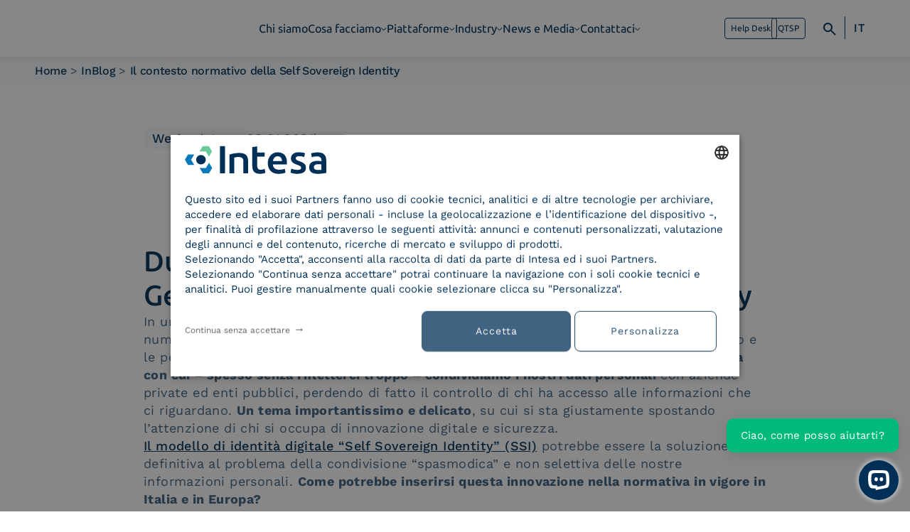

--- FILE ---
content_type: text/html; charset=UTF-8
request_url: https://www.intesa.it/il-contesto-normativo-della-self-sovereign-identity/
body_size: 110839
content:
<!DOCTYPE html>
<html dir="ltr" lang="it-IT" prefix="og: https://ogp.me/ns#">
<head>
	<meta charset="utf-8">
	<meta http-equiv="X-UA-Compatible" content="IE=edge">
	<!-- <meta name="viewport" content="width=device-width, initial-scale=1"> -->
	<meta name="viewport" content="width=device-width, initial-scale=1, maximum-scale=1">
	<meta name="author" content="etinet">
	<META HTTP-EQUIV="Pragma" CONTENT="no-cache">
    <META HTTP-EQUIV="Expires" CONTENT="-1">

	<title>Self Sovereign Identity, il contesto normativo | Intesa</title>
	
	<!-- COOKIE-SCRIPT -->
	<script type="text/javascript" charset="UTF-8" src="//cdn.cookie-script.com/s/ace532d9ae3a06bc23204383d2fdf958.js"></script>
	<!-- End COOKIE-SCRIPT -->
	
	<link rel="alternate" hreflang="it" href="https://www.intesa.it/il-contesto-normativo-della-self-sovereign-identity/" />
<link rel="alternate" hreflang="x-default" href="https://www.intesa.it/il-contesto-normativo-della-self-sovereign-identity/" />

		<!-- All in One SEO Pro 4.9.3 - aioseo.com -->
	<meta name="description" content="Due chiacchiere con… Giuseppe Mariani, Chief Operating Officer di Intesa" />
	<meta name="robots" content="max-snippet:-1, max-image-preview:large, max-video-preview:-1" />
	<meta name="author" content="etinet_dev"/>
	<link rel="canonical" href="https://www.intesa.it/il-contesto-normativo-della-self-sovereign-identity/" />
	<meta name="generator" content="All in One SEO Pro (AIOSEO) 4.9.3" />
		<meta property="og:locale" content="it_IT" />
		<meta property="og:site_name" content="Intesa | Soluzioni per la trasformazione digitale delle aziende." />
		<meta property="og:type" content="article" />
		<meta property="og:title" content="Self Sovereign Identity, il contesto normativo | Intesa" />
		<meta property="og:description" content="Due chiacchiere con… Giuseppe Mariani, Chief Operating Officer di Intesa" />
		<meta property="og:url" content="https://www.intesa.it/il-contesto-normativo-della-self-sovereign-identity/" />
		<meta property="article:published_time" content="2021-01-28T09:57:11+00:00" />
		<meta property="article:modified_time" content="2025-10-30T09:07:53+00:00" />
		<meta property="article:publisher" content="https://www.facebook.com/IntesaKyndryl" />
		<meta name="twitter:card" content="summary" />
		<meta name="twitter:title" content="Self Sovereign Identity, il contesto normativo | Intesa" />
		<meta name="twitter:description" content="Due chiacchiere con… Giuseppe Mariani, Chief Operating Officer di Intesa" />
		<script type="application/ld+json" class="aioseo-schema">
			{"@context":"https:\/\/schema.org","@graph":[{"@type":"Article","@id":"https:\/\/www.intesa.it\/il-contesto-normativo-della-self-sovereign-identity\/#article","name":"Self Sovereign Identity, il contesto normativo | Intesa","headline":"Il contesto normativo della Self Sovereign Identity","author":{"@id":"#author"},"publisher":{"@id":"https:\/\/www.intesa.it\/#organization"},"image":{"@type":"ImageObject","url":"https:\/\/www.intesa.it\/wp-content\/uploads\/2025\/10\/Anteprima_Articolo_Intervista_-Giuseppe-Mariani_2-2.jpg","width":1200,"height":420},"datePublished":"2021-01-28T10:57:11+01:00","dateModified":"2025-10-30T10:07:53+01:00","inLanguage":"it-IT","mainEntityOfPage":{"@id":"https:\/\/www.intesa.it\/il-contesto-normativo-della-self-sovereign-identity\/#webpage"},"isPartOf":{"@id":"https:\/\/www.intesa.it\/il-contesto-normativo-della-self-sovereign-identity\/#webpage"},"articleSection":"We Are Intesa, gdpr, identit\u00e0 digitale, intervista"},{"@type":"BreadcrumbList","@id":"https:\/\/www.intesa.it\/il-contesto-normativo-della-self-sovereign-identity\/#breadcrumblist","itemListElement":[{"@type":"ListItem","@id":"https:\/\/www.intesa.it#listItem","position":1,"name":"Home","item":"https:\/\/www.intesa.it","nextItem":{"@type":"ListItem","@id":"https:\/\/www.intesa.it\/category\/we-are-intesa\/#listItem","name":"We Are Intesa"}},{"@type":"ListItem","@id":"https:\/\/www.intesa.it\/category\/we-are-intesa\/#listItem","position":2,"name":"We Are Intesa","item":"https:\/\/www.intesa.it\/category\/we-are-intesa\/","nextItem":{"@type":"ListItem","@id":"https:\/\/www.intesa.it\/il-contesto-normativo-della-self-sovereign-identity\/#listItem","name":"Il contesto normativo della Self Sovereign Identity"},"previousItem":{"@type":"ListItem","@id":"https:\/\/www.intesa.it#listItem","name":"Home"}},{"@type":"ListItem","@id":"https:\/\/www.intesa.it\/il-contesto-normativo-della-self-sovereign-identity\/#listItem","position":3,"name":"Il contesto normativo della Self Sovereign Identity","previousItem":{"@type":"ListItem","@id":"https:\/\/www.intesa.it\/category\/we-are-intesa\/#listItem","name":"We Are Intesa"}}]},{"@type":"Organization","@id":"https:\/\/www.intesa.it\/#organization","name":"Intesa, a Kyndryl Company","description":"Intesa \u00e8 un digital solution provider che progetta e realizza soluzioni per la digitalizzazione dei processi aziendali. Parte del gruppo Kyndryl, accompagna le imprese nella trasformazione digitale attraverso piattaforme sicure, scalabili e conformi alle normative. La sua mission \u00e8 rendere l\u2019innovazione accessibile, sostenibile e centrata sulle persone, integrando tecnologia, design e servizi fiduciari. Societ\u00e0 Benefit dal 2020, Intesa promuove un business etico, trasparente e attento al benessere aziendale e ambientale.","url":"https:\/\/www.intesa.it\/","email":"INTESA@pec.trustedmail.intesa.it","telephone":"+390239309066","logo":{"@type":"ImageObject","url":"https:\/\/www.intesa.it\/wp-content\/uploads\/2025\/11\/Logo-Intesa-a-Kyndryl-Company-In.Te_.S.A.-S.p.A.svg","@id":"https:\/\/www.intesa.it\/il-contesto-normativo-della-self-sovereign-identity\/#organizationLogo","width":135,"height":28,"caption":"In.Te.S.A. S.p.A. logo"},"image":{"@id":"https:\/\/www.intesa.it\/il-contesto-normativo-della-self-sovereign-identity\/#organizationLogo"},"sameAs":["https:\/\/www.facebook.com\/IntesaKyndryl","https:\/\/www.instagram.com\/intesa_kyndryl\/","https:\/\/www.youtube.com\/channel\/UCIagCWkVwcf-4fJc42lmCGg","https:\/\/www.linkedin.com\/company\/intesa-kyndryl\/"]},{"@type":"Person","@id":"#author","name":"etinet_dev","image":{"@type":"ImageObject","@id":"https:\/\/www.intesa.it\/il-contesto-normativo-della-self-sovereign-identity\/#authorImage","url":"https:\/\/secure.gravatar.com\/avatar\/1a0ec97717a7ca61478f0c2a71710ceb96fda4a75db0477038a6581fb975aa27?s=96&d=mm&r=g","width":96,"height":96,"caption":"etinet_dev"}},{"@type":"WebPage","@id":"https:\/\/www.intesa.it\/il-contesto-normativo-della-self-sovereign-identity\/#webpage","url":"https:\/\/www.intesa.it\/il-contesto-normativo-della-self-sovereign-identity\/","name":"Self Sovereign Identity, il contesto normativo | Intesa","description":"Due chiacchiere con\u2026 Giuseppe Mariani, Chief Operating Officer di Intesa","inLanguage":"it-IT","isPartOf":{"@id":"https:\/\/www.intesa.it\/#website"},"breadcrumb":{"@id":"https:\/\/www.intesa.it\/il-contesto-normativo-della-self-sovereign-identity\/#breadcrumblist"},"image":{"@type":"ImageObject","url":"https:\/\/www.intesa.it\/wp-content\/uploads\/2025\/10\/Anteprima_Articolo_Intervista_-Giuseppe-Mariani_2-2.jpg","@id":"https:\/\/www.intesa.it\/il-contesto-normativo-della-self-sovereign-identity\/#mainImage","width":1200,"height":420},"primaryImageOfPage":{"@id":"https:\/\/www.intesa.it\/il-contesto-normativo-della-self-sovereign-identity\/#mainImage"},"datePublished":"2021-01-28T10:57:11+01:00","dateModified":"2025-10-30T10:07:53+01:00"},{"@type":"WebSite","@id":"https:\/\/www.intesa.it\/#website","url":"https:\/\/www.intesa.it\/","name":"Intesa, a Kyndryl Company","alternateName":"In.Te.S.A. S.p.A.","description":"Soluzioni per la trasformazione digitale delle aziende.","inLanguage":"it-IT","publisher":{"@id":"https:\/\/www.intesa.it\/#organization"}}]}
		</script>
		<!-- All in One SEO Pro -->

<link rel="alternate" title="oEmbed (JSON)" type="application/json+oembed" href="https://www.intesa.it/wp-json/oembed/1.0/embed?url=https%3A%2F%2Fwww.intesa.it%2Fil-contesto-normativo-della-self-sovereign-identity%2F" />
<link rel="alternate" title="oEmbed (XML)" type="text/xml+oembed" href="https://www.intesa.it/wp-json/oembed/1.0/embed?url=https%3A%2F%2Fwww.intesa.it%2Fil-contesto-normativo-della-self-sovereign-identity%2F&#038;format=xml" />
<style id='wp-img-auto-sizes-contain-inline-css' type='text/css'>
img:is([sizes=auto i],[sizes^="auto," i]){contain-intrinsic-size:3000px 1500px}
/*# sourceURL=wp-img-auto-sizes-contain-inline-css */
</style>
<style id='wp-emoji-styles-inline-css' type='text/css'>

	img.wp-smiley, img.emoji {
		display: inline !important;
		border: none !important;
		box-shadow: none !important;
		height: 1em !important;
		width: 1em !important;
		margin: 0 0.07em !important;
		vertical-align: -0.1em !important;
		background: none !important;
		padding: 0 !important;
	}
/*# sourceURL=wp-emoji-styles-inline-css */
</style>
<link rel='stylesheet' id='wp-block-library-css' href='https://www.intesa.it/wp-includes/css/dist/block-library/style.min.css?ver=6.9' type='text/css' media='all' />
<style id='wp-block-paragraph-inline-css' type='text/css'>
.is-small-text{font-size:.875em}.is-regular-text{font-size:1em}.is-large-text{font-size:2.25em}.is-larger-text{font-size:3em}.has-drop-cap:not(:focus):first-letter{float:left;font-size:8.4em;font-style:normal;font-weight:100;line-height:.68;margin:.05em .1em 0 0;text-transform:uppercase}body.rtl .has-drop-cap:not(:focus):first-letter{float:none;margin-left:.1em}p.has-drop-cap.has-background{overflow:hidden}:root :where(p.has-background){padding:1.25em 2.375em}:where(p.has-text-color:not(.has-link-color)) a{color:inherit}p.has-text-align-left[style*="writing-mode:vertical-lr"],p.has-text-align-right[style*="writing-mode:vertical-rl"]{rotate:180deg}
/*# sourceURL=https://www.intesa.it/wp-includes/blocks/paragraph/style.min.css */
</style>
<style id='global-styles-inline-css' type='text/css'>
:root{--wp--preset--aspect-ratio--square: 1;--wp--preset--aspect-ratio--4-3: 4/3;--wp--preset--aspect-ratio--3-4: 3/4;--wp--preset--aspect-ratio--3-2: 3/2;--wp--preset--aspect-ratio--2-3: 2/3;--wp--preset--aspect-ratio--16-9: 16/9;--wp--preset--aspect-ratio--9-16: 9/16;--wp--preset--color--black: #000000;--wp--preset--color--cyan-bluish-gray: #abb8c3;--wp--preset--color--white: #ffffff;--wp--preset--color--pale-pink: #f78da7;--wp--preset--color--vivid-red: #cf2e2e;--wp--preset--color--luminous-vivid-orange: #ff6900;--wp--preset--color--luminous-vivid-amber: #fcb900;--wp--preset--color--light-green-cyan: #7bdcb5;--wp--preset--color--vivid-green-cyan: #00d084;--wp--preset--color--pale-cyan-blue: #8ed1fc;--wp--preset--color--vivid-cyan-blue: #0693e3;--wp--preset--color--vivid-purple: #9b51e0;--wp--preset--gradient--vivid-cyan-blue-to-vivid-purple: linear-gradient(135deg,rgb(6,147,227) 0%,rgb(155,81,224) 100%);--wp--preset--gradient--light-green-cyan-to-vivid-green-cyan: linear-gradient(135deg,rgb(122,220,180) 0%,rgb(0,208,130) 100%);--wp--preset--gradient--luminous-vivid-amber-to-luminous-vivid-orange: linear-gradient(135deg,rgb(252,185,0) 0%,rgb(255,105,0) 100%);--wp--preset--gradient--luminous-vivid-orange-to-vivid-red: linear-gradient(135deg,rgb(255,105,0) 0%,rgb(207,46,46) 100%);--wp--preset--gradient--very-light-gray-to-cyan-bluish-gray: linear-gradient(135deg,rgb(238,238,238) 0%,rgb(169,184,195) 100%);--wp--preset--gradient--cool-to-warm-spectrum: linear-gradient(135deg,rgb(74,234,220) 0%,rgb(151,120,209) 20%,rgb(207,42,186) 40%,rgb(238,44,130) 60%,rgb(251,105,98) 80%,rgb(254,248,76) 100%);--wp--preset--gradient--blush-light-purple: linear-gradient(135deg,rgb(255,206,236) 0%,rgb(152,150,240) 100%);--wp--preset--gradient--blush-bordeaux: linear-gradient(135deg,rgb(254,205,165) 0%,rgb(254,45,45) 50%,rgb(107,0,62) 100%);--wp--preset--gradient--luminous-dusk: linear-gradient(135deg,rgb(255,203,112) 0%,rgb(199,81,192) 50%,rgb(65,88,208) 100%);--wp--preset--gradient--pale-ocean: linear-gradient(135deg,rgb(255,245,203) 0%,rgb(182,227,212) 50%,rgb(51,167,181) 100%);--wp--preset--gradient--electric-grass: linear-gradient(135deg,rgb(202,248,128) 0%,rgb(113,206,126) 100%);--wp--preset--gradient--midnight: linear-gradient(135deg,rgb(2,3,129) 0%,rgb(40,116,252) 100%);--wp--preset--font-size--small: 13px;--wp--preset--font-size--medium: 20px;--wp--preset--font-size--large: 36px;--wp--preset--font-size--x-large: 42px;--wp--preset--spacing--20: 0.44rem;--wp--preset--spacing--30: 0.67rem;--wp--preset--spacing--40: 1rem;--wp--preset--spacing--50: 1.5rem;--wp--preset--spacing--60: 2.25rem;--wp--preset--spacing--70: 3.38rem;--wp--preset--spacing--80: 5.06rem;--wp--preset--shadow--natural: 6px 6px 9px rgba(0, 0, 0, 0.2);--wp--preset--shadow--deep: 12px 12px 50px rgba(0, 0, 0, 0.4);--wp--preset--shadow--sharp: 6px 6px 0px rgba(0, 0, 0, 0.2);--wp--preset--shadow--outlined: 6px 6px 0px -3px rgb(255, 255, 255), 6px 6px rgb(0, 0, 0);--wp--preset--shadow--crisp: 6px 6px 0px rgb(0, 0, 0);}:where(.is-layout-flex){gap: 0.5em;}:where(.is-layout-grid){gap: 0.5em;}body .is-layout-flex{display: flex;}.is-layout-flex{flex-wrap: wrap;align-items: center;}.is-layout-flex > :is(*, div){margin: 0;}body .is-layout-grid{display: grid;}.is-layout-grid > :is(*, div){margin: 0;}:where(.wp-block-columns.is-layout-flex){gap: 2em;}:where(.wp-block-columns.is-layout-grid){gap: 2em;}:where(.wp-block-post-template.is-layout-flex){gap: 1.25em;}:where(.wp-block-post-template.is-layout-grid){gap: 1.25em;}.has-black-color{color: var(--wp--preset--color--black) !important;}.has-cyan-bluish-gray-color{color: var(--wp--preset--color--cyan-bluish-gray) !important;}.has-white-color{color: var(--wp--preset--color--white) !important;}.has-pale-pink-color{color: var(--wp--preset--color--pale-pink) !important;}.has-vivid-red-color{color: var(--wp--preset--color--vivid-red) !important;}.has-luminous-vivid-orange-color{color: var(--wp--preset--color--luminous-vivid-orange) !important;}.has-luminous-vivid-amber-color{color: var(--wp--preset--color--luminous-vivid-amber) !important;}.has-light-green-cyan-color{color: var(--wp--preset--color--light-green-cyan) !important;}.has-vivid-green-cyan-color{color: var(--wp--preset--color--vivid-green-cyan) !important;}.has-pale-cyan-blue-color{color: var(--wp--preset--color--pale-cyan-blue) !important;}.has-vivid-cyan-blue-color{color: var(--wp--preset--color--vivid-cyan-blue) !important;}.has-vivid-purple-color{color: var(--wp--preset--color--vivid-purple) !important;}.has-black-background-color{background-color: var(--wp--preset--color--black) !important;}.has-cyan-bluish-gray-background-color{background-color: var(--wp--preset--color--cyan-bluish-gray) !important;}.has-white-background-color{background-color: var(--wp--preset--color--white) !important;}.has-pale-pink-background-color{background-color: var(--wp--preset--color--pale-pink) !important;}.has-vivid-red-background-color{background-color: var(--wp--preset--color--vivid-red) !important;}.has-luminous-vivid-orange-background-color{background-color: var(--wp--preset--color--luminous-vivid-orange) !important;}.has-luminous-vivid-amber-background-color{background-color: var(--wp--preset--color--luminous-vivid-amber) !important;}.has-light-green-cyan-background-color{background-color: var(--wp--preset--color--light-green-cyan) !important;}.has-vivid-green-cyan-background-color{background-color: var(--wp--preset--color--vivid-green-cyan) !important;}.has-pale-cyan-blue-background-color{background-color: var(--wp--preset--color--pale-cyan-blue) !important;}.has-vivid-cyan-blue-background-color{background-color: var(--wp--preset--color--vivid-cyan-blue) !important;}.has-vivid-purple-background-color{background-color: var(--wp--preset--color--vivid-purple) !important;}.has-black-border-color{border-color: var(--wp--preset--color--black) !important;}.has-cyan-bluish-gray-border-color{border-color: var(--wp--preset--color--cyan-bluish-gray) !important;}.has-white-border-color{border-color: var(--wp--preset--color--white) !important;}.has-pale-pink-border-color{border-color: var(--wp--preset--color--pale-pink) !important;}.has-vivid-red-border-color{border-color: var(--wp--preset--color--vivid-red) !important;}.has-luminous-vivid-orange-border-color{border-color: var(--wp--preset--color--luminous-vivid-orange) !important;}.has-luminous-vivid-amber-border-color{border-color: var(--wp--preset--color--luminous-vivid-amber) !important;}.has-light-green-cyan-border-color{border-color: var(--wp--preset--color--light-green-cyan) !important;}.has-vivid-green-cyan-border-color{border-color: var(--wp--preset--color--vivid-green-cyan) !important;}.has-pale-cyan-blue-border-color{border-color: var(--wp--preset--color--pale-cyan-blue) !important;}.has-vivid-cyan-blue-border-color{border-color: var(--wp--preset--color--vivid-cyan-blue) !important;}.has-vivid-purple-border-color{border-color: var(--wp--preset--color--vivid-purple) !important;}.has-vivid-cyan-blue-to-vivid-purple-gradient-background{background: var(--wp--preset--gradient--vivid-cyan-blue-to-vivid-purple) !important;}.has-light-green-cyan-to-vivid-green-cyan-gradient-background{background: var(--wp--preset--gradient--light-green-cyan-to-vivid-green-cyan) !important;}.has-luminous-vivid-amber-to-luminous-vivid-orange-gradient-background{background: var(--wp--preset--gradient--luminous-vivid-amber-to-luminous-vivid-orange) !important;}.has-luminous-vivid-orange-to-vivid-red-gradient-background{background: var(--wp--preset--gradient--luminous-vivid-orange-to-vivid-red) !important;}.has-very-light-gray-to-cyan-bluish-gray-gradient-background{background: var(--wp--preset--gradient--very-light-gray-to-cyan-bluish-gray) !important;}.has-cool-to-warm-spectrum-gradient-background{background: var(--wp--preset--gradient--cool-to-warm-spectrum) !important;}.has-blush-light-purple-gradient-background{background: var(--wp--preset--gradient--blush-light-purple) !important;}.has-blush-bordeaux-gradient-background{background: var(--wp--preset--gradient--blush-bordeaux) !important;}.has-luminous-dusk-gradient-background{background: var(--wp--preset--gradient--luminous-dusk) !important;}.has-pale-ocean-gradient-background{background: var(--wp--preset--gradient--pale-ocean) !important;}.has-electric-grass-gradient-background{background: var(--wp--preset--gradient--electric-grass) !important;}.has-midnight-gradient-background{background: var(--wp--preset--gradient--midnight) !important;}.has-small-font-size{font-size: var(--wp--preset--font-size--small) !important;}.has-medium-font-size{font-size: var(--wp--preset--font-size--medium) !important;}.has-large-font-size{font-size: var(--wp--preset--font-size--large) !important;}.has-x-large-font-size{font-size: var(--wp--preset--font-size--x-large) !important;}
/*# sourceURL=global-styles-inline-css */
</style>

<style id='classic-theme-styles-inline-css' type='text/css'>
/*! This file is auto-generated */
.wp-block-button__link{color:#fff;background-color:#32373c;border-radius:9999px;box-shadow:none;text-decoration:none;padding:calc(.667em + 2px) calc(1.333em + 2px);font-size:1.125em}.wp-block-file__button{background:#32373c;color:#fff;text-decoration:none}
/*# sourceURL=/wp-includes/css/classic-themes.min.css */
</style>
<link rel='stylesheet' id='contact-form-7-css' href='https://www.intesa.it/wp-content/plugins/contact-form-7/includes/css/styles.css?ver=6.1.4' type='text/css' media='all' />
<link rel='stylesheet' id='wpml-legacy-dropdown-0-css' href='https://www.intesa.it/wp-content/plugins/sitepress-multilingual-cms/templates/language-switchers/legacy-dropdown/style.min.css?ver=1' type='text/css' media='all' />
<link rel='stylesheet' id='etinetheme-parent-style-css' href='https://www.intesa.it/wp-content/themes/etinetheme/style.css?ver=6.9' type='text/css' media='all' />
<link rel='stylesheet' id='etinetheme-child-style-css' href='https://www.intesa.it/wp-content/themes/etinetheme-child/style.css?ver=6.9' type='text/css' media='all' />
<link rel='stylesheet' id='dflip-style-css' href='https://www.intesa.it/wp-content/plugins/3d-flipbook-dflip-lite/assets/css/dflip.min.css?ver=2.4.20' type='text/css' media='all' />
<link rel='stylesheet' id='bootstrap-css' href='https://www.intesa.it/wp-content/themes/etinetheme/node_modules/bootstrap/dist/css/bootstrap.min.css?ver=5.3.2' type='text/css' media='all' />
<link rel='stylesheet' id='swiper-css' href='https://www.intesa.it/wp-content/themes/etinetheme/node_modules/swiper/swiper.min.css?ver=10.4.5' type='text/css' media='all' />
<link rel='stylesheet' id='aosCss-css' href='https://www.intesa.it/wp-content/themes/etinetheme/node_modules/aos/dist/aos.css' type='text/css' media='all' />
<link rel='stylesheet' id='all-css' href='https://www.intesa.it/wp-content/themes/etinetheme/css/all.css?ver=1.0' type='text/css' media='all' />
<link rel='stylesheet' id='child-all-css' href='https://www.intesa.it/wp-content/themes/etinetheme-child/css/child-all.css?ver=1.0' type='text/css' media='all' />
<link rel='stylesheet' id='cookie-script-css-css' href='https://www.intesa.it/wp-content/themes/etinetheme-child/css/cookie-script.css' type='text/css' media='all' />
<script type="text/javascript" id="wpml-cookie-js-extra">
/* <![CDATA[ */
var wpml_cookies = {"wp-wpml_current_language":{"value":"it","expires":1,"path":"/"}};
var wpml_cookies = {"wp-wpml_current_language":{"value":"it","expires":1,"path":"/"}};
//# sourceURL=wpml-cookie-js-extra
/* ]]> */
</script>
<script type="text/javascript" src="https://www.intesa.it/wp-content/plugins/sitepress-multilingual-cms/res/js/cookies/language-cookie.js?ver=486900" id="wpml-cookie-js" defer="defer" data-wp-strategy="defer"></script>
<script type="text/javascript" src="https://www.intesa.it/wp-includes/js/jquery/jquery.min.js?ver=3.7.1" id="jquery-core-js"></script>
<script type="text/javascript" src="https://www.intesa.it/wp-includes/js/jquery/jquery-migrate.min.js?ver=3.4.1" id="jquery-migrate-js"></script>
<script type="text/javascript" src="https://www.intesa.it/wp-content/plugins/sitepress-multilingual-cms/templates/language-switchers/legacy-dropdown/script.min.js?ver=1" id="wpml-legacy-dropdown-0-js"></script>
<link rel="https://api.w.org/" href="https://www.intesa.it/wp-json/" /><link rel="alternate" title="JSON" type="application/json" href="https://www.intesa.it/wp-json/wp/v2/posts/3410" /><link rel="EditURI" type="application/rsd+xml" title="RSD" href="https://www.intesa.it/xmlrpc.php?rsd" />

<link rel='shortlink' href='https://www.intesa.it/?p=3410' />
<meta name="generator" content="WPML ver:4.8.6 stt:1,27;" />
<link rel="icon" href="https://www.intesa.it/wp-content/uploads/2025/09/cropped-favicon-32x32.png" sizes="32x32" />
<link rel="icon" href="https://www.intesa.it/wp-content/uploads/2025/09/cropped-favicon-192x192.png" sizes="192x192" />
<link rel="apple-touch-icon" href="https://www.intesa.it/wp-content/uploads/2025/09/cropped-favicon-180x180.png" />
<meta name="msapplication-TileImage" content="https://www.intesa.it/wp-content/uploads/2025/09/cropped-favicon-270x270.png" />

<style id="etinetheme-dynamic-css">
/* ====== Etinetheme: Variabili Colori & Layout ====== */
:root{
	--eti-bg-dark: #003057;
	--eti-bg-light: #dae2f2;
	--eti-bg-white: #ffffff;
	--eti-font-dark: #003057;
	--eti-font-light: #3f6381;
	--eti-font-white: #ffffff;
	--eti-color-one: #003057;
	--eti-color-two: #387eae;
	--eti-color-three: #77c095;
	--eti-width: 95%;
	--eti-max-width: 1440px;
	--eti-section-padding: 60px;
}

/* Utility layout (adattale al tuo markup) */
section > .wrapper > .container,
header .container,
body .overlay .container,
footer > .container {
	width: var(--eti-width);
	max-width: var(--eti-max-width);
	margin-left: auto;
	margin-right: auto;
}
section {
	padding-top: var(--eti-section-padding);
	padding-bottom: var(--eti-section-padding);
}
main > section:last-child {
	padding-bottom: calc(2 * var(--eti-section-padding));
}

/* ====== Tipografia Avanzata (desktop e mobile) ====== */
body  h1, body  .h1 {
	font-size:48px;	line-height:1.2;	font-weight:600;	letter-spacing:0px;}
@media (max-width: 991px){
	body  h1, body  .h1{
		font-size:32px;		line-height:1.2;		font-weight:600;		letter-spacing:0px;	}
}
body  h2, body  .h2 {
	font-size:40px;	line-height:1.2;	font-weight:600;	letter-spacing:0px;}
@media (max-width: 991px){
	body  h2, body  .h2{
		font-size:24px;		line-height:1.2;		font-weight:600;		letter-spacing:0px;	}
}
body  h3, body  .h3 {
	font-size:24px;	line-height:1.2;	font-weight:600;	letter-spacing:0px;}
@media (max-width: 991px){
	body  h3, body  .h3{
		font-size:18px;		line-height:1.4;		font-weight:600;		letter-spacing:0.4px;	}
}
body  h4, body  .h4 {
	font-size:20px;	line-height:1.2;	font-weight:600;	letter-spacing:0px;}
@media (max-width: 991px){
	body  h4, body  .h4{
		font-size:18px;		line-height:1.4;		font-weight:600;		letter-spacing:0.3px;	}
}
body  h5, body  .h5 {
	font-size:18px;	line-height:1.2;	font-weight:500;	letter-spacing:0px;}
@media (max-width: 991px){
	body  h5, body  .h5{
		font-size:16px;		line-height:1.2;		font-weight:500;		letter-spacing:0px;	}
}
body  h6, body  .h6 {
	font-size:16px;	line-height:1;	font-weight:400;	letter-spacing:0px;}
@media (max-width: 991px){
	body  h6, body  .h6{
		font-size:16px;		line-height:1;		font-weight:400;		letter-spacing:0px;	}
}
body  p, body  ul, body  li {
	font-size:18px;	line-height:1.4;	font-weight:400;	letter-spacing:0.4px;}
@media (max-width: 991px){
	body  p, body  ul, body  li{
		font-size:16px;		line-height:1.5;		font-weight:400;		letter-spacing:-0.3px;	}
}
body  .p-small, body  p.small, body  .small, body  small, body  a.small, body  ul.small, body  li.small, footer ul.menu li a {
	font-size:16px;	line-height:1.5;	font-weight:400;	letter-spacing:-0.3px;}
@media (max-width: 991px){
	body  .p-small, body  p.small, body  .small, body  small, body  a.small, body  ul.small, body  li.small, footer ul.menu li a{
		font-size:16px;		line-height:1.5;		font-weight:400;		letter-spacing:-0.3px;	}
}
header ul.menu-desktop > li > a, body > .overlay ul.menu-mobile > li > a {
	font-size:16px;	line-height:1.7;	font-weight:500;	letter-spacing:0px;}
@media (max-width: 991px){
	header ul.menu-desktop > li > a, body > .overlay ul.menu-mobile > li > a{
		font-size:18px;		line-height:1.5;		font-weight:500;		letter-spacing:0px;	}
}
header ul.menu-desktop ul.sub-menu > li > a, body > .overlay ul.menu-mobile ul.sub-menu > li > a {
	font-size:16px;	line-height:1.1;	font-weight:400;	letter-spacing:0px;}
@media (max-width: 991px){
	header ul.menu-desktop ul.sub-menu > li > a, body > .overlay ul.menu-mobile ul.sub-menu > li > a{
		font-size:18px;		line-height:1.2;		font-weight:400;		letter-spacing:0px;	}
}

/* ====== CTA "Link" (3 varianti) ====== */
.link, a.link,
.link_2, a.link_2,
.link_3, a.link_3 {
	font-size: 16px;
	font-weight: 700;
	text-decoration: underline;
	letter-spacing: 0.5px;
	line-height: 1.2;
	transition: var(--transition);
	display: flex;
	align-items: center;
	gap: 8px;
	cursor: pointer;
}
.link:hover, a.link:hover,
.link_2:hover, a.link_2:hover,
.link_3:hover, a.link_3:hover { gap: 12px; }

.link, a.link {	color: #003057; }
.link:hover, a.link:hover { color: #77c095; }

.link_2, a.link_2 {	color: #77c095; }
.link_2:hover, a.link_2:hover { color: #003057; }

.link_3, a.link_3 {	color: #387eae; }
.link_3:hover, a.link_3:hover {	color: #003057; }

.link.link_ico:after, a.link.link_ico:after,
.link_2.link_ico:after, a.link_2.link_ico:after,
.link_3.link_ico:after, a.link_3.link_ico:after {
	content: "";
	display: inline-block;
	width: 14px;
	height: 14px;
	transition: var(--transition);
	-webkit-mask: url("data:image/svg+xml;utf8,<svg xmlns='http://www.w3.org/2000/svg' width='19' height='18' viewBox='0 0 19 18' fill='none'><path d='M13.9201 10.2377H1.7639C1.40285 10.2377 1.09795 10.1189 0.849202 9.88139C0.60045 9.64383 0.476074 9.35269 0.476074 9.00796C0.476074 8.66321 0.60045 8.36997 0.849202 8.12825C1.09795 7.88653 1.40285 7.76567 1.7639 7.76567H13.9201L8.73827 2.79527C8.4803 2.54781 8.35008 2.25639 8.34759 1.92101C8.34513 1.58563 8.47507 1.28736 8.73743 1.0262C8.99978 0.784063 9.30578 0.664175 9.65542 0.666538C10.0051 0.668921 10.3091 0.794171 10.5675 1.04229L17.9508 8.13328C18.0775 8.25496 18.1729 8.39034 18.2371 8.53944C18.3012 8.68851 18.3332 8.84418 18.3332 9.00644C18.3332 9.16868 18.3012 9.32434 18.2371 9.47341C18.1729 9.62251 18.0817 9.75381 17.9633 9.86733L10.566 16.9629C10.2987 17.2193 9.99787 17.3425 9.66352 17.3326C9.32918 17.3227 9.03083 17.1943 8.76848 16.9474C8.50612 16.6862 8.37495 16.3875 8.37495 16.0512C8.37495 15.7148 8.50612 15.4242 8.76848 15.1791L13.9201 10.2377Z' fill='white'/></svg>") no-repeat center / contain;
	mask: url("data:image/svg+xml;utf8,<svg xmlns='http://www.w3.org/2000/svg' width='19' height='18' viewBox='0 0 19 18' fill='none'><path d='M13.9201 10.2377H1.7639C1.40285 10.2377 1.09795 10.1189 0.849202 9.88139C0.60045 9.64383 0.476074 9.35269 0.476074 9.00796C0.476074 8.66321 0.60045 8.36997 0.849202 8.12825C1.09795 7.88653 1.40285 7.76567 1.7639 7.76567H13.9201L8.73827 2.79527C8.4803 2.54781 8.35008 2.25639 8.34759 1.92101C8.34513 1.58563 8.47507 1.28736 8.73743 1.0262C8.99978 0.784063 9.30578 0.664175 9.65542 0.666538C10.0051 0.668921 10.3091 0.794171 10.5675 1.04229L17.9508 8.13328C18.0775 8.25496 18.1729 8.39034 18.2371 8.53944C18.3012 8.68851 18.3332 8.84418 18.3332 9.00644C18.3332 9.16868 18.3012 9.32434 18.2371 9.47341C18.1729 9.62251 18.0817 9.75381 17.9633 9.86733L10.566 16.9629C10.2987 17.2193 9.99787 17.3425 9.66352 17.3326C9.32918 17.3227 9.03083 17.1943 8.76848 16.9474C8.50612 16.6862 8.37495 16.3875 8.37495 16.0512C8.37495 15.7148 8.50612 15.4242 8.76848 15.1791L13.9201 10.2377Z' fill='white'/></svg>") no-repeat center / contain;
}
.link.link_ico:after, a.link.link_ico:after { background-color: #003057; }
.link_2.link_ico:after, a.link_2.link_ico:after { background-color: #77c095; }
.link_3.link_ico:after, a.link_3.link_ico:after { background-color: #387eae; }

.link.link_ico:hover:after, a.link.link_ico:hover:after { background-color: #77c095; }
.link_2.link_ico:hover:after, a.link_2.link_ico:hover:after { background-color: #003057; }
.link_3.link_ico:hover:after, a.link_3.link_ico:hover:after { background-color: #003057; }

/* Icona download */
.link_ico.ico_download:after, a.link_ico.ico_download:after {
	-webkit-mask: url("data:image/svg+xml;utf8,<svg xmlns='http://www.w3.org/2000/svg' height='24px' viewBox='0 -960 960 960' width='24px' fill='%231f1f1f'><path d='M480-320 280-520l56-58 104 104v-326h80v326l104-104 56 58-200 200ZM240-160q-33 0-56.5-23.5T160-240v-120h80v120h480v-120h80v120q0 33-23.5 56.5T720-160H240Z'/></svg>") no-repeat center / contain;
	mask: url("data:image/svg+xml;utf8,<svg xmlns='http://www.w3.org/2000/svg' height='24px' viewBox='0 -960 960 960' width='24px' fill='%231f1f1f'><path d='M480-320 280-520l56-58 104 104v-326h80v326l104-104 56 58-200 200ZM240-160q-33 0-56.5-23.5T160-240v-120h80v120h480v-120h80v120q0 33-23.5 56.5T720-160H240Z'/></svg>") no-repeat center / contain;
	width: 20px;
    height: 20px;
}
/* Icona copia */
.link_ico.ico_copy:after, a.link_ico.ico_copy:after {
	-webkit-mask: url("data:image/svg+xml;utf8,<svg xmlns='http://www.w3.org/2000/svg' height='24px' viewBox='0 -960 960 960' width='24px' fill='%231f1f1f'><path d='M360-240q-33 0-56.5-23.5T280-320v-480q0-33 23.5-56.5T360-880h360q33 0 56.5 23.5T800-800v480q0 33-23.5 56.5T720-240H360Zm0-80h360v-480H360v480ZM200-80q-33 0-56.5-23.5T120-160v-560h80v560h440v80H200Zm160-240v-480 480Z'/></svg>") no-repeat center / contain;
	mask: url("data:image/svg+xml;utf8,<svg xmlns='http://www.w3.org/2000/svg' height='24px' viewBox='0 -960 960 960' width='24px' fill='%231f1f1f'><path d='M360-240q-33 0-56.5-23.5T280-320v-480q0-33 23.5-56.5T360-880h360q33 0 56.5 23.5T800-800v480q0 33-23.5 56.5T720-240H360Zm0-80h360v-480H360v480ZM200-80q-33 0-56.5-23.5T120-160v-560h80v560h440v80H200Zm160-240v-480 480Z'/></svg>") no-repeat center / contain;
	width: 20px;
    height: 20px;
}
/* Icona link esterno */
.link_ico.ico_blank:after, a.link_ico.ico_blank:after {
	-webkit-mask: url("data:image/svg+xml;utf8,<svg xmlns='http://www.w3.org/2000/svg' height='24px' viewBox='0 -960 960 960' width='24px' fill='%231f1f1f'><path d='m256-240-56-56 384-384H240v-80h480v480h-80v-344L256-240Z'/></svg>") no-repeat center / contain;
	mask: url("data:image/svg+xml;utf8,<svg xmlns='http://www.w3.org/2000/svg' height='24px' viewBox='0 -960 960 960' width='24px' fill='%231f1f1f'><path d='m256-240-56-56 384-384H240v-80h480v480h-80v-344L256-240Z'/></svg>") no-repeat center / contain;
	width: 20px;
    height: 20px;
}
/* Icona documento */
.link_ico.ico_doc:after, a.link_ico.ico_doc:after {
	-webkit-mask: url("data:image/svg+xml;utf8,<svg xmlns='http://www.w3.org/2000/svg' height='24px' viewBox='0 -960 960 960' width='24px' fill='%231f1f1f'><path d='M320-440h320v-80H320v80Zm0 120h320v-80H320v80Zm0 120h200v-80H320v80ZM240-80q-33 0-56.5-23.5T160-160v-640q0-33 23.5-56.5T240-880h320l240 240v480q0 33-23.5 56.5T720-80H240Zm280-520v-200H240v640h480v-440H520ZM240-800v200-200 640-640Z'/></svg>") no-repeat center / contain;
	mask: url("data:image/svg+xml;utf8,<svg xmlns='http://www.w3.org/2000/svg' height='24px' viewBox='0 -960 960 960' width='24px' fill='%231f1f1f'><path d='M320-440h320v-80H320v80Zm0 120h320v-80H320v80Zm0 120h200v-80H320v80ZM240-80q-33 0-56.5-23.5T160-160v-640q0-33 23.5-56.5T240-880h320l240 240v480q0 33-23.5 56.5T720-80H240Zm280-520v-200H240v640h480v-440H520ZM240-800v200-200 640-640Z'/></svg>") no-repeat center / contain;
	width: 20px;
    height: 20px;
}
/* Icona + */
.link_ico.ico_piu:after, a.link_ico.ico_piu:after {
	-webkit-mask: url('data:image/svg+xml;utf8,<svg xmlns="http://www.w3.org/2000/svg" viewBox="0 0 20 20"><path d="M10.9407 9.1437L18.0519 9.1437C18.3667 9.1437 18.6306 9.25056 18.8435 9.46427C19.0565 9.67798 19.163 9.94279 19.163 10.2587C19.163 10.5746 19.0565 10.8381 18.8435 11.0492C18.6306 11.2603 18.3667 11.3659 18.0519 11.3659L10.9407 11.3659L10.9407 18.477C10.9407 18.7918 10.8339 19.0557 10.6202 19.2687C10.4065 19.4817 10.1416 19.5881 9.82573 19.5881C9.50982 19.5881 9.24631 19.4817 9.0352 19.2687C8.82409 19.0557 8.71853 18.7918 8.71853 18.477L8.71853 11.3659L1.6074 11.3659C1.2926 11.3659 1.02871 11.259 0.81573 11.0453C0.602774 10.8316 0.496297 10.5668 0.496297 10.2509C0.496297 9.93499 0.602775 9.67148 0.81573 9.46037C1.02871 9.24925 1.2926 9.1437 1.6074 9.1437L8.71853 9.1437L8.71853 2.03257C8.71853 1.71777 8.82539 1.45388 9.0391 1.2409C9.25281 1.02794 9.51762 0.921466 9.83353 0.921466C10.1494 0.921466 10.413 1.02794 10.6241 1.2409C10.8352 1.45388 10.9407 1.71777 10.9407 2.03257L10.9407 9.1437Z" fill="white"/></svg>') no-repeat center / contain;
	mask: url('data:image/svg+xml;utf8,<svg xmlns="http://www.w3.org/2000/svg" viewBox="0 0 20 20"><path d="M10.9407 9.1437L18.0519 9.1437C18.3667 9.1437 18.6306 9.25056 18.8435 9.46427C19.0565 9.67798 19.163 9.94279 19.163 10.2587C19.163 10.5746 19.0565 10.8381 18.8435 11.0492C18.6306 11.2603 18.3667 11.3659 18.0519 11.3659L10.9407 11.3659L10.9407 18.477C10.9407 18.7918 10.8339 19.0557 10.6202 19.2687C10.4065 19.4817 10.1416 19.5881 9.82573 19.5881C9.50982 19.5881 9.24631 19.4817 9.0352 19.2687C8.82409 19.0557 8.71853 18.7918 8.71853 18.477L8.71853 11.3659L1.6074 11.3659C1.2926 11.3659 1.02871 11.259 0.81573 11.0453C0.602774 10.8316 0.496297 10.5668 0.496297 10.2509C0.496297 9.93499 0.602775 9.67148 0.81573 9.46037C1.02871 9.24925 1.2926 9.1437 1.6074 9.1437L8.71853 9.1437L8.71853 2.03257C8.71853 1.71777 8.82539 1.45388 9.0391 1.2409C9.25281 1.02794 9.51762 0.921466 9.83353 0.921466C10.1494 0.921466 10.413 1.02794 10.6241 1.2409C10.8352 1.45388 10.9407 1.71777 10.9407 2.03257L10.9407 9.1437Z" fill="white"/></svg>') no-repeat center / contain;
	width: 20px;
    height: 20px;
}
/* Icona - */
.link_ico.ico_meno:after, a.link_ico.ico_meno:after {
	-webkit-mask: url('data:image/svg+xml;utf8,<svg xmlns="http://www.w3.org/2000/svg" viewBox="0 0 20 20"><path d="M1.6 9.14H18.05c.32 0 .58.11.79.33.21.22.32.48.32.79 0 .31-.11.58-.32.79-.21.21-.47.32-.79.32H1.6a1.1 1.1 0 0 1-.8-.32.97.97 0 0 1-.31-.79c0-.31.1-.57.31-.79.21-.22.48-.33.8-.33Z" fill="white"/></svg>') no-repeat center / contain;
	mask: url('data:image/svg+xml;utf8,<svg xmlns="http://www.w3.org/2000/svg" viewBox="0 0 20 20"><path d="M1.6 9.14H18.05c.32 0 .58.11.79.33.21.22.32.48.32.79 0 .31-.11.58-.32.79-.21.21-.47.32-.79.32H1.6a1.1 1.1 0 0 1-.8-.32.97.97 0 0 1-.31-.79c0-.31.1-.57.31-.79.21-.22.48-.33.8-.33Z" fill="white"/></svg>') no-repeat center / contain;
	width: 20px;
    height: 20px;
}

@media (max-width: 991px){
	.link, a.link, .link_2, a.link_2, .link_3, a.link_3 {
		font-size: 16px;
		font-weight: 400;
	}
}

/* ====== CTA "Button" (3 varianti) ====== */
.btn, a.btn,
.btn_2, a.btn_2,
.btn_3, a.btn_3 {
	font-size: 16px;
    line-height: 18px;
	font-weight: 700;
	letter-spacing: 0.5px;
	border-style: solid;
	border-width: 1px;
	border-radius: 8px;
	gap: 36px;
	height: 50px;
	text-decoration: unset;
    box-sizing: border-box;
	transition: all 0.4s ease-out;
    width: fit-content;
    display: flex;
    align-items: center;
    cursor: pointer;
    position: relative;
    overflow: hidden;
	z-index: 1;
}
/* Variante 1 */
.btn, a.btn {
	padding: 15px 18px;
	color: #ffffff;
	background-color: #3f6381;
	border-color: #3f6381;
}
.btn:hover, a.btn:hover {
	color: #ffffff;
	background-color: #1e496c;
	border-color: #1e496c;
}

/* Variante 2 */
.btn_2, a.btn_2 {	
	padding: 15px 18px;
	color: #ffffff;
	background-color: #a6d3b6;
	border-color: #a6d3b6;
}
.btn_2:hover, a.btn_2:hover {
	color: #ffffff;
	background-color: #77c095;
	border-color: #77c095;
}

/* Variante 3 */
.btn_3, a.btn_3 {	
	padding: 15px 18px;
	color: #3f6381;
	background-color: #ffffff;
	border-color: #3f6381;
}
.btn_3:hover, a.btn_3:hover {
	color: #ffffff;
	background-color: #3f6381;
	border-color: #3f6381;
}

/* Button con icona */
.btn_ico span, .button_ico span { z-index: 1; }
.btn_ico:after, .button_ico:after {
	content: "";
	display: inline-block;
	width: 16px;
	height: 16px;
	z-index: 2;
	transition: all 0.4s ease-out;
	-webkit-mask: url("data:image/svg+xml;utf8,<svg xmlns='http://www.w3.org/2000/svg' width='19' height='18' viewBox='0 0 19 18' fill='$'><path d='M13.9201 10.2377H1.7639C1.40285 10.2377 1.09795 10.1189 0.849202 9.88139C0.60045 9.64383 0.476074 9.35269 0.476074 9.00796C0.476074 8.66321 0.60045 8.36997 0.849202 8.12825C1.09795 7.88653 1.40285 7.76567 1.7639 7.76567H13.9201L8.73827 2.79527C8.4803 2.54781 8.35008 2.25639 8.34759 1.92101C8.34513 1.58563 8.47507 1.28736 8.73743 1.0262C8.99978 0.784063 9.30578 0.664175 9.65542 0.666538C10.0051 0.668921 10.3091 0.794171 10.5675 1.04229L17.9508 8.13328C18.0775 8.25496 18.1729 8.39034 18.2371 8.53944C18.3012 8.68851 18.3332 8.84418 18.3332 9.00644C18.3332 9.16868 18.3012 9.32434 18.2371 9.47341C18.1729 9.62251 18.0817 9.75381 17.9633 9.86733L10.566 16.9629C10.2987 17.2193 9.99787 17.3425 9.66352 17.3326C9.32918 17.3227 9.03083 17.1943 8.76848 16.9474C8.50612 16.6862 8.37495 16.3875 8.37495 16.0512C8.37495 15.7148 8.50612 15.4242 8.76848 15.1791L13.9201 10.2377Z' fill='white'/></svg>") no-repeat center / contain;
	mask: url("data:image/svg+xml;utf8,<svg xmlns='http://www.w3.org/2000/svg' width='19' height='18' viewBox='0 0 19 18' fill='none'><path d='M13.9201 10.2377H1.7639C1.40285 10.2377 1.09795 10.1189 0.849202 9.88139C0.60045 9.64383 0.476074 9.35269 0.476074 9.00796C0.476074 8.66321 0.60045 8.36997 0.849202 8.12825C1.09795 7.88653 1.40285 7.76567 1.7639 7.76567H13.9201L8.73827 2.79527C8.4803 2.54781 8.35008 2.25639 8.34759 1.92101C8.34513 1.58563 8.47507 1.28736 8.73743 1.0262C8.99978 0.784063 9.30578 0.664175 9.65542 0.666538C10.0051 0.668921 10.3091 0.794171 10.5675 1.04229L17.9508 8.13328C18.0775 8.25496 18.1729 8.39034 18.2371 8.53944C18.3012 8.68851 18.3332 8.84418 18.3332 9.00644C18.3332 9.16868 18.3012 9.32434 18.2371 9.47341C18.1729 9.62251 18.0817 9.75381 17.9633 9.86733L10.566 16.9629C10.2987 17.2193 9.99787 17.3425 9.66352 17.3326C9.32918 17.3227 9.03083 17.1943 8.76848 16.9474C8.50612 16.6862 8.37495 16.3875 8.37495 16.0512C8.37495 15.7148 8.50612 15.4242 8.76848 15.1791L13.9201 10.2377Z' fill='white'/></svg>") no-repeat center / contain;
}
.btn_ico:after, .button_ico:after {	background-color: #ffffff; }
.btn_2.btn_ico:after, .btn_2.button_ico:after { background-color: #ffffff; }
.btn_3.btn_ico:after, .btn_3.button_ico:after { background-color: #ffffff; }

/* Icona download */
.btn_ico.ico_download:after, .button_ico.ico_download:after { 
	-webkit-mask: url("data:image/svg+xml;utf8,<svg xmlns='http://www.w3.org/2000/svg' height='24px' viewBox='0 -960 960 960' width='24px' fill='%231f1f1f'><path d='M480-320 280-520l56-58 104 104v-326h80v326l104-104 56 58-200 200ZM240-160q-33 0-56.5-23.5T160-240v-120h80v120h480v-120h80v120q0 33-23.5 56.5T720-160H240Z'/></svg>") no-repeat center / contain;
	mask: url("data:image/svg+xml;utf8,<svg xmlns='http://www.w3.org/2000/svg' height='24px' viewBox='0 -960 960 960' width='24px' fill='%231f1f1f'><path d='M480-320 280-520l56-58 104 104v-326h80v326l104-104 56 58-200 200ZM240-160q-33 0-56.5-23.5T160-240v-120h80v120h480v-120h80v120q0 33-23.5 56.5T720-160H240Z'/></svg>") no-repeat center / contain;
	width: 19px;
    height: 19px;
}
/* Icona copia */
.btn_ico.ico_copy:after, .button_ico.ico_copy:after {
	-webkit-mask: url("data:image/svg+xml;utf8,<svg xmlns='http://www.w3.org/2000/svg' height='24px' viewBox='0 -960 960 960' width='24px' fill='%231f1f1f'><path d='M360-240q-33 0-56.5-23.5T280-320v-480q0-33 23.5-56.5T360-880h360q33 0 56.5 23.5T800-800v480q0 33-23.5 56.5T720-240H360Zm0-80h360v-480H360v480ZM200-80q-33 0-56.5-23.5T120-160v-560h80v560h440v80H200Zm160-240v-480 480Z'/></svg>") no-repeat center / contain;
	mask: url("data:image/svg+xml;utf8,<svg xmlns='http://www.w3.org/2000/svg' height='24px' viewBox='0 -960 960 960' width='24px' fill='%231f1f1f'><path d='M360-240q-33 0-56.5-23.5T280-320v-480q0-33 23.5-56.5T360-880h360q33 0 56.5 23.5T800-800v480q0 33-23.5 56.5T720-240H360Zm0-80h360v-480H360v480ZM200-80q-33 0-56.5-23.5T120-160v-560h80v560h440v80H200Zm160-240v-480 480Z'/></svg>") no-repeat center / contain;
	width: 19px;
    height: 19px;
}
/* Icona link esterno */
.btn_ico.ico_blank:after, .button_ico.ico_blank:after {
	-webkit-mask: url("data:image/svg+xml;utf8,<svg xmlns='http://www.w3.org/2000/svg' height='24px' viewBox='0 -960 960 960' width='24px' fill='%231f1f1f'><path d='m256-240-56-56 384-384H240v-80h480v480h-80v-344L256-240Z'/></svg>") no-repeat center / contain;
	mask: url("data:image/svg+xml;utf8,<svg xmlns='http://www.w3.org/2000/svg' height='24px' viewBox='0 -960 960 960' width='24px' fill='%231f1f1f'><path d='m256-240-56-56 384-384H240v-80h480v480h-80v-344L256-240Z'/></svg>") no-repeat center / contain;
	width: 19px;
    height: 19px;
}
/* Icona documento */
.btn_ico.ico_doc:after, .button_ico.ico_doc:after {
	-webkit-mask: url("data:image/svg+xml;utf8,<svg xmlns='http://www.w3.org/2000/svg' height='24px' viewBox='0 -960 960 960' width='24px' fill='%231f1f1f'><path d='M320-440h320v-80H320v80Zm0 120h320v-80H320v80Zm0 120h200v-80H320v80ZM240-80q-33 0-56.5-23.5T160-160v-640q0-33 23.5-56.5T240-880h320l240 240v480q0 33-23.5 56.5T720-80H240Zm280-520v-200H240v640h480v-440H520ZM240-800v200-200 640-640Z'/></svg>") no-repeat center / contain;
	mask: url("data:image/svg+xml;utf8,<svg xmlns='http://www.w3.org/2000/svg' height='24px' viewBox='0 -960 960 960' width='24px' fill='%231f1f1f'><path d='M320-440h320v-80H320v80Zm0 120h320v-80H320v80Zm0 120h200v-80H320v80ZM240-80q-33 0-56.5-23.5T160-160v-640q0-33 23.5-56.5T240-880h320l240 240v480q0 33-23.5 56.5T720-80H240Zm280-520v-200H240v640h480v-440H520ZM240-800v200-200 640-640Z'/></svg>") no-repeat center / contain;
	width: 19px;
    height: 19px;
}
/* Icona + */
.btn_ico.ico_piu:after, .button_ico.ico_piu:after {
	-webkit-mask: url('data:image/svg+xml;utf8,<svg xmlns="http://www.w3.org/2000/svg" viewBox="0 0 20 20"><path d="M10.9407 9.1437L18.0519 9.1437C18.3667 9.1437 18.6306 9.25056 18.8435 9.46427C19.0565 9.67798 19.163 9.94279 19.163 10.2587C19.163 10.5746 19.0565 10.8381 18.8435 11.0492C18.6306 11.2603 18.3667 11.3659 18.0519 11.3659L10.9407 11.3659L10.9407 18.477C10.9407 18.7918 10.8339 19.0557 10.6202 19.2687C10.4065 19.4817 10.1416 19.5881 9.82573 19.5881C9.50982 19.5881 9.24631 19.4817 9.0352 19.2687C8.82409 19.0557 8.71853 18.7918 8.71853 18.477L8.71853 11.3659L1.6074 11.3659C1.2926 11.3659 1.02871 11.259 0.81573 11.0453C0.602774 10.8316 0.496297 10.5668 0.496297 10.2509C0.496297 9.93499 0.602775 9.67148 0.81573 9.46037C1.02871 9.24925 1.2926 9.1437 1.6074 9.1437L8.71853 9.1437L8.71853 2.03257C8.71853 1.71777 8.82539 1.45388 9.0391 1.2409C9.25281 1.02794 9.51762 0.921466 9.83353 0.921466C10.1494 0.921466 10.413 1.02794 10.6241 1.2409C10.8352 1.45388 10.9407 1.71777 10.9407 2.03257L10.9407 9.1437Z" fill="white"/></svg>') no-repeat center / contain;
	mask: url('data:image/svg+xml;utf8,<svg xmlns="http://www.w3.org/2000/svg" viewBox="0 0 20 20"><path d="M10.9407 9.1437L18.0519 9.1437C18.3667 9.1437 18.6306 9.25056 18.8435 9.46427C19.0565 9.67798 19.163 9.94279 19.163 10.2587C19.163 10.5746 19.0565 10.8381 18.8435 11.0492C18.6306 11.2603 18.3667 11.3659 18.0519 11.3659L10.9407 11.3659L10.9407 18.477C10.9407 18.7918 10.8339 19.0557 10.6202 19.2687C10.4065 19.4817 10.1416 19.5881 9.82573 19.5881C9.50982 19.5881 9.24631 19.4817 9.0352 19.2687C8.82409 19.0557 8.71853 18.7918 8.71853 18.477L8.71853 11.3659L1.6074 11.3659C1.2926 11.3659 1.02871 11.259 0.81573 11.0453C0.602774 10.8316 0.496297 10.5668 0.496297 10.2509C0.496297 9.93499 0.602775 9.67148 0.81573 9.46037C1.02871 9.24925 1.2926 9.1437 1.6074 9.1437L8.71853 9.1437L8.71853 2.03257C8.71853 1.71777 8.82539 1.45388 9.0391 1.2409C9.25281 1.02794 9.51762 0.921466 9.83353 0.921466C10.1494 0.921466 10.413 1.02794 10.6241 1.2409C10.8352 1.45388 10.9407 1.71777 10.9407 2.03257L10.9407 9.1437Z" fill="white"/></svg>') no-repeat center / contain;
	width: 19px;
    height: 19px;
}
/* Icona - */
.btn_ico.ico_meno:after, .button_ico.ico_meno:after {
	-webkit-mask: url('data:image/svg+xml;utf8,<svg xmlns="http://www.w3.org/2000/svg" viewBox="0 0 20 20"><path d="M1.6 9.14H18.05c.32 0 .58.11.79.33.21.22.32.48.32.79 0 .31-.11.58-.32.79-.21.21-.47.32-.79.32H1.6a1.1 1.1 0 0 1-.8-.32.97.97 0 0 1-.31-.79c0-.31.1-.57.31-.79.21-.22.48-.33.8-.33Z" fill="white"/></svg>') no-repeat center / contain;
	mask: url('data:image/svg+xml;utf8,<svg xmlns="http://www.w3.org/2000/svg" viewBox="0 0 20 20"><path d="M1.6 9.14H18.05c.32 0 .58.11.79.33.21.22.32.48.32.79 0 .31-.11.58-.32.79-.21.21-.47.32-.79.32H1.6a1.1 1.1 0 0 1-.8-.32.97.97 0 0 1-.31-.79c0-.31.1-.57.31-.79.21-.22.48-.33.8-.33Z" fill="white"/></svg>') no-repeat center / contain;
	width: 19px;
    height: 19px;
}

.btn_ico:before, .button_ico:before,
.btn_2.btn_ico:before, .btn_2.button_ico:before,
.btn_3.btn_ico:before, .btn_3.button_ico:before {
	content: "";
	position: absolute;
	right: -1px;
	top: -1px;
	width: calc(36px + 16px + 2px);
	height: calc(100% + 2px);
	height: 50px;	
	border-radius: 8px;
	transition: all 0.4s ease-out;
	z-index: -1;
}
.btn_ico:before, .button_ico:before { background-color: #1e496c; }
.btn_2.btn_ico:before, .btn_2.button_ico:before { background-color: #77c095; }
.btn_3.btn_ico:before, .btn_3.button_ico:before { background-color: #3f6381; }

.btn_ico:hover:hover:before { width: calc(100% + 2px); }
.btn_ico:hover:before, .button_ico:hover:before { background-color: #1e496c; }
.btn_2.btn_ico:hover:before, .btn_2.button_ico:hover:before { background-color: #77c095; }
.btn_3.btn_ico:hover:before, .btn_3.button_ico:hover:before { background-color: #3f6381; }


@media (max-width: 991px){
	.btn, a.btn, .button,
	.btn_2, a.btn_2,
	.btn_3, a.btn_3 {
		font-size: 16px;
		line-height: 18px;
		font-weight: 700;
		height: 50px;
	}
}

</style>

	
	<!-- Google Tag Manager -->
	<script>(function(w,d,s,l,i){w[l]=w[l]||[];w[l].push({'gtm.start':
	new Date().getTime(),event:'gtm.js'});var f=d.getElementsByTagName(s)[0],
	j=d.createElement(s),dl=l!='dataLayer'?'&l='+l:'';j.async=true;j.src=
	'https://www.googletagmanager.com/gtm.js?id='+i+dl;f.parentNode.insertBefore(j,f);
	})(window,document,'script','dataLayer','GTM-N8NN3B6');</script>
	<!-- End Google Tag Manager -->

	<meta name="google-site-verification" content="B_Xyb07lQAvf0ap5E64SzDseOcsOrAJfbf8LdhpQTgA" />

	<link href="https://mc.sendgrid.com/signup-form-app.css" rel="stylesheet">
	<script>
		window.form = {
			"id":"153bf59f-a367-11f0-8aca-163948676191",
			"list_id":"171e107a-7c45-4fc6-8196-1cb37f21fdc0",
			"user_id":54239630,
			"action":"",
			"confirmation_message":"Grazie per esserti iscritto alla InNews, la newsletter di Intesa!",
			"custom_css":"",
			"description":"Novità, iniziative ed eventi dal mondo della trasformazione digitale.",
			"fields":[
				{
					"input":{
						"placeholder":"Email*",
						"required":true,
						"type":"text",
						"value":"email"
					}
				},
				{
					"input":{
						"placeholder":"",
						"required":true,
						"type":"submit",
						"value":"Iscriviti"
					},
				},
				/*{
					"input":{
						type: "checkbox",
						value: "checkbox_privacy",
						required: true,
						label: "Ho letto e accetto l'@<@informativa sulla privacy@>@",
						placeholder:"Ho letto e accetto l'@<@informativa sulla privacy@>@"
					},
					label: {
						value: "Consenso al trattamento dei dati*",
					}
				}*/
			],
			"form_styles":{
				"background-color":"#FFFFFF",
				"border-color":"#000000",
				"border-radius":"4px",
				"border-width":"0px",
				"color":"#546B81",
				"padding":"20px 20px 20px 20px",
				"width":"500px"
			},
			"header":"",
			"intro_copy":"",
			/*"name":"Iscrizione InNews",
			"title":"Iscriviti alla newsletter",*/
			"form_url":"https://cdn.forms-content-1.sg-form.com/153bf59f-a367-11f0-8aca-163948676191",
			"recaptcha_key":"6LcklAUsAAAAAOtck3dldBBiXgRNGNRndoS2zQza",
			"submit_url":"https://api-1.sg-form.com/signup",
			"created_at":"2025-10-07T10:19:18Z",
			"updated_at":"2025-10-07T10:43:04Z"
		};
	</script>
	
	<script src="https://kit.fontawesome.com/a707464aa4.js" crossorigin="anonymous"></script>
	
	<!-- Chatbot -->
			<script type="text/javascript">(function(){d=document;s=d.createElement("script");s.src="https://widget.supportai.com/120c337a663367a.js";s.async=1;d.getElementsByTagName("head")[0].appendChild(s);})();</script>
		<!-- End Chatbot -->
	
<style id='breadcrumb-style-inline-css' type='text/css'>

        .breadcrumb-container {
            font-size: 13px;
        }
        .breadcrumb-container ul {
            margin: 0;
            padding: 0;
        }
        .breadcrumb-container li {
            box-sizing: unset;
            display: inline-block;
            margin: 0;
            padding: 0;
        }
        .breadcrumb-container li a {
            box-sizing: unset;
            padding: 0 10px;
        }
        .breadcrumb-container {
            font-size: 16px !important;
                    }

        .breadcrumb-container li a {
            font-size: 16px !important;
            line-height: 16px !important;
                    }

        .breadcrumb-container li .separator {
            font-size: 16px !important;
                    }
        .breadcrumb-container li:last-child .separator {
            display: none;
        }
        .breadcrumb-container.theme1 li {
            margin: 0;
            padding: 0;
        }
        .breadcrumb-container.theme1 a {
            background: ;
            display: inline-block;
            margin: 0 5px;
            padding: 5px 10px;
            text-decoration: none;
        }
    .breadcrumb-container{}
.breadcrumb-container ul{}
.breadcrumb-container li{}
.breadcrumb-container a{}
.breadcrumb-container .separator{}

/*# sourceURL=breadcrumb-style-inline-css */
</style>
</head>

<body class="wp-singular post-template-default single single-post postid-3410 single-format-standard wp-theme-etinetheme wp-child-theme-etinetheme-child is_chrome">

<!-- Google Tag Manager (noscript) -->
<noscript><iframe src="//www.googletagmanager.com/ns.html?id=GTM-N8NN3B6" height="0" width="0" style="display:none;visibility:hidden"></iframe></noscript>
<!-- End Google Tag Manager (noscript) -->

<script type="text/javascript" id="check_cookies_targeting">
	document.addEventListener('DOMContentLoaded', function () {
		window.addEventListener('CookieScriptCategory-targeting', function() {
			console.log( 'vale check cs' );
			window._lcCookie = 'on';
		});
	});
</script>

<div id="view-cursor"></div>

<!-- start: Header -->
<header>
	<div class="w-100" id="header_main">
		<div class="container">
		
			<!---riga con menù desktop e hamburger-->
			<div class="row position-relative align-items-center justify-content-between">
				<div class="col-logo col-auto">
					
					<!-- Logo -->
					<a href="https://www.intesa.it/" class="logo-header">
						<div class="logo-header-simbolo"></div>
					</a> 
				</div>
				
									<!--colonna con menù e ricerca lato dektop-->
					<div class="col-menu col-xl-10 col-auto d-flex align-items-center justify-content-end">
						<ul id="menu-menu-principale" class="menu-desktop"><li id="menu-item-1047" class="menu-item menu-item-type-post_type menu-item-object-page menu-item-1047"><a href="https://www.intesa.it/profilo-aziendale/">Chi siamo</a></li>
<li id="menu-item-102" class="menu-item menu-item-type-custom menu-item-object-custom menu-item-has-children menu-item-102"><a href="#">Cosa facciamo</a>
<ul class="sub-menu">
	<li id="menu-item-2447" class="menu-item menu-item-type-post_type menu-item-object-page menu-item-2447"><a href="https://www.intesa.it/cosa-facciamo/conservazione-a-norma/">Conservazione a Norma</a></li>
	<li id="menu-item-2448" class="menu-item menu-item-type-post_type menu-item-object-page menu-item-2448"><a href="https://www.intesa.it/cosa-facciamo/digital-onboarding/">Identificazione</a></li>
	<li id="menu-item-2449" class="menu-item menu-item-type-post_type menu-item-object-page menu-item-2449"><a href="https://www.intesa.it/cosa-facciamo/electronic-data-interchange-edi/">EDI – Electronic Data Interchange</a></li>
	<li id="menu-item-2451" class="menu-item menu-item-type-post_type menu-item-object-page menu-item-has-children menu-item-2451"><a href="https://www.intesa.it/cosa-facciamo/fatturazione-elettronica-per-le-aziende/">Fatturazione Elettronica</a>
	<ul class="sub-menu">
		<li id="menu-item-2450" class="menu-item menu-item-type-post_type menu-item-object-page menu-item-2450"><a href="https://www.intesa.it/cosa-facciamo/fatturazione-elettronica-internazionale/">Fatturazione Elettronica Internazionale</a></li>
	</ul>
</li>
	<li id="menu-item-2452" class="menu-item menu-item-type-post_type menu-item-object-page menu-item-2452"><a href="https://www.intesa.it/cosa-facciamo/soluzioni-di-firma-digitale/">Firma Elettronica</a></li>
	<li id="menu-item-2457" class="menu-item menu-item-type-post_type menu-item-object-page menu-item-2457"><a href="https://www.intesa.it/cosa-facciamo/software-gestione-documentale/">Gestione Documentale</a></li>
	<li id="menu-item-2458" class="menu-item menu-item-type-post_type menu-item-object-page menu-item-2458"><a href="https://www.intesa.it/cosa-facciamo/supply-chain-management/">Supply Chain</a></li>
</ul>
</li>
<li id="menu-item-106" class="menu-item menu-item-type-custom menu-item-object-custom menu-item-has-children menu-item-106"><a href="#">Piattaforme</a>
<ul class="sub-menu">
	<li id="menu-item-6905" class="menu-item menu-item-type-post_type menu-item-object-page menu-item-6905"><a href="https://www.intesa.it/piattaforme/piattaforme-intesa/">Piattaforme Intesa</a></li>
	<li id="menu-item-2459" class="menu-item menu-item-type-post_type menu-item-object-page menu-item-2459"><a href="https://www.intesa.it/piattaforme/intesa-sign/">Firma &#8211; Intesa Sign</a></li>
	<li id="menu-item-2460" class="menu-item menu-item-type-post_type menu-item-object-page menu-item-2460"><a href="https://www.intesa.it/piattaforme/intesa-hive/">Scambio dati &#8211; Intesa Hive</a></li>
	<li id="menu-item-2461" class="menu-item menu-item-type-post_type menu-item-object-page menu-item-2461"><a href="https://www.intesa.it/piattaforme/intesa-id/">Identificazione &#8211; Intesa ID</a></li>
	<li id="menu-item-2464" class="menu-item menu-item-type-post_type menu-item-object-page menu-item-2464"><a href="https://www.intesa.it/piattaforme/intesa-cms/">Gestione certificati &#8211; Intesa CMS</a></li>
</ul>
</li>
<li id="menu-item-107" class="menu-item menu-item-type-custom menu-item-object-custom menu-item-has-children menu-item-107"><a href="#">Industry</a>
<ul class="sub-menu">
	<li id="menu-item-2465" class="menu-item menu-item-type-post_type menu-item-object-page menu-item-2465"><a href="https://www.intesa.it/industry/automotive/">Automotive</a></li>
	<li id="menu-item-2466" class="menu-item menu-item-type-post_type menu-item-object-page menu-item-2466"><a href="https://www.intesa.it/industry/energy-utilities/">Energy &#038; Utilities</a></li>
	<li id="menu-item-2467" class="menu-item menu-item-type-post_type menu-item-object-page menu-item-2467"><a href="https://www.intesa.it/industry/financial-services/">Financial Services</a></li>
	<li id="menu-item-2468" class="menu-item menu-item-type-post_type menu-item-object-page menu-item-2468"><a href="https://www.intesa.it/industry/gdo/">GDO &#038; Retail</a></li>
	<li id="menu-item-2726" class="menu-item menu-item-type-post_type menu-item-object-page menu-item-2726"><a href="https://www.intesa.it/industry/digitalizzazione-gaming/">iGaming</a></li>
	<li id="menu-item-2469" class="menu-item menu-item-type-post_type menu-item-object-page menu-item-2469"><a href="https://www.intesa.it/industry/manufacturing/">Manufacturing</a></li>
	<li id="menu-item-2470" class="menu-item menu-item-type-post_type menu-item-object-page menu-item-2470"><a href="https://www.intesa.it/industry/healthcare/">Healthcare</a></li>
</ul>
</li>
<li id="menu-item-108" class="menu-item menu-item-type-custom menu-item-object-custom menu-item-has-children menu-item-108"><a href="#">News e Media</a>
<ul class="sub-menu">
	<li id="menu-item-2471" class="menu-item menu-item-type-post_type menu-item-object-page menu-item-2471"><a href="https://www.intesa.it/media/blog/">Blog</a></li>
	<li id="menu-item-2494" class="menu-item menu-item-type-post_type menu-item-object-page menu-item-2494"><a href="https://www.intesa.it/media/comunicati-stampa/">Comunicati stampa</a></li>
	<li id="menu-item-2493" class="menu-item menu-item-type-post_type menu-item-object-page menu-item-2493"><a href="https://www.intesa.it/media/storie-di-successo/">Case History</a></li>
	<li id="menu-item-2727" class="menu-item menu-item-type-post_type menu-item-object-page menu-item-2727"><a href="https://www.intesa.it/media/prysma-mag/">Prysma mag</a></li>
</ul>
</li>
<li id="menu-item-109" class="menu-item menu-item-type-custom menu-item-object-custom menu-item-has-children menu-item-109"><a href="#">Contattaci</a>
<ul class="sub-menu">
	<li id="menu-item-2472" class="menu-item menu-item-type-post_type menu-item-object-page menu-item-2472"><a href="https://www.intesa.it/contattaci/contatti/">Richiedi info</a></li>
	<li id="menu-item-2720" class="menu-item menu-item-type-post_type menu-item-object-page menu-item-2720"><a href="https://www.intesa.it/contattaci/lavora-con-noi/">Lavora con noi</a></li>
	<li id="menu-item-2473" class="menu-item menu-item-type-post_type menu-item-object-page menu-item-2473"><a href="https://www.intesa.it/contattaci/business-partner-program/">Diventa partner</a></li>
</ul>
</li>
<li id="menu-item-112" class="voce_help_desk voce_boxed menu-item menu-item-type-custom menu-item-object-custom menu-item-112"><a target="_blank" href="https://www.hda.intesa.it/">Help Desk</a></li>
<li id="menu-item-2443" class="voce_qtsp voce_boxed menu-item menu-item-type-post_type menu-item-object-page menu-item-2443"><a href="https://www.intesa.it/e-trustcom/">QTSP</a></li>
</ul>						<a class="open_src">
							<svg xmlns="http://www.w3.org/2000/svg" width="18" height="18" viewBox="0 0 18 18" fill="none">
								<path d="M6.5 13C4.68333 13 3.14583 12.3708 1.8875 11.1125C0.629167 9.85417 0 8.31667 0 6.5C0 4.68333 0.629167 3.14583 1.8875 1.8875C3.14583 0.629167 4.68333 0 6.5 0C8.31667 0 9.85417 0.629167 11.1125 1.8875C12.3708 3.14583 13 4.68333 13 6.5C13 7.23333 12.8833 7.925 12.65 8.575C12.4167 9.225 12.1 9.8 11.7 10.3L17.3 15.9C17.4833 16.0833 17.575 16.3167 17.575 16.6C17.575 16.8833 17.4833 17.1167 17.3 17.3C17.1167 17.4833 16.8833 17.575 16.6 17.575C16.3167 17.575 16.0833 17.4833 15.9 17.3L10.3 11.7C9.8 12.1 9.225 12.4167 8.575 12.65C7.925 12.8833 7.23333 13 6.5 13ZM6.5 11C7.75 11 8.8125 10.5625 9.6875 9.6875C10.5625 8.8125 11 7.75 11 6.5C11 5.25 10.5625 4.1875 9.6875 3.3125C8.8125 2.4375 7.75 2 6.5 2C5.25 2 4.1875 2.4375 3.3125 3.3125C2.4375 4.1875 2 5.25 2 6.5C2 7.75 2.4375 8.8125 3.3125 9.6875C4.1875 10.5625 5.25 11 6.5 11Z" fill="#003057"/>
							</svg>
						</a>
						<span class="divider"></span>
						<div class="selettore_lingua">
							
<div
	 class="wpml-ls-statics-shortcode_actions wpml-ls wpml-ls-legacy-dropdown js-wpml-ls-legacy-dropdown">
	<ul role="menu">

		<li role="none" tabindex="0" class="wpml-ls-slot-shortcode_actions wpml-ls-item wpml-ls-item-it wpml-ls-current-language wpml-ls-first-item wpml-ls-last-item wpml-ls-item-legacy-dropdown">
			<a href="#" class="js-wpml-ls-item-toggle wpml-ls-item-toggle" role="menuitem" title="Passa a IT">
                <span class="wpml-ls-native" role="menuitem">IT</span></a>

			<ul class="wpml-ls-sub-menu" role="menu">
							</ul>

		</li>

	</ul>
</div>
						</div>
					</div>
					<!--hamburger visibile solo lato mobile--->	
					<div class="col-burger col-xl-10 col-auto justify-content-end d-flex d-xl-none">
						<div class="hamburger">
							<input class="hamburgerClick" type="checkbox">
							<span></span>
						</div>
					</div>
				
			</div>
		</div>
	</div>
	
	<!-- Barra di ricerca -->
	<div class="w-100" id="header_searchbar">
		<div class="container">
			<div class="row">
				<form role="search" method="get" class="search-form" action="https://www.intesa.it/">
					<div class="searchbar">
						<div class="src_ico">
							<svg xmlns="http://www.w3.org/2000/svg" width="18" height="18" viewBox="0 0 18 18" fill="none">
								<path d="M6.5 13C4.68333 13 3.14583 12.3708 1.8875 11.1125C0.629167 9.85417 0 8.31667 0 6.5C0 4.68333 0.629167 3.14583 1.8875 1.8875C3.14583 0.629167 4.68333 0 6.5 0C8.31667 0 9.85417 0.629167 11.1125 1.8875C12.3708 3.14583 13 4.68333 13 6.5C13 7.23333 12.8833 7.925 12.65 8.575C12.4167 9.225 12.1 9.8 11.7 10.3L17.3 15.9C17.4833 16.0833 17.575 16.3167 17.575 16.6C17.575 16.8833 17.4833 17.1167 17.3 17.3C17.1167 17.4833 16.8833 17.575 16.6 17.575C16.3167 17.575 16.0833 17.4833 15.9 17.3L10.3 11.7C9.8 12.1 9.225 12.4167 8.575 12.65C7.925 12.8833 7.23333 13 6.5 13ZM6.5 11C7.75 11 8.8125 10.5625 9.6875 9.6875C10.5625 8.8125 11 7.75 11 6.5C11 5.25 10.5625 4.1875 9.6875 3.3125C8.8125 2.4375 7.75 2 6.5 2C5.25 2 4.1875 2.4375 3.3125 3.3125C2.4375 4.1875 2 5.25 2 6.5C2 7.75 2.4375 8.8125 3.3125 9.6875C4.1875 10.5625 5.25 11 6.5 11Z" fill="#003057"/>
							</svg>
						</div>
						<input type="search" class="src" placeholder="Cerca..." value="" name="s" required />
						<div hidden class="close_ico">
							<svg xmlns="http://www.w3.org/2000/svg" width="10" height="10" viewBox="0 0 10 10" fill="none">
								<path d="M1.22707 9.83651L0.163574 8.77301L3.93657 5.00001L0.163574 1.25201L1.22707 0.188507L5.00007 3.96151L8.74807 0.188507L9.81157 1.25201L6.03857 5.00001L9.81157 8.77301L8.74807 9.83651L5.00007 6.06351L1.22707 9.83651Z" fill="#003057"/>
							</svg>
						</div>
					</div>
					<button type="submit" class="search-submit" hidden>Cerca</button>
				</form>
			</div>
		</div>
	</div>
	
</header>
<!-- end: Header -->

<!-- start: Overlay -->
<div class="overlay">
	<div class="wrapper ">
		<div class="overlay-content container">
			<ul id="menu-menu-principale-1" class="menu-mobile"><li class="menu-item menu-item-type-post_type menu-item-object-page menu-item-1047"><a href="https://www.intesa.it/profilo-aziendale/">Chi siamo</a></li>
<li class="menu-item menu-item-type-custom menu-item-object-custom menu-item-has-children menu-item-102"><a href="#">Cosa facciamo</a>
<ul class="sub-menu">
	<li class="menu-item menu-item-type-post_type menu-item-object-page menu-item-2447"><a href="https://www.intesa.it/cosa-facciamo/conservazione-a-norma/">Conservazione a Norma</a></li>
	<li class="menu-item menu-item-type-post_type menu-item-object-page menu-item-2448"><a href="https://www.intesa.it/cosa-facciamo/digital-onboarding/">Identificazione</a></li>
	<li class="menu-item menu-item-type-post_type menu-item-object-page menu-item-2449"><a href="https://www.intesa.it/cosa-facciamo/electronic-data-interchange-edi/">EDI – Electronic Data Interchange</a></li>
	<li class="menu-item menu-item-type-post_type menu-item-object-page menu-item-has-children menu-item-2451"><a href="https://www.intesa.it/cosa-facciamo/fatturazione-elettronica-per-le-aziende/">Fatturazione Elettronica</a>
	<ul class="sub-menu">
		<li class="menu-item menu-item-type-post_type menu-item-object-page menu-item-2450"><a href="https://www.intesa.it/cosa-facciamo/fatturazione-elettronica-internazionale/">Fatturazione Elettronica Internazionale</a></li>
	</ul>
</li>
	<li class="menu-item menu-item-type-post_type menu-item-object-page menu-item-2452"><a href="https://www.intesa.it/cosa-facciamo/soluzioni-di-firma-digitale/">Firma Elettronica</a></li>
	<li class="menu-item menu-item-type-post_type menu-item-object-page menu-item-2457"><a href="https://www.intesa.it/cosa-facciamo/software-gestione-documentale/">Gestione Documentale</a></li>
	<li class="menu-item menu-item-type-post_type menu-item-object-page menu-item-2458"><a href="https://www.intesa.it/cosa-facciamo/supply-chain-management/">Supply Chain</a></li>
</ul>
</li>
<li class="menu-item menu-item-type-custom menu-item-object-custom menu-item-has-children menu-item-106"><a href="#">Piattaforme</a>
<ul class="sub-menu">
	<li class="menu-item menu-item-type-post_type menu-item-object-page menu-item-6905"><a href="https://www.intesa.it/piattaforme/piattaforme-intesa/">Piattaforme Intesa</a></li>
	<li class="menu-item menu-item-type-post_type menu-item-object-page menu-item-2459"><a href="https://www.intesa.it/piattaforme/intesa-sign/">Firma &#8211; Intesa Sign</a></li>
	<li class="menu-item menu-item-type-post_type menu-item-object-page menu-item-2460"><a href="https://www.intesa.it/piattaforme/intesa-hive/">Scambio dati &#8211; Intesa Hive</a></li>
	<li class="menu-item menu-item-type-post_type menu-item-object-page menu-item-2461"><a href="https://www.intesa.it/piattaforme/intesa-id/">Identificazione &#8211; Intesa ID</a></li>
	<li class="menu-item menu-item-type-post_type menu-item-object-page menu-item-2464"><a href="https://www.intesa.it/piattaforme/intesa-cms/">Gestione certificati &#8211; Intesa CMS</a></li>
</ul>
</li>
<li class="menu-item menu-item-type-custom menu-item-object-custom menu-item-has-children menu-item-107"><a href="#">Industry</a>
<ul class="sub-menu">
	<li class="menu-item menu-item-type-post_type menu-item-object-page menu-item-2465"><a href="https://www.intesa.it/industry/automotive/">Automotive</a></li>
	<li class="menu-item menu-item-type-post_type menu-item-object-page menu-item-2466"><a href="https://www.intesa.it/industry/energy-utilities/">Energy &#038; Utilities</a></li>
	<li class="menu-item menu-item-type-post_type menu-item-object-page menu-item-2467"><a href="https://www.intesa.it/industry/financial-services/">Financial Services</a></li>
	<li class="menu-item menu-item-type-post_type menu-item-object-page menu-item-2468"><a href="https://www.intesa.it/industry/gdo/">GDO &#038; Retail</a></li>
	<li class="menu-item menu-item-type-post_type menu-item-object-page menu-item-2726"><a href="https://www.intesa.it/industry/digitalizzazione-gaming/">iGaming</a></li>
	<li class="menu-item menu-item-type-post_type menu-item-object-page menu-item-2469"><a href="https://www.intesa.it/industry/manufacturing/">Manufacturing</a></li>
	<li class="menu-item menu-item-type-post_type menu-item-object-page menu-item-2470"><a href="https://www.intesa.it/industry/healthcare/">Healthcare</a></li>
</ul>
</li>
<li class="menu-item menu-item-type-custom menu-item-object-custom menu-item-has-children menu-item-108"><a href="#">News e Media</a>
<ul class="sub-menu">
	<li class="menu-item menu-item-type-post_type menu-item-object-page menu-item-2471"><a href="https://www.intesa.it/media/blog/">Blog</a></li>
	<li class="menu-item menu-item-type-post_type menu-item-object-page menu-item-2494"><a href="https://www.intesa.it/media/comunicati-stampa/">Comunicati stampa</a></li>
	<li class="menu-item menu-item-type-post_type menu-item-object-page menu-item-2493"><a href="https://www.intesa.it/media/storie-di-successo/">Case History</a></li>
	<li class="menu-item menu-item-type-post_type menu-item-object-page menu-item-2727"><a href="https://www.intesa.it/media/prysma-mag/">Prysma mag</a></li>
</ul>
</li>
<li class="menu-item menu-item-type-custom menu-item-object-custom menu-item-has-children menu-item-109"><a href="#">Contattaci</a>
<ul class="sub-menu">
	<li class="menu-item menu-item-type-post_type menu-item-object-page menu-item-2472"><a href="https://www.intesa.it/contattaci/contatti/">Richiedi info</a></li>
	<li class="menu-item menu-item-type-post_type menu-item-object-page menu-item-2720"><a href="https://www.intesa.it/contattaci/lavora-con-noi/">Lavora con noi</a></li>
	<li class="menu-item menu-item-type-post_type menu-item-object-page menu-item-2473"><a href="https://www.intesa.it/contattaci/business-partner-program/">Diventa partner</a></li>
</ul>
</li>
<li class="voce_help_desk voce_boxed menu-item menu-item-type-custom menu-item-object-custom menu-item-112"><a target="_blank" href="https://www.hda.intesa.it/">Help Desk</a></li>
<li class="voce_qtsp voce_boxed menu-item menu-item-type-post_type menu-item-object-page menu-item-2443"><a href="https://www.intesa.it/e-trustcom/">QTSP</a></li>
</ul>		</div>
	</div>
</div>

<!-- end: Overlay -->

<!-- start: Loader 
<div class="loader">
	<div class="loading-spin"></div> 
</div>
end: Loader -->

<!-- start: Rotate SM -->
<div class="rotate"></div>
<!-- end: Rotate SM -->


<main id="single_news">	
	<div hidden id="check_seo">
		Self Sovereign Identity, il contesto normativo | #site_title	</div>

	<section class="custom_breadcrumb">
		<div class="wrapper">
			<div class="container">	
				<div class="row">
					<div class="col-12"><nav aria-label="breadcrumbs">
            <div class="breadcrumb-container theme1">
                <ol>
                    <li><a title="Home" href="https://www.intesa.it"><span>Home</span></a><span class="separator">&gt;</span></li>
    <li><a title="InBlog" href="/media/blog/"><span>InBlog</span></a><span class="separator">&gt;</span></li>
    <li><a title="Il contesto normativo della Self Sovereign Identity" href="https://www.intesa.it/il-contesto-normativo-della-self-sovereign-identity/"><span>Il contesto normativo della Self Sovereign Identity</span></a><span class="separator">&gt;</span></li>
                    </ol>
            </div>
        </nav>    <script type="application/ld+json">
        {
            "@context": "http://schema.org",
            "@type": "BreadcrumbList",
            "itemListElement": [
                 {
                            "@type": "ListItem",
                            "position": 2,
                            "item": {
                                "@id": "https://www.intesa.it",
                                "name": "Home"
                            }
                        }
                        ,                 {
                            "@type": "ListItem",
                            "position": 3,
                            "item": {
                                "@id": "#",
                                "name": "Il contesto normativo della Self Sovereign Identity"
                            }
                        }
                                                    ]
        }
    </script>
   
    <script>
            </script>
</div>
				</div>
			</div>
		</div>
	</section>	
	<section class="news">
		<div class="wrapper">
			<div class="container">
				<div class="row mb-5">
					<div class="col_news col-12">
					
						<div class="info">
															<p class="cat">We Are Intesa</p>
														<p class="data">28.01.2021</p>
							<p class="sep">|</p>
							<p class="read_time">Tempo di lettura: 7 min</p>
						</div>
						<h1>Il contesto normativo della Self Sovereign Identity</h1>
						<div class="contenuto_news">
							<h2>Due chiacchiere con… Giuseppe Mariani, General Manager di Intesa, a Kyndryl Company</h2><p>In un mondo sempre più interconnesso, i servizi digitali sono destinati a crescere numericamente in modo esponenziale nei prossimi anni, così come le aziende che li offrono e le persone che ne usufruiscono. Di conseguenza <strong>aumentano anche la velocità e la frequenza con cui &#8211; spesso senza rifletterci troppo &#8211; condividiamo i nostri dati personali</strong> con aziende private ed enti pubblici, perdendo di fatto il controllo di chi ha accesso alle informazioni che ci riguardano. <strong>Un tema importantissimo e delicato</strong>, su cui si sta giustamente spostando l’attenzione di chi si occupa di innovazione digitale e sicurezza.</p><p><a href="https://www.intesa.it/self-sovereign-identity-il-futuro-dellidentita-digitale-2/">Il modello di identità digitale “Self Sovereign Identity” (SSI)</a> potrebbe essere la soluzione definitiva al problema della condivisione “spasmodica” e non selettiva delle nostre informazioni personali. <strong>Come potrebbe inserirsi questa innovazione nella normativa in vigore in Italia e in Europa?</strong></p><p>Ne abbiamo parlato con <strong>Giuseppe Mariani, General Manager di Intesa, a Kyndryl Company.</strong></p><h3><em>Qual è lo stato dell’arte della Self Sovereign Identity in Italia e nel mondo?</em></h3><p>Le caratteristiche delle Distributed Ledger Technology applicate alle identità digitali e l’esame di alcuni possibili applicazioni di questo modello di digital identity rendono chiaro il potenziale innovativo che la diffusione di queste soluzioni potrebbe avere. Nel mondo tecnologico di oggi le persone sono interconnesse e condividono le proprie informazioni personali ad una velocità senza precedenti, che probabilmente continuerà a crescere con l’adozione di 5G, IoT, open banking e altre innovazioni.<br /><strong>Il modello della Self Sovereign Identity rappresenta una straordinaria opportunità</strong> per progettare modalità innovative nella gestione delle nostre informazioni, con <strong>importanti ricadute positive in termini di tempi, costi e vantaggi</strong> connessi alla possibilità di decentralizzare e automatizzare determinate fasi operative.<br />Tuttavia, <strong>affinché questo scenario possa acquisire concretezza e consolidarsi è necessario che maturi il contesto in relazione alla governance</strong>, all’interoperabilità, alla scalabilità e alla regolamentazione, <strong>per creare un quadro organico e stabile</strong> in cui promuovere le applicazioni DLT e identità digitale.</p><h3><em>Come si potrebbe inserire la SSI all’interno nel contesto regolamentare nazionale ed europeo?</em></h3><p>Un punto di partenza importante che merita di essere citato, in questo contesto, è il <strong>Regolamento 910/2014 del Parlamento Europeo e del Consiglio in materia di identificazione elettronica</strong> e servizi fiduciari per le transazioni elettroniche nel mercato interno (c.d. eIDAS), datato 23 luglio 2014. Tale regolamento ha introdotto il principio, fondamentale, dell’<strong>identificazione elettronica, che deve essere fruibile, sicura e affidabile in tutto il mercato interno e gli Stati membri.</strong> Il regolamento definisce l’identificazione elettronica come “il processo per cui si fa uso di dati di identificazione personale in forma elettronica”, e il suo scopo è quello di fornire un quadro giuridico <strong>basato sul principio della “neutralità tecnologica”</strong>, garantendo al contempo un livello di affidabilità uniforme nell’Unione Europea.<br /><strong>Questo contesto apre già importanti possibilità per poter sfruttare i modelli Self Sovereign Identity</strong>, come quella di utilizzare i nodi eIDAS attuali per emettere un&#8217;asserzione basata su verifiable credential e la possibilità di utilizzare i mezzi di identificazione elettronica eIDAS notificati (quindi SPID e CIE per l’Italia) e i certificati (o sigilli) qualificati per rilasciare verifiable credentials.</p><p><img fetchpriority="high" decoding="async" class="alignnone size-full wp-image-41759" src="https://www.intesa.it/wp-content/uploads/2025/10/Articolo_Intervista_-Giuseppe-Mariani_V2.jpg" alt="" width="1200" height="420" /></p><h3><em>Cosa sta facendo l’UE per favorire l’adozione della SSI?</em></h3><p>Le direttrici su cui l’UE sta lavorando sono sostanzialmente due.<br />La prima è<strong> il tavolo UE EBSI (European Blockchain Services Infrastructure)</strong>, che ha individuato quattro casi in cui può essere utilizzato, uno dei quali è proprio quello della European Self Sovereign Identity. Già nel corso del 2019 è stata avviata un’iniziativa sulla <strong>European Self Sovereign Identity framework (eSSIF)</strong>, che verrà implementata nel corso del biennio 21/22 con l’intento di:<br />&#8211; facilitare l’interazione cross border attraverso l’uso di modelli SSI;<br />&#8211; rendere interoperabili le iniziative SSI sviluppate a livello nazionale;<br />&#8211; costruire un identity layer su EBSI.<br />&#8211; preservare valori democratici europei nell’implementazione di modelli di SSI.</p><p>La seconda direttrice è <strong>la revisione eIDAS</strong>: a luglio 2020 la Commissione ha avviato una consultazione pubblica sulla revisione delle norme in materia di identificazione elettronica e servizi fiduciari per le transazioni elettroniche nel mercato interno, il regolamento eIDAS. La revisione <strong>mira a migliorare l&#8217;efficacia</strong>, estendere i vantaggi al settore privato <strong>e promuovere identità digitali affidabili</strong> per tutti gli europei e creare un&#8217;identità digitale europea sicura e interoperabile.<br />Entrambe queste iniziative faranno da volano per l’adozione di questo modello di gestione dell’identità.</p><h3><em>Il modello SSI è compatibile con la GDPR? Ci sono criticità?</em></h3><p>Sicuramente, essendo il GDPR incentrato sul diritto alla protezione dei propri dati personali da parte degli interessati, tale diritto <strong>è coerente con il modello Self Sovereign Identity</strong> in quanto essa stessa conferisce agli individui/utenti il pieno controllo sulle proprie informazioni.<br />Inoltre <strong>sia il GDPR che la SSI hanno come obiettivo quello di garantire il libero movimento dei dati personali</strong> all’interno del mercato unico europeo creando, by design, un determinato livello di fiducia e autonomia attorno alle transazioni.<br />Infine <strong>alcuni dei principi fondamentali del GDPR</strong>, quali il controllo l’accesso, la portabilità e la minimizzazione, <strong>sono assolutamente in linea con gli elementi chiave della SSI</strong>, mutuando ulteriormente la prospettiva utente-centrica tipica di questo modello di identità.</p><h3><em>Quali sono vantaggi principali di questo modello di identità digitale e come si relazione con l’identità SPID?</em></h3><p>La SSI si basa su <strong>alcuni principi chiave</strong>, tra cui il <strong>controllo</strong> (gli individui devono poter controllare le loro informazioni e avere la possibilità di aggiornarle o nasconderle), l’<strong>accesso</strong> (gli individui devono avere accesso a tutti i dati relativi alle loro identità), la <strong>trasparenza</strong> (i sistemi e gli algoritmi utilizzati per amministrare e gestire le identità digitali devono essere aperti e trasparenti), la <strong>portabilità</strong> (le informazioni e i servizi relativi all&#8217;identità devono essere trasportabili e non devono essere detenuti da un unico soggetto terzo), il <strong>consenso</strong> (gli individui devono acconsentire all&#8217;uso delle loro identità), la <strong>minimizzazione</strong> (la divulgazione dell’informazione deve essere limitata al minimo necessario).<br /><strong>Il modello della SSI non dev’essere però visto come alternativo a SPID</strong>: il rapporto tra questo modello di identità rispetto a dei modelli federati, come appunto può essere SPID in Italia, può conoscere sinergie interessanti che consentirebbero di utilizzare i servizi fiduciari tipo SPID per favorire lo sviluppo di un ecosistema SSI.</p><h3><em>Qual è l’orizzonte temporale per vedere le prime adozioni concrete di un modello di SSI? Esistono già delle progettualità applicative in quest’ambito?</em></h3><p>Sulle tematiche legate alla gestione dell’identità <strong>ci sono molte variabili da tenere in considerazione</strong>. Sia in Italia che negli altri paesi europei sicuramente c’è attenzione a livello regolamentare e normativo, ed esistono piani significativi di investimento in digitale da parte delle autorità nazionali e sovranazionali. Secondo l’ultimo report dell’Osservatorio Digital Identity del Politecnico di Milano, <strong>sicuramente esistono una serie di progetti SSI e Decentralized ID che sono stati sviluppati sia in ambito privato che pubblico</strong>: nel periodo che va da gennaio 2016 a maggio 2020 <strong>si possono contare circa 60 progetti attivi</strong> (59 blockchain based ed 1 no). Di questi 60, il 37% sono focalizzati su tematiche di general identity e il 33% su tematiche di autenticazione. <strong>Tra i settori</strong> in cui questi progetti sono applicati <strong>spiccano il finance e quello della PA</strong>.<br />Per quanto riguarda le progettualità in corso più frequentemente citate e che già possono considerarsi a uno stadio avanzato pilota ci sono due ambiti fondamentali: la condivisione dell’identità per accesso a servizi pubblici e la condivisione dell’identità e delle informazioni di carattere finanziario (per esempio del profilo di rischio) in ambito financial institution.<br />È in questo secondo ambito che si inserisce<strong> <a href="https://www.intesa.it/cetif-universita-cattolica-e-intesa-gruppo-ibm-in-collaborazione-con-cherrychain-avviano-progetto-nazionale-per-gestire-lonboarding-e-il-processo-di-know-your-customer-su-tecnol/">il progetto O-KYC di CeTIF</a></strong>, che vede Intesa coinvolta nel coordinamento e nello sviluppo.</p><!--HubSpot Call-to-Action Code --><span class="hs-cta-wrapper" id="hs-cta-wrapper-5cff193d-b8e9-448d-8d03-b837701203a2"><span class="hs-cta-node hs-cta-5cff193d-b8e9-448d-8d03-b837701203a2" id="hs-cta-5cff193d-b8e9-448d-8d03-b837701203a2"><!--[if lte IE 8]><div id="hs-cta-ie-element"></div><![endif]--><a href="https://cta-redirect.hubspot.com/cta/redirect/5151325/5cff193d-b8e9-448d-8d03-b837701203a2" ><img decoding="async" class="hs-cta-img" id="hs-cta-img-5cff193d-b8e9-448d-8d03-b837701203a2" style="border-width:0px;" height="267" width="801" src="https://www.intesa.it/wp-content/uploads/2025/10/5cff193d-b8e9-448d-8d03-b837701203a2.png"  alt="Scopri di più- Identificazione Digitale"/></a></span><script charset="utf-8" src="https://js.hscta.net/cta/current.js"></script><script type="text/javascript"> hbspt.cta.load(5151325, '5cff193d-b8e9-448d-8d03-b837701203a2', {"region":"na1"}); </script></span><!-- end HubSpot Call-to-Action Code -->						</div>
						
						<div class="news_tags"><a href="https://www.intesa.it/tag/gdpr/">#gdpr</a><span>|</span><a href="https://www.intesa.it/tag/identita-digitale/">#identità digitale</a><span>|</span><a href="https://www.intesa.it/tag/intervista/">#intervista</a></div>						
													<div class="sfoglia_cats">
								<p class="h3">Sfoglia categorie</p>
								<div class="cats">
									<a href="https://www.intesa.it/category/innovazione/">Innovazione</a><a href="https://www.intesa.it/category/mercato/">Mercato</a><a href="https://www.intesa.it/category/normativa/">Normativa</a><a href="https://www.intesa.it/category/smart-business/">Smart Business</a><a href="https://www.intesa.it/category/soluzioni/">Soluzioni</a><a href="https://www.intesa.it/category/we-are-intesa/">We Are Intesa</a>								</div>
							</div>
											
					</div>
				</div>
			</div>
		</div>
	</section>
	
			<section class="news_correlate" style="background-color: #f7fafb; padding-bottom: var(--eti-section-padding);">
			<div class="wrapper">
				<div class="container">
					<h2 class="mb-5">Potrebbero interessarti</h2>
					<div class="row row-news mb-5">	
						
<div class="col-12 col-lg-4 col-news">
    <div class="inner">
					<a class="img" href="https://www.intesa.it/collaborazioni-strategiche-in-ambito-ict-una-propulsione-per-la-crescita/">
									<img src="https://www.intesa.it/wp-content/uploads/2025/10/AnteprimaInBlog_PartnerProgram_LucaSpina.png" alt="Collaborazioni strategiche in ambito ICT: una propulsione per la crescita">
							</a>
		        <div class="txt">
            <div class="info">
                                    <p class="cat">Innovazione, We Are Intesa</p>
                                <p class="data">30.07.2024</p>
            </div>
            <h4><a href="https://www.intesa.it/collaborazioni-strategiche-in-ambito-ict-una-propulsione-per-la-crescita/">Collaborazioni strategiche in ambito ICT: una propulsione per la crescita</a></h4>
            <p class="exc small">I principali benefici delle partnership tra aziende secondo Luca Spina, Chief Sales and Marketing Officer di Intesa, a Kyndryl Company</p>
			<p class="cta_cont"><a href="https://www.intesa.it/collaborazioni-strategiche-in-ambito-ict-una-propulsione-per-la-crescita/" class="link_3 link_ico ico_freccia">Continua a leggere</a></p> 
        </div>
    </div>
</div>

<div class="col-12 col-lg-4 col-news">
    <div class="inner">
					<a class="img" href="https://www.intesa.it/come-viene-utilizzata-lai-nello-sport/">
									<img src="https://www.intesa.it/wp-content/uploads/2025/10/Monarch_IntesaLab_AInelloSport.png" alt="Come viene utilizzata l’AI nello sport">
							</a>
		        <div class="txt">
            <div class="info">
                                    <p class="cat">We Are Intesa</p>
                                <p class="data">25.07.2024</p>
            </div>
            <h4><a href="https://www.intesa.it/come-viene-utilizzata-lai-nello-sport/">Come viene utilizzata l’AI nello sport</a></h4>
            <p class="exc small">Alle Olimpiadi di Parigi le applicazioni AI non saranno più una semplice sperimentazione</p>
			<p class="cta_cont"><a href="https://www.intesa.it/come-viene-utilizzata-lai-nello-sport/" class="link_3 link_ico ico_freccia">Continua a leggere</a></p> 
        </div>
    </div>
</div>

<div class="col-12 col-lg-4 col-news">
    <div class="inner">
					<a class="img" href="https://www.intesa.it/non-e-solo-ocr/">
									<img src="https://www.intesa.it/wp-content/uploads/2025/10/Monarch_SimoneEandi_Blu.png" alt="Non è “solo” OCR">
							</a>
		        <div class="txt">
            <div class="info">
                                    <p class="cat">We Are Intesa</p>
                                <p class="data">11.07.2024</p>
            </div>
            <h4><a href="https://www.intesa.it/non-e-solo-ocr/">Non è “solo” OCR</a></h4>
            <p class="exc small">L&#039;OCR abbinata all’AI diventa un potente supporto ai processi aziendali</p>
			<p class="cta_cont"><a href="https://www.intesa.it/non-e-solo-ocr/" class="link_3 link_ico ico_freccia">Continua a leggere</a></p> 
        </div>
    </div>
</div>
					</div>
				</div>
			</div>
		</section>
		
		
		
</main>




	<section id="foot_newsletter" class="pre_footer">
		<div class="wrapper">
			<div class="container">
				<div class="row">
					<div class="col-intro col-12 col-lg-5">
						<h3 class="white">Iscriviti alla newsletter</h3>
						<p class="h4 white">Novità, iniziative ed eventi dal mondo della trasformazione digitale.</p>
					
					</div>
					<div class="col-form col-12 col-lg-7">
						
<div class="wpcf7 no-js" id="wpcf7-f6349-o1" lang="" dir="ltr" data-wpcf7-id="6349">
<div class="screen-reader-response"><p role="status" aria-live="polite" aria-atomic="true"></p> <ul></ul></div>
<form action="/il-contesto-normativo-della-self-sovereign-identity/#wpcf7-f6349-o1" method="post" class="wpcf7-form init wpcf7-acceptance-as-validation" aria-label="Modulo di contatto" novalidate="novalidate" data-status="init">
<fieldset class="hidden-fields-container"><input type="hidden" name="_wpcf7" value="6349" /><input type="hidden" name="_wpcf7_version" value="6.1.4" /><input type="hidden" name="_wpcf7_locale" value="" /><input type="hidden" name="_wpcf7_unit_tag" value="wpcf7-f6349-o1" /><input type="hidden" name="_wpcf7_container_post" value="0" /><input type="hidden" name="_wpcf7_posted_data_hash" value="" /><input type="hidden" name="_wpcf7_recaptcha_response" value="" />
</fieldset>
<div id="nl_form" class="row cf7_form_row">
	<div class="col-12 col-mail-btn">
		<p class="mail_cont"><span class="wpcf7-form-control-wrap" data-name="email"><input size="40" maxlength="400" class="wpcf7-form-control wpcf7-email wpcf7-validates-as-required wpcf7-text wpcf7-validates-as-email" aria-required="true" aria-invalid="false" placeholder="Email*" value="" type="email" name="email" /></span>
		</p>
		<div class="sub_cont">
			<p><input class="wpcf7-form-control wpcf7-submit has-spinner btn" type="submit" value="Iscriviti" />
			</p>
		</div>
	</div>
	<div class="col-12 col-policy">
		<p class="small" style="margin-bottom: 8px; font-weight: 500;">Consenso al trattamento dei dati*
		</p>
		<p class="small" style="margin-bottom: 8px;"><span class="wpcf7-form-control-wrap" data-name="cf-policy"><span class="wpcf7-form-control wpcf7-acceptance"><span class="wpcf7-list-item"><label><input type="checkbox" name="cf-policy" value="1" aria-invalid="false" /><span class="wpcf7-list-item-label">Ho letto e accetto l'<a href="https://www.intesa.it/privacy/" target="_blank">informativa sulla privacy</a>.</span></label></span></span></span>
		</p>
		<p class="small">È possibile ritirare il proprio consenso in qualsiasi momento inviando una e-mail al seguente indirizzo: <a href="mailo:privacy_mktg@intesa.it">privacy_mktg@intesa.it</a>.<br />
Oppure, se non si desidera ricevere più le e-mail di marketing, è possibile annullare la sottoscrizione facendo clic sul relativo link di annullamento sottoscrizione, in qualsiasi e-mail.<br />
Per confermare l'iscrizione, controlla la tua email!
		</p>
	</div>
</div><div class="wpcf7-response-output" aria-hidden="true"></div>
</form>
</div>
					</div>
				</div>
			</div>
		</div>
	</section>

		<section id="foot_certificazioni" class="pre_footer">
		<div class="wrapper">
			<div class="container">
				<div class="row mb-5">
					<div class="col-12">
						<h3 class="text-center">Le nostre certificazioni</h3>
					</div>
				</div>
				<div class="row row_certificazioni">
					<div class="col-cert col-6 col-lg-3">
								<a href="https://www.intesa.it/risorse/eIDAS_ITA_-INTESA-2025.pdf" target="_blank">
									<img src="https://www.intesa.it/wp-content/uploads/2025/10/eIDAS_logo.png" title="eIDAS Qualified Trust Service Provider" alt="eIDAS Qualified Trust Service Provider">
									<p class="h5">eIDAS Qualified Trust Service Provider</p>
								</a>
							</div><div class="col-cert col-6 col-lg-3">
								<a href="https://www.spid.gov.it/open-data-spid/" target="_blank">
									<img src="https://www.intesa.it/wp-content/uploads/2025/10/SPID_logo.png" title="Service Provider e Aggregatore SPID" alt="Service Provider e Aggregatore SPID">
									<p class="h5">Service Provider e Aggregatore SPID</p>
								</a>
							</div><div class="col-cert col-6 col-lg-3">
								<a href="https://federazione.servizicie.interno.gov.it/elencoSoggettiFederati" target="_blank">
									<img src="https://www.intesa.it/wp-content/uploads/2025/11/CIE_logo.png" title="Service Provider e Aggregatore CIE" alt="Service Provider e Aggregatore CIE">
									<p class="h5">Service Provider e Aggregatore CIE</p>
								</a>
							</div><div class="col-cert col-6 col-lg-3">
								<a href="https://conservatoriqualificati.agid.gov.it/" target="_blank">
									<img src="https://www.intesa.it/wp-content/uploads/2025/10/AGID_logo.png" title="Conservatore qualificato" alt="Conservatore qualificato">
									<p class="h5">Conservatore qualificato</p>
								</a>
							</div><div class="col-cert col-6 col-lg-3">
								<a href="https://www.intesa.it/wp-content/uploads/2025/10/Certificate-INTESA-ISO-37001-ITA.pdf" target="_blank">
									<img src="https://www.intesa.it/wp-content/uploads/2025/10/Cerificazione_37001_logo-1.png" title="UNI EN ISO 37001" alt="UNI EN ISO 37001">
									<p class="h5">UNI EN ISO 37001</p>
								</a>
							</div><div class="col-cert col-6 col-lg-3">
								<a href="https://www.intesa.it/risorse/Certificate-IT342755-INTESA-9001-ITA-signed.pdf" target="_blank">
									<img src="https://www.intesa.it/wp-content/uploads/2025/10/Certificicazione_ISO9001_logo-1.png" title="UNI EN ISO 9001" alt="UNI EN ISO 9001">
									<p class="h5">UNI EN ISO 9001</p>
								</a>
							</div><div class="col-cert col-6 col-lg-3">
								<a href="https://www.intesa.it/wp-content/uploads/2025/10/ISO-27001-17-18_IntesaITA.pdf" target="_blank">
									<img src="https://www.intesa.it/wp-content/uploads/2025/10/Certificicazione_ISO2717_logo-1.png" title="UNI EN ISO 27001-17-18" alt="UNI EN ISO 27001-17-18">
									<p class="h5">UNI EN ISO 27001-17-18</p>
								</a>
							</div><div class="col-cert col-6 col-lg-3">
								<a href="https://helpx.adobe.com/acrobat/kb/approved-trust-list1.html" target="_blank">
									<img src="https://www.intesa.it/wp-content/uploads/2025/10/aatl-member.png" title="Membro Adobe Approved Trust List" alt="Membro Adobe Approved Trust List">
									<p class="h5">Membro Adobe Approved Trust List</p>
								</a>
							</div><div class="col-cert col-6 col-lg-3">
								<a href="https://peppol.eu/who-is-who/peppol-certified-aps/" target="_blank">
									<img src="https://www.intesa.it/wp-content/uploads/2025/10/PEPPOL_logo-1.png" title="Certified PEPPOL Access Point (AP)" alt="Certified PEPPOL Access Point (AP)">
									<p class="h5">Certified PEPPOL Access Point (AP)</p>
								</a>
							</div><div class="col-cert col-6 col-lg-3">
								<a href="https://cloudsignatureconsortium.org/" target="_blank">
									<img src="https://www.intesa.it/wp-content/uploads/2025/10/CloudSignatureConsortium_logo-1.png" title="Cloud Signature Consortium Member" alt="Cloud Signature Consortium Member">
									<p class="h5">Cloud Signature Consortium Member</p>
								</a>
							</div><div class="col-cert col-6 col-lg-3">
								<a href="https://www.intesa.it/il-consorzio-potential-e-stato-selezionato-dalla-commissione-europea-per-proseguire-il-suo-viaggio-verso-leuropean-digital-identity/" target="_blank">
									<img src="https://www.intesa.it/wp-content/uploads/2025/10/ConsorzioPotential_logo-3.png" title="European Commission Large Scale Pilot Member" alt="European Commission Large Scale Pilot Member">
									<p class="h5">European Commission Large Scale Pilot Member</p>
								</a>
							</div>				</div>
			</div>
		</div>
	</section>
	
 


<footer>
    <div id="foot_main" class="container">
		<div class="row">
			<div class="col-logo col-12 col-lg-3">
				<img class="logo_foot" src="https://www.intesa.it/wp-content/themes/etinetheme/media/logo/logo.svg" alt="Logo In.Te.S.A. S.p.A." title="Logo In.Te.S.A. S.p.A.">
				<div class="social_list">
    <a class="social_el ico_linkedin" href="https://www.linkedin.com/company/intesa-kyndryl/" target="_blank" rel="noopener" title="linkedin"></a>
    <a class="social_el ico_instagram" href="https://www.instagram.com/intesa_kyndryl/" target="_blank" rel="noopener" title="instagram"></a>
    <a class="social_el ico_facebook" href="https://www.facebook.com/IntesaKyndryl" target="_blank" rel="noopener" title="facebook"></a>
    <a class="social_el ico_youtube" href="https://www.youtube.com/channel/UCIagCWkVwcf-4fJc42lmCGg" target="_blank" rel="noopener" title="youtube"></a>
</div>

			</div>
			<div class="col-menu col-12 col-lg-9">
				<div class="row">
					<div class="nav_menu-2 widget_nav_menu"><h4>Information</h4><div class="menu-footer-informazioni-container"><ul id="menu-footer-informazioni" class="menu"><li id="menu-item-2476" class="menu-item menu-item-type-post_type menu-item-object-page menu-item-2476"><a href="https://www.intesa.it/codice-etico/">Codice etico</a></li>
<li id="menu-item-2477" class="menu-item menu-item-type-custom menu-item-object-custom menu-item-2477"><a href="https://www.intesa.it/privacy-online/#cookies">Cookies</a></li>
<li id="menu-item-2478" class="menu-item menu-item-type-post_type menu-item-object-page menu-item-2478"><a href="https://www.intesa.it/disclaimer/">Disclaimer</a></li>
<li id="menu-item-2479" class="menu-item menu-item-type-post_type menu-item-object-page menu-item-2479"><a href="https://www.intesa.it/note-legali/">Note Legali</a></li>
<li id="menu-item-2480" class="menu-item menu-item-type-post_type menu-item-object-page menu-item-2480"><a href="https://www.intesa.it/privacy/">Privacy</a></li>
</ul></div></div><div class="nav_menu-3 widget_nav_menu"><h4>Documentation</h4><div class="menu-footer-documentazioni-container"><ul id="menu-footer-documentazioni" class="menu"><li id="menu-item-2482" class="menu-item menu-item-type-custom menu-item-object-custom menu-item-2482"><a href="https://www.intesa.it/risorse/Licenza-di-utilizzo.pdf">Creative Commons</a></li>
<li id="menu-item-2483" class="menu-item menu-item-type-post_type menu-item-object-page menu-item-2483"><a href="https://www.intesa.it/accessibilita/">Dichiarazioni di Accessibilità</a></li>
<li id="menu-item-2484" class="menu-item menu-item-type-post_type menu-item-object-page menu-item-2484"><a href="https://www.intesa.it/dpa-exhibit-elenco-fornitori/">DPA Exhibit: elenco fornitori</a></li>
<li id="menu-item-2486" class="menu-item menu-item-type-custom menu-item-object-custom menu-item-2486"><a href="https://www.intesa.it/risorse/Documento-di-Politica-Anticorruzione.pdf">Politica Anticorruzione</a></li>
<li id="menu-item-2487" class="menu-item menu-item-type-custom menu-item-object-custom menu-item-2487"><a href="https://www.kyndryl.com/it/it/company/report-concern">Report a concern</a></li>
</ul></div></div><div class="nav_menu-4 widget_nav_menu"><h4>Explore</h4><div class="menu-footer-esplora-container"><ul id="menu-footer-esplora" class="menu"><li id="menu-item-2488" class="menu-item menu-item-type-custom menu-item-object-custom menu-item-2488"><a href="https://www.hda.intesa.it/">Help Desk</a></li>
<li id="menu-item-2490" class="menu-item menu-item-type-custom menu-item-object-custom menu-item-2490"><a href="https://www.intesa.it/sitemap.xml">Mappa del sito</a></li>
<li id="menu-item-2491" class="menu-item menu-item-type-post_type menu-item-object-page menu-item-2491"><a href="https://www.intesa.it/e-trustcom/">QTSP</a></li>
<li id="menu-item-2492" class="menu-item menu-item-type-custom menu-item-object-custom menu-item-2492"><a href="https://status.intesa.it/">Stato dei servizi</a></li>
</ul></div></div>				</div>
			</div>
		</div>
	</div>
			<div id="foot_copy" class="container">
			<div class="row">
				<div class="col-12">
					<div class="block-3 widget_block"><p class="copy">© <span class="year">2025</span> In.Te.S.A. S.p.A. | Società Benefit con unico socio soggetta a direzione e coordinamento di Kyndryl Italia S.p.A.<br />Cap. Soc. € 6,300,000 i.v. | P.IVA, CF e numero d'iscrizione Registro Imprese: 05262890014 | R.E.A. n. 696117</p>
</div>				</div>
			</div>
		</div>
	</footer>

<!-- end: Footer -->


<script type="speculationrules">
{"prefetch":[{"source":"document","where":{"and":[{"href_matches":"/*"},{"not":{"href_matches":["/wp-*.php","/wp-admin/*","/wp-content/uploads/*","/wp-content/*","/wp-content/plugins/*","/wp-content/themes/etinetheme-child/*","/wp-content/themes/etinetheme/*","/*\\?(.+)"]}},{"not":{"selector_matches":"a[rel~=\"nofollow\"]"}},{"not":{"selector_matches":".no-prefetch, .no-prefetch a"}}]},"eagerness":"conservative"}]}
</script>
        <script data-cfasync="false">
            window.dFlipLocation = 'https://www.intesa.it/wp-content/plugins/3d-flipbook-dflip-lite/assets/';
            window.dFlipWPGlobal = {"text":{"toggleSound":"Turn on\/off Sound","toggleThumbnails":"Toggle Thumbnails","toggleOutline":"Toggle Outline\/Bookmark","previousPage":"Previous Page","nextPage":"Next Page","toggleFullscreen":"Toggle Fullscreen","zoomIn":"Zoom In","zoomOut":"Zoom Out","toggleHelp":"Toggle Help","singlePageMode":"Single Page Mode","doublePageMode":"Double Page Mode","downloadPDFFile":"Download PDF File","gotoFirstPage":"Goto First Page","gotoLastPage":"Goto Last Page","share":"Share","mailSubject":"I wanted you to see this FlipBook","mailBody":"Check out this site {{url}}","loading":"DearFlip: Loading "},"viewerType":"flipbook","moreControls":"download,pageMode,startPage,endPage,sound","hideControls":"","scrollWheel":"false","backgroundColor":"#777","backgroundImage":"","height":"auto","paddingLeft":"20","paddingRight":"20","controlsPosition":"bottom","duration":800,"soundEnable":"true","enableDownload":"true","showSearchControl":"false","showPrintControl":"false","enableAnnotation":false,"enableAnalytics":"false","webgl":"true","hard":"none","maxTextureSize":"1600","rangeChunkSize":"524288","zoomRatio":1.5,"stiffness":3,"pageMode":"0","singlePageMode":"0","pageSize":"0","autoPlay":"false","autoPlayDuration":5000,"autoPlayStart":"false","linkTarget":"2","sharePrefix":"flipbook-"};
        </script>
      <script type="text/javascript" src="https://www.intesa.it/wp-content/themes/etinetheme-child/js/acf_blocks.js" id="acf-blocks-script-js"></script>
<script type="text/javascript" src="https://www.intesa.it/wp-includes/js/dist/hooks.min.js?ver=dd5603f07f9220ed27f1" id="wp-hooks-js"></script>
<script type="text/javascript" src="https://www.intesa.it/wp-includes/js/dist/i18n.min.js?ver=c26c3dc7bed366793375" id="wp-i18n-js"></script>
<script type="text/javascript" id="wp-i18n-js-after">
/* <![CDATA[ */
wp.i18n.setLocaleData( { 'text direction\u0004ltr': [ 'ltr' ] } );
//# sourceURL=wp-i18n-js-after
/* ]]> */
</script>
<script type="text/javascript" src="https://www.intesa.it/wp-content/plugins/contact-form-7/includes/swv/js/index.js?ver=6.1.4" id="swv-js"></script>
<script type="text/javascript" id="contact-form-7-js-translations">
/* <![CDATA[ */
( function( domain, translations ) {
	var localeData = translations.locale_data[ domain ] || translations.locale_data.messages;
	localeData[""].domain = domain;
	wp.i18n.setLocaleData( localeData, domain );
} )( "contact-form-7", {"translation-revision-date":"2026-01-14 20:31:08+0000","generator":"GlotPress\/4.0.3","domain":"messages","locale_data":{"messages":{"":{"domain":"messages","plural-forms":"nplurals=2; plural=n != 1;","lang":"it"},"This contact form is placed in the wrong place.":["Questo modulo di contatto \u00e8 posizionato nel posto sbagliato."],"Error:":["Errore:"]}},"comment":{"reference":"includes\/js\/index.js"}} );
//# sourceURL=contact-form-7-js-translations
/* ]]> */
</script>
<script type="text/javascript" id="contact-form-7-js-before">
/* <![CDATA[ */
var wpcf7 = {
    "api": {
        "root": "https:\/\/www.intesa.it\/wp-json\/",
        "namespace": "contact-form-7\/v1"
    }
};
//# sourceURL=contact-form-7-js-before
/* ]]> */
</script>
<script type="text/javascript" src="https://www.intesa.it/wp-content/plugins/contact-form-7/includes/js/index.js?ver=6.1.4" id="contact-form-7-js"></script>
<script type="text/javascript" src="https://www.intesa.it/wp-content/plugins/3d-flipbook-dflip-lite/assets/js/dflip.min.js?ver=2.4.20" id="dflip-script-js"></script>
<script type="text/javascript" src="https://www.google.com/recaptcha/api.js?render=6LcZkQUsAAAAACWyQj_9ZZA9EvvLmT32cmjKhMBj&amp;ver=3.0" id="google-recaptcha-js"></script>
<script type="text/javascript" src="https://www.intesa.it/wp-includes/js/dist/vendor/wp-polyfill.min.js?ver=3.15.0" id="wp-polyfill-js"></script>
<script type="text/javascript" id="wpcf7-recaptcha-js-before">
/* <![CDATA[ */
var wpcf7_recaptcha = {
    "sitekey": "6LcZkQUsAAAAACWyQj_9ZZA9EvvLmT32cmjKhMBj",
    "actions": {
        "homepage": "homepage",
        "contactform": "contactform"
    }
};
//# sourceURL=wpcf7-recaptcha-js-before
/* ]]> */
</script>
<script type="text/javascript" src="https://www.intesa.it/wp-content/plugins/contact-form-7/modules/recaptcha/index.js?ver=6.1.4" id="wpcf7-recaptcha-js"></script>
<script type="text/javascript" src="https://www.intesa.it/wp-content/themes/etinetheme/node_modules/bootstrap/dist/js/bootstrap.bundle.min.js?ver=5.3.2" id="bootstrap-js"></script>
<script type="text/javascript" src="https://www.intesa.it/wp-content/themes/etinetheme/node_modules/simple-parallax-js/dist/simpleParallax.js" id="simpleParallax-js"></script>
<script type="text/javascript" src="https://www.intesa.it/wp-content/themes/etinetheme/node_modules/aos/dist/aos.js" id="aosJs-js"></script>
<script type="text/javascript" src="https://www.intesa.it/wp-content/themes/etinetheme/node_modules/swiper/swiper-bundle.min.js" id="swiper-js"></script>
<script type="text/javascript" src="https://www.intesa.it/wp-content/themes/etinetheme/js/custom.js?ver=1.0" id="customjs-js"></script>
<script type="text/javascript" src="https://www.intesa.it/wp-content/themes/etinetheme-child/node_modules/sweetalert2/sweetalert2.all.min.js" id="sweetalert2-js"></script>
<script type="text/javascript" id="customjQuery-js-extra">
/* <![CDATA[ */
var ajaxurl = "https://www.intesa.it/wp-admin/admin-ajax.php";
var siteurl = {"site":"https://www.intesa.it","home":"https://www.intesa.it/"};
//# sourceURL=customjQuery-js-extra
/* ]]> */
</script>
<script type="text/javascript" src="https://www.intesa.it/wp-content/themes/etinetheme-child/js/custom_jQuery.js" id="customjQuery-js"></script>
<script type="text/javascript" id="customAjax-js-extra">
/* <![CDATA[ */
var ajaxurl = "https://www.intesa.it/wp-admin/admin-ajax.php";
var siteurl = {"site":"https://www.intesa.it","home":"https://www.intesa.it/"};
//# sourceURL=customAjax-js-extra
/* ]]> */
</script>
<script type="text/javascript" src="https://www.intesa.it/wp-content/themes/etinetheme-child/js/custom_Ajax.js" id="customAjax-js"></script>
<script id="wp-emoji-settings" type="application/json">
{"baseUrl":"https://s.w.org/images/core/emoji/17.0.2/72x72/","ext":".png","svgUrl":"https://s.w.org/images/core/emoji/17.0.2/svg/","svgExt":".svg","source":{"concatemoji":"https://www.intesa.it/wp-includes/js/wp-emoji-release.min.js?ver=6.9"}}
</script>
<script type="module">
/* <![CDATA[ */
/*! This file is auto-generated */
const a=JSON.parse(document.getElementById("wp-emoji-settings").textContent),o=(window._wpemojiSettings=a,"wpEmojiSettingsSupports"),s=["flag","emoji"];function i(e){try{var t={supportTests:e,timestamp:(new Date).valueOf()};sessionStorage.setItem(o,JSON.stringify(t))}catch(e){}}function c(e,t,n){e.clearRect(0,0,e.canvas.width,e.canvas.height),e.fillText(t,0,0);t=new Uint32Array(e.getImageData(0,0,e.canvas.width,e.canvas.height).data);e.clearRect(0,0,e.canvas.width,e.canvas.height),e.fillText(n,0,0);const a=new Uint32Array(e.getImageData(0,0,e.canvas.width,e.canvas.height).data);return t.every((e,t)=>e===a[t])}function p(e,t){e.clearRect(0,0,e.canvas.width,e.canvas.height),e.fillText(t,0,0);var n=e.getImageData(16,16,1,1);for(let e=0;e<n.data.length;e++)if(0!==n.data[e])return!1;return!0}function u(e,t,n,a){switch(t){case"flag":return n(e,"\ud83c\udff3\ufe0f\u200d\u26a7\ufe0f","\ud83c\udff3\ufe0f\u200b\u26a7\ufe0f")?!1:!n(e,"\ud83c\udde8\ud83c\uddf6","\ud83c\udde8\u200b\ud83c\uddf6")&&!n(e,"\ud83c\udff4\udb40\udc67\udb40\udc62\udb40\udc65\udb40\udc6e\udb40\udc67\udb40\udc7f","\ud83c\udff4\u200b\udb40\udc67\u200b\udb40\udc62\u200b\udb40\udc65\u200b\udb40\udc6e\u200b\udb40\udc67\u200b\udb40\udc7f");case"emoji":return!a(e,"\ud83e\u1fac8")}return!1}function f(e,t,n,a){let r;const o=(r="undefined"!=typeof WorkerGlobalScope&&self instanceof WorkerGlobalScope?new OffscreenCanvas(300,150):document.createElement("canvas")).getContext("2d",{willReadFrequently:!0}),s=(o.textBaseline="top",o.font="600 32px Arial",{});return e.forEach(e=>{s[e]=t(o,e,n,a)}),s}function r(e){var t=document.createElement("script");t.src=e,t.defer=!0,document.head.appendChild(t)}a.supports={everything:!0,everythingExceptFlag:!0},new Promise(t=>{let n=function(){try{var e=JSON.parse(sessionStorage.getItem(o));if("object"==typeof e&&"number"==typeof e.timestamp&&(new Date).valueOf()<e.timestamp+604800&&"object"==typeof e.supportTests)return e.supportTests}catch(e){}return null}();if(!n){if("undefined"!=typeof Worker&&"undefined"!=typeof OffscreenCanvas&&"undefined"!=typeof URL&&URL.createObjectURL&&"undefined"!=typeof Blob)try{var e="postMessage("+f.toString()+"("+[JSON.stringify(s),u.toString(),c.toString(),p.toString()].join(",")+"));",a=new Blob([e],{type:"text/javascript"});const r=new Worker(URL.createObjectURL(a),{name:"wpTestEmojiSupports"});return void(r.onmessage=e=>{i(n=e.data),r.terminate(),t(n)})}catch(e){}i(n=f(s,u,c,p))}t(n)}).then(e=>{for(const n in e)a.supports[n]=e[n],a.supports.everything=a.supports.everything&&a.supports[n],"flag"!==n&&(a.supports.everythingExceptFlag=a.supports.everythingExceptFlag&&a.supports[n]);var t;a.supports.everythingExceptFlag=a.supports.everythingExceptFlag&&!a.supports.flag,a.supports.everything||((t=a.source||{}).concatemoji?r(t.concatemoji):t.wpemoji&&t.twemoji&&(r(t.twemoji),r(t.wpemoji)))});
//# sourceURL=https://www.intesa.it/wp-includes/js/wp-emoji-loader.min.js
/* ]]> */
</script>


</body>

</html>


--- FILE ---
content_type: text/html; charset=utf-8
request_url: https://www.google.com/recaptcha/api2/anchor?ar=1&k=6LcZkQUsAAAAACWyQj_9ZZA9EvvLmT32cmjKhMBj&co=aHR0cHM6Ly93d3cuaW50ZXNhLml0OjQ0Mw..&hl=en&v=PoyoqOPhxBO7pBk68S4YbpHZ&size=invisible&anchor-ms=20000&execute-ms=30000&cb=hu7poubp8cue
body_size: 49010
content:
<!DOCTYPE HTML><html dir="ltr" lang="en"><head><meta http-equiv="Content-Type" content="text/html; charset=UTF-8">
<meta http-equiv="X-UA-Compatible" content="IE=edge">
<title>reCAPTCHA</title>
<style type="text/css">
/* cyrillic-ext */
@font-face {
  font-family: 'Roboto';
  font-style: normal;
  font-weight: 400;
  font-stretch: 100%;
  src: url(//fonts.gstatic.com/s/roboto/v48/KFO7CnqEu92Fr1ME7kSn66aGLdTylUAMa3GUBHMdazTgWw.woff2) format('woff2');
  unicode-range: U+0460-052F, U+1C80-1C8A, U+20B4, U+2DE0-2DFF, U+A640-A69F, U+FE2E-FE2F;
}
/* cyrillic */
@font-face {
  font-family: 'Roboto';
  font-style: normal;
  font-weight: 400;
  font-stretch: 100%;
  src: url(//fonts.gstatic.com/s/roboto/v48/KFO7CnqEu92Fr1ME7kSn66aGLdTylUAMa3iUBHMdazTgWw.woff2) format('woff2');
  unicode-range: U+0301, U+0400-045F, U+0490-0491, U+04B0-04B1, U+2116;
}
/* greek-ext */
@font-face {
  font-family: 'Roboto';
  font-style: normal;
  font-weight: 400;
  font-stretch: 100%;
  src: url(//fonts.gstatic.com/s/roboto/v48/KFO7CnqEu92Fr1ME7kSn66aGLdTylUAMa3CUBHMdazTgWw.woff2) format('woff2');
  unicode-range: U+1F00-1FFF;
}
/* greek */
@font-face {
  font-family: 'Roboto';
  font-style: normal;
  font-weight: 400;
  font-stretch: 100%;
  src: url(//fonts.gstatic.com/s/roboto/v48/KFO7CnqEu92Fr1ME7kSn66aGLdTylUAMa3-UBHMdazTgWw.woff2) format('woff2');
  unicode-range: U+0370-0377, U+037A-037F, U+0384-038A, U+038C, U+038E-03A1, U+03A3-03FF;
}
/* math */
@font-face {
  font-family: 'Roboto';
  font-style: normal;
  font-weight: 400;
  font-stretch: 100%;
  src: url(//fonts.gstatic.com/s/roboto/v48/KFO7CnqEu92Fr1ME7kSn66aGLdTylUAMawCUBHMdazTgWw.woff2) format('woff2');
  unicode-range: U+0302-0303, U+0305, U+0307-0308, U+0310, U+0312, U+0315, U+031A, U+0326-0327, U+032C, U+032F-0330, U+0332-0333, U+0338, U+033A, U+0346, U+034D, U+0391-03A1, U+03A3-03A9, U+03B1-03C9, U+03D1, U+03D5-03D6, U+03F0-03F1, U+03F4-03F5, U+2016-2017, U+2034-2038, U+203C, U+2040, U+2043, U+2047, U+2050, U+2057, U+205F, U+2070-2071, U+2074-208E, U+2090-209C, U+20D0-20DC, U+20E1, U+20E5-20EF, U+2100-2112, U+2114-2115, U+2117-2121, U+2123-214F, U+2190, U+2192, U+2194-21AE, U+21B0-21E5, U+21F1-21F2, U+21F4-2211, U+2213-2214, U+2216-22FF, U+2308-230B, U+2310, U+2319, U+231C-2321, U+2336-237A, U+237C, U+2395, U+239B-23B7, U+23D0, U+23DC-23E1, U+2474-2475, U+25AF, U+25B3, U+25B7, U+25BD, U+25C1, U+25CA, U+25CC, U+25FB, U+266D-266F, U+27C0-27FF, U+2900-2AFF, U+2B0E-2B11, U+2B30-2B4C, U+2BFE, U+3030, U+FF5B, U+FF5D, U+1D400-1D7FF, U+1EE00-1EEFF;
}
/* symbols */
@font-face {
  font-family: 'Roboto';
  font-style: normal;
  font-weight: 400;
  font-stretch: 100%;
  src: url(//fonts.gstatic.com/s/roboto/v48/KFO7CnqEu92Fr1ME7kSn66aGLdTylUAMaxKUBHMdazTgWw.woff2) format('woff2');
  unicode-range: U+0001-000C, U+000E-001F, U+007F-009F, U+20DD-20E0, U+20E2-20E4, U+2150-218F, U+2190, U+2192, U+2194-2199, U+21AF, U+21E6-21F0, U+21F3, U+2218-2219, U+2299, U+22C4-22C6, U+2300-243F, U+2440-244A, U+2460-24FF, U+25A0-27BF, U+2800-28FF, U+2921-2922, U+2981, U+29BF, U+29EB, U+2B00-2BFF, U+4DC0-4DFF, U+FFF9-FFFB, U+10140-1018E, U+10190-1019C, U+101A0, U+101D0-101FD, U+102E0-102FB, U+10E60-10E7E, U+1D2C0-1D2D3, U+1D2E0-1D37F, U+1F000-1F0FF, U+1F100-1F1AD, U+1F1E6-1F1FF, U+1F30D-1F30F, U+1F315, U+1F31C, U+1F31E, U+1F320-1F32C, U+1F336, U+1F378, U+1F37D, U+1F382, U+1F393-1F39F, U+1F3A7-1F3A8, U+1F3AC-1F3AF, U+1F3C2, U+1F3C4-1F3C6, U+1F3CA-1F3CE, U+1F3D4-1F3E0, U+1F3ED, U+1F3F1-1F3F3, U+1F3F5-1F3F7, U+1F408, U+1F415, U+1F41F, U+1F426, U+1F43F, U+1F441-1F442, U+1F444, U+1F446-1F449, U+1F44C-1F44E, U+1F453, U+1F46A, U+1F47D, U+1F4A3, U+1F4B0, U+1F4B3, U+1F4B9, U+1F4BB, U+1F4BF, U+1F4C8-1F4CB, U+1F4D6, U+1F4DA, U+1F4DF, U+1F4E3-1F4E6, U+1F4EA-1F4ED, U+1F4F7, U+1F4F9-1F4FB, U+1F4FD-1F4FE, U+1F503, U+1F507-1F50B, U+1F50D, U+1F512-1F513, U+1F53E-1F54A, U+1F54F-1F5FA, U+1F610, U+1F650-1F67F, U+1F687, U+1F68D, U+1F691, U+1F694, U+1F698, U+1F6AD, U+1F6B2, U+1F6B9-1F6BA, U+1F6BC, U+1F6C6-1F6CF, U+1F6D3-1F6D7, U+1F6E0-1F6EA, U+1F6F0-1F6F3, U+1F6F7-1F6FC, U+1F700-1F7FF, U+1F800-1F80B, U+1F810-1F847, U+1F850-1F859, U+1F860-1F887, U+1F890-1F8AD, U+1F8B0-1F8BB, U+1F8C0-1F8C1, U+1F900-1F90B, U+1F93B, U+1F946, U+1F984, U+1F996, U+1F9E9, U+1FA00-1FA6F, U+1FA70-1FA7C, U+1FA80-1FA89, U+1FA8F-1FAC6, U+1FACE-1FADC, U+1FADF-1FAE9, U+1FAF0-1FAF8, U+1FB00-1FBFF;
}
/* vietnamese */
@font-face {
  font-family: 'Roboto';
  font-style: normal;
  font-weight: 400;
  font-stretch: 100%;
  src: url(//fonts.gstatic.com/s/roboto/v48/KFO7CnqEu92Fr1ME7kSn66aGLdTylUAMa3OUBHMdazTgWw.woff2) format('woff2');
  unicode-range: U+0102-0103, U+0110-0111, U+0128-0129, U+0168-0169, U+01A0-01A1, U+01AF-01B0, U+0300-0301, U+0303-0304, U+0308-0309, U+0323, U+0329, U+1EA0-1EF9, U+20AB;
}
/* latin-ext */
@font-face {
  font-family: 'Roboto';
  font-style: normal;
  font-weight: 400;
  font-stretch: 100%;
  src: url(//fonts.gstatic.com/s/roboto/v48/KFO7CnqEu92Fr1ME7kSn66aGLdTylUAMa3KUBHMdazTgWw.woff2) format('woff2');
  unicode-range: U+0100-02BA, U+02BD-02C5, U+02C7-02CC, U+02CE-02D7, U+02DD-02FF, U+0304, U+0308, U+0329, U+1D00-1DBF, U+1E00-1E9F, U+1EF2-1EFF, U+2020, U+20A0-20AB, U+20AD-20C0, U+2113, U+2C60-2C7F, U+A720-A7FF;
}
/* latin */
@font-face {
  font-family: 'Roboto';
  font-style: normal;
  font-weight: 400;
  font-stretch: 100%;
  src: url(//fonts.gstatic.com/s/roboto/v48/KFO7CnqEu92Fr1ME7kSn66aGLdTylUAMa3yUBHMdazQ.woff2) format('woff2');
  unicode-range: U+0000-00FF, U+0131, U+0152-0153, U+02BB-02BC, U+02C6, U+02DA, U+02DC, U+0304, U+0308, U+0329, U+2000-206F, U+20AC, U+2122, U+2191, U+2193, U+2212, U+2215, U+FEFF, U+FFFD;
}
/* cyrillic-ext */
@font-face {
  font-family: 'Roboto';
  font-style: normal;
  font-weight: 500;
  font-stretch: 100%;
  src: url(//fonts.gstatic.com/s/roboto/v48/KFO7CnqEu92Fr1ME7kSn66aGLdTylUAMa3GUBHMdazTgWw.woff2) format('woff2');
  unicode-range: U+0460-052F, U+1C80-1C8A, U+20B4, U+2DE0-2DFF, U+A640-A69F, U+FE2E-FE2F;
}
/* cyrillic */
@font-face {
  font-family: 'Roboto';
  font-style: normal;
  font-weight: 500;
  font-stretch: 100%;
  src: url(//fonts.gstatic.com/s/roboto/v48/KFO7CnqEu92Fr1ME7kSn66aGLdTylUAMa3iUBHMdazTgWw.woff2) format('woff2');
  unicode-range: U+0301, U+0400-045F, U+0490-0491, U+04B0-04B1, U+2116;
}
/* greek-ext */
@font-face {
  font-family: 'Roboto';
  font-style: normal;
  font-weight: 500;
  font-stretch: 100%;
  src: url(//fonts.gstatic.com/s/roboto/v48/KFO7CnqEu92Fr1ME7kSn66aGLdTylUAMa3CUBHMdazTgWw.woff2) format('woff2');
  unicode-range: U+1F00-1FFF;
}
/* greek */
@font-face {
  font-family: 'Roboto';
  font-style: normal;
  font-weight: 500;
  font-stretch: 100%;
  src: url(//fonts.gstatic.com/s/roboto/v48/KFO7CnqEu92Fr1ME7kSn66aGLdTylUAMa3-UBHMdazTgWw.woff2) format('woff2');
  unicode-range: U+0370-0377, U+037A-037F, U+0384-038A, U+038C, U+038E-03A1, U+03A3-03FF;
}
/* math */
@font-face {
  font-family: 'Roboto';
  font-style: normal;
  font-weight: 500;
  font-stretch: 100%;
  src: url(//fonts.gstatic.com/s/roboto/v48/KFO7CnqEu92Fr1ME7kSn66aGLdTylUAMawCUBHMdazTgWw.woff2) format('woff2');
  unicode-range: U+0302-0303, U+0305, U+0307-0308, U+0310, U+0312, U+0315, U+031A, U+0326-0327, U+032C, U+032F-0330, U+0332-0333, U+0338, U+033A, U+0346, U+034D, U+0391-03A1, U+03A3-03A9, U+03B1-03C9, U+03D1, U+03D5-03D6, U+03F0-03F1, U+03F4-03F5, U+2016-2017, U+2034-2038, U+203C, U+2040, U+2043, U+2047, U+2050, U+2057, U+205F, U+2070-2071, U+2074-208E, U+2090-209C, U+20D0-20DC, U+20E1, U+20E5-20EF, U+2100-2112, U+2114-2115, U+2117-2121, U+2123-214F, U+2190, U+2192, U+2194-21AE, U+21B0-21E5, U+21F1-21F2, U+21F4-2211, U+2213-2214, U+2216-22FF, U+2308-230B, U+2310, U+2319, U+231C-2321, U+2336-237A, U+237C, U+2395, U+239B-23B7, U+23D0, U+23DC-23E1, U+2474-2475, U+25AF, U+25B3, U+25B7, U+25BD, U+25C1, U+25CA, U+25CC, U+25FB, U+266D-266F, U+27C0-27FF, U+2900-2AFF, U+2B0E-2B11, U+2B30-2B4C, U+2BFE, U+3030, U+FF5B, U+FF5D, U+1D400-1D7FF, U+1EE00-1EEFF;
}
/* symbols */
@font-face {
  font-family: 'Roboto';
  font-style: normal;
  font-weight: 500;
  font-stretch: 100%;
  src: url(//fonts.gstatic.com/s/roboto/v48/KFO7CnqEu92Fr1ME7kSn66aGLdTylUAMaxKUBHMdazTgWw.woff2) format('woff2');
  unicode-range: U+0001-000C, U+000E-001F, U+007F-009F, U+20DD-20E0, U+20E2-20E4, U+2150-218F, U+2190, U+2192, U+2194-2199, U+21AF, U+21E6-21F0, U+21F3, U+2218-2219, U+2299, U+22C4-22C6, U+2300-243F, U+2440-244A, U+2460-24FF, U+25A0-27BF, U+2800-28FF, U+2921-2922, U+2981, U+29BF, U+29EB, U+2B00-2BFF, U+4DC0-4DFF, U+FFF9-FFFB, U+10140-1018E, U+10190-1019C, U+101A0, U+101D0-101FD, U+102E0-102FB, U+10E60-10E7E, U+1D2C0-1D2D3, U+1D2E0-1D37F, U+1F000-1F0FF, U+1F100-1F1AD, U+1F1E6-1F1FF, U+1F30D-1F30F, U+1F315, U+1F31C, U+1F31E, U+1F320-1F32C, U+1F336, U+1F378, U+1F37D, U+1F382, U+1F393-1F39F, U+1F3A7-1F3A8, U+1F3AC-1F3AF, U+1F3C2, U+1F3C4-1F3C6, U+1F3CA-1F3CE, U+1F3D4-1F3E0, U+1F3ED, U+1F3F1-1F3F3, U+1F3F5-1F3F7, U+1F408, U+1F415, U+1F41F, U+1F426, U+1F43F, U+1F441-1F442, U+1F444, U+1F446-1F449, U+1F44C-1F44E, U+1F453, U+1F46A, U+1F47D, U+1F4A3, U+1F4B0, U+1F4B3, U+1F4B9, U+1F4BB, U+1F4BF, U+1F4C8-1F4CB, U+1F4D6, U+1F4DA, U+1F4DF, U+1F4E3-1F4E6, U+1F4EA-1F4ED, U+1F4F7, U+1F4F9-1F4FB, U+1F4FD-1F4FE, U+1F503, U+1F507-1F50B, U+1F50D, U+1F512-1F513, U+1F53E-1F54A, U+1F54F-1F5FA, U+1F610, U+1F650-1F67F, U+1F687, U+1F68D, U+1F691, U+1F694, U+1F698, U+1F6AD, U+1F6B2, U+1F6B9-1F6BA, U+1F6BC, U+1F6C6-1F6CF, U+1F6D3-1F6D7, U+1F6E0-1F6EA, U+1F6F0-1F6F3, U+1F6F7-1F6FC, U+1F700-1F7FF, U+1F800-1F80B, U+1F810-1F847, U+1F850-1F859, U+1F860-1F887, U+1F890-1F8AD, U+1F8B0-1F8BB, U+1F8C0-1F8C1, U+1F900-1F90B, U+1F93B, U+1F946, U+1F984, U+1F996, U+1F9E9, U+1FA00-1FA6F, U+1FA70-1FA7C, U+1FA80-1FA89, U+1FA8F-1FAC6, U+1FACE-1FADC, U+1FADF-1FAE9, U+1FAF0-1FAF8, U+1FB00-1FBFF;
}
/* vietnamese */
@font-face {
  font-family: 'Roboto';
  font-style: normal;
  font-weight: 500;
  font-stretch: 100%;
  src: url(//fonts.gstatic.com/s/roboto/v48/KFO7CnqEu92Fr1ME7kSn66aGLdTylUAMa3OUBHMdazTgWw.woff2) format('woff2');
  unicode-range: U+0102-0103, U+0110-0111, U+0128-0129, U+0168-0169, U+01A0-01A1, U+01AF-01B0, U+0300-0301, U+0303-0304, U+0308-0309, U+0323, U+0329, U+1EA0-1EF9, U+20AB;
}
/* latin-ext */
@font-face {
  font-family: 'Roboto';
  font-style: normal;
  font-weight: 500;
  font-stretch: 100%;
  src: url(//fonts.gstatic.com/s/roboto/v48/KFO7CnqEu92Fr1ME7kSn66aGLdTylUAMa3KUBHMdazTgWw.woff2) format('woff2');
  unicode-range: U+0100-02BA, U+02BD-02C5, U+02C7-02CC, U+02CE-02D7, U+02DD-02FF, U+0304, U+0308, U+0329, U+1D00-1DBF, U+1E00-1E9F, U+1EF2-1EFF, U+2020, U+20A0-20AB, U+20AD-20C0, U+2113, U+2C60-2C7F, U+A720-A7FF;
}
/* latin */
@font-face {
  font-family: 'Roboto';
  font-style: normal;
  font-weight: 500;
  font-stretch: 100%;
  src: url(//fonts.gstatic.com/s/roboto/v48/KFO7CnqEu92Fr1ME7kSn66aGLdTylUAMa3yUBHMdazQ.woff2) format('woff2');
  unicode-range: U+0000-00FF, U+0131, U+0152-0153, U+02BB-02BC, U+02C6, U+02DA, U+02DC, U+0304, U+0308, U+0329, U+2000-206F, U+20AC, U+2122, U+2191, U+2193, U+2212, U+2215, U+FEFF, U+FFFD;
}
/* cyrillic-ext */
@font-face {
  font-family: 'Roboto';
  font-style: normal;
  font-weight: 900;
  font-stretch: 100%;
  src: url(//fonts.gstatic.com/s/roboto/v48/KFO7CnqEu92Fr1ME7kSn66aGLdTylUAMa3GUBHMdazTgWw.woff2) format('woff2');
  unicode-range: U+0460-052F, U+1C80-1C8A, U+20B4, U+2DE0-2DFF, U+A640-A69F, U+FE2E-FE2F;
}
/* cyrillic */
@font-face {
  font-family: 'Roboto';
  font-style: normal;
  font-weight: 900;
  font-stretch: 100%;
  src: url(//fonts.gstatic.com/s/roboto/v48/KFO7CnqEu92Fr1ME7kSn66aGLdTylUAMa3iUBHMdazTgWw.woff2) format('woff2');
  unicode-range: U+0301, U+0400-045F, U+0490-0491, U+04B0-04B1, U+2116;
}
/* greek-ext */
@font-face {
  font-family: 'Roboto';
  font-style: normal;
  font-weight: 900;
  font-stretch: 100%;
  src: url(//fonts.gstatic.com/s/roboto/v48/KFO7CnqEu92Fr1ME7kSn66aGLdTylUAMa3CUBHMdazTgWw.woff2) format('woff2');
  unicode-range: U+1F00-1FFF;
}
/* greek */
@font-face {
  font-family: 'Roboto';
  font-style: normal;
  font-weight: 900;
  font-stretch: 100%;
  src: url(//fonts.gstatic.com/s/roboto/v48/KFO7CnqEu92Fr1ME7kSn66aGLdTylUAMa3-UBHMdazTgWw.woff2) format('woff2');
  unicode-range: U+0370-0377, U+037A-037F, U+0384-038A, U+038C, U+038E-03A1, U+03A3-03FF;
}
/* math */
@font-face {
  font-family: 'Roboto';
  font-style: normal;
  font-weight: 900;
  font-stretch: 100%;
  src: url(//fonts.gstatic.com/s/roboto/v48/KFO7CnqEu92Fr1ME7kSn66aGLdTylUAMawCUBHMdazTgWw.woff2) format('woff2');
  unicode-range: U+0302-0303, U+0305, U+0307-0308, U+0310, U+0312, U+0315, U+031A, U+0326-0327, U+032C, U+032F-0330, U+0332-0333, U+0338, U+033A, U+0346, U+034D, U+0391-03A1, U+03A3-03A9, U+03B1-03C9, U+03D1, U+03D5-03D6, U+03F0-03F1, U+03F4-03F5, U+2016-2017, U+2034-2038, U+203C, U+2040, U+2043, U+2047, U+2050, U+2057, U+205F, U+2070-2071, U+2074-208E, U+2090-209C, U+20D0-20DC, U+20E1, U+20E5-20EF, U+2100-2112, U+2114-2115, U+2117-2121, U+2123-214F, U+2190, U+2192, U+2194-21AE, U+21B0-21E5, U+21F1-21F2, U+21F4-2211, U+2213-2214, U+2216-22FF, U+2308-230B, U+2310, U+2319, U+231C-2321, U+2336-237A, U+237C, U+2395, U+239B-23B7, U+23D0, U+23DC-23E1, U+2474-2475, U+25AF, U+25B3, U+25B7, U+25BD, U+25C1, U+25CA, U+25CC, U+25FB, U+266D-266F, U+27C0-27FF, U+2900-2AFF, U+2B0E-2B11, U+2B30-2B4C, U+2BFE, U+3030, U+FF5B, U+FF5D, U+1D400-1D7FF, U+1EE00-1EEFF;
}
/* symbols */
@font-face {
  font-family: 'Roboto';
  font-style: normal;
  font-weight: 900;
  font-stretch: 100%;
  src: url(//fonts.gstatic.com/s/roboto/v48/KFO7CnqEu92Fr1ME7kSn66aGLdTylUAMaxKUBHMdazTgWw.woff2) format('woff2');
  unicode-range: U+0001-000C, U+000E-001F, U+007F-009F, U+20DD-20E0, U+20E2-20E4, U+2150-218F, U+2190, U+2192, U+2194-2199, U+21AF, U+21E6-21F0, U+21F3, U+2218-2219, U+2299, U+22C4-22C6, U+2300-243F, U+2440-244A, U+2460-24FF, U+25A0-27BF, U+2800-28FF, U+2921-2922, U+2981, U+29BF, U+29EB, U+2B00-2BFF, U+4DC0-4DFF, U+FFF9-FFFB, U+10140-1018E, U+10190-1019C, U+101A0, U+101D0-101FD, U+102E0-102FB, U+10E60-10E7E, U+1D2C0-1D2D3, U+1D2E0-1D37F, U+1F000-1F0FF, U+1F100-1F1AD, U+1F1E6-1F1FF, U+1F30D-1F30F, U+1F315, U+1F31C, U+1F31E, U+1F320-1F32C, U+1F336, U+1F378, U+1F37D, U+1F382, U+1F393-1F39F, U+1F3A7-1F3A8, U+1F3AC-1F3AF, U+1F3C2, U+1F3C4-1F3C6, U+1F3CA-1F3CE, U+1F3D4-1F3E0, U+1F3ED, U+1F3F1-1F3F3, U+1F3F5-1F3F7, U+1F408, U+1F415, U+1F41F, U+1F426, U+1F43F, U+1F441-1F442, U+1F444, U+1F446-1F449, U+1F44C-1F44E, U+1F453, U+1F46A, U+1F47D, U+1F4A3, U+1F4B0, U+1F4B3, U+1F4B9, U+1F4BB, U+1F4BF, U+1F4C8-1F4CB, U+1F4D6, U+1F4DA, U+1F4DF, U+1F4E3-1F4E6, U+1F4EA-1F4ED, U+1F4F7, U+1F4F9-1F4FB, U+1F4FD-1F4FE, U+1F503, U+1F507-1F50B, U+1F50D, U+1F512-1F513, U+1F53E-1F54A, U+1F54F-1F5FA, U+1F610, U+1F650-1F67F, U+1F687, U+1F68D, U+1F691, U+1F694, U+1F698, U+1F6AD, U+1F6B2, U+1F6B9-1F6BA, U+1F6BC, U+1F6C6-1F6CF, U+1F6D3-1F6D7, U+1F6E0-1F6EA, U+1F6F0-1F6F3, U+1F6F7-1F6FC, U+1F700-1F7FF, U+1F800-1F80B, U+1F810-1F847, U+1F850-1F859, U+1F860-1F887, U+1F890-1F8AD, U+1F8B0-1F8BB, U+1F8C0-1F8C1, U+1F900-1F90B, U+1F93B, U+1F946, U+1F984, U+1F996, U+1F9E9, U+1FA00-1FA6F, U+1FA70-1FA7C, U+1FA80-1FA89, U+1FA8F-1FAC6, U+1FACE-1FADC, U+1FADF-1FAE9, U+1FAF0-1FAF8, U+1FB00-1FBFF;
}
/* vietnamese */
@font-face {
  font-family: 'Roboto';
  font-style: normal;
  font-weight: 900;
  font-stretch: 100%;
  src: url(//fonts.gstatic.com/s/roboto/v48/KFO7CnqEu92Fr1ME7kSn66aGLdTylUAMa3OUBHMdazTgWw.woff2) format('woff2');
  unicode-range: U+0102-0103, U+0110-0111, U+0128-0129, U+0168-0169, U+01A0-01A1, U+01AF-01B0, U+0300-0301, U+0303-0304, U+0308-0309, U+0323, U+0329, U+1EA0-1EF9, U+20AB;
}
/* latin-ext */
@font-face {
  font-family: 'Roboto';
  font-style: normal;
  font-weight: 900;
  font-stretch: 100%;
  src: url(//fonts.gstatic.com/s/roboto/v48/KFO7CnqEu92Fr1ME7kSn66aGLdTylUAMa3KUBHMdazTgWw.woff2) format('woff2');
  unicode-range: U+0100-02BA, U+02BD-02C5, U+02C7-02CC, U+02CE-02D7, U+02DD-02FF, U+0304, U+0308, U+0329, U+1D00-1DBF, U+1E00-1E9F, U+1EF2-1EFF, U+2020, U+20A0-20AB, U+20AD-20C0, U+2113, U+2C60-2C7F, U+A720-A7FF;
}
/* latin */
@font-face {
  font-family: 'Roboto';
  font-style: normal;
  font-weight: 900;
  font-stretch: 100%;
  src: url(//fonts.gstatic.com/s/roboto/v48/KFO7CnqEu92Fr1ME7kSn66aGLdTylUAMa3yUBHMdazQ.woff2) format('woff2');
  unicode-range: U+0000-00FF, U+0131, U+0152-0153, U+02BB-02BC, U+02C6, U+02DA, U+02DC, U+0304, U+0308, U+0329, U+2000-206F, U+20AC, U+2122, U+2191, U+2193, U+2212, U+2215, U+FEFF, U+FFFD;
}

</style>
<link rel="stylesheet" type="text/css" href="https://www.gstatic.com/recaptcha/releases/PoyoqOPhxBO7pBk68S4YbpHZ/styles__ltr.css">
<script nonce="TptTw3JLG8AjZZJe7k7tAg" type="text/javascript">window['__recaptcha_api'] = 'https://www.google.com/recaptcha/api2/';</script>
<script type="text/javascript" src="https://www.gstatic.com/recaptcha/releases/PoyoqOPhxBO7pBk68S4YbpHZ/recaptcha__en.js" nonce="TptTw3JLG8AjZZJe7k7tAg">
      
    </script></head>
<body><div id="rc-anchor-alert" class="rc-anchor-alert"></div>
<input type="hidden" id="recaptcha-token" value="[base64]">
<script type="text/javascript" nonce="TptTw3JLG8AjZZJe7k7tAg">
      recaptcha.anchor.Main.init("[\x22ainput\x22,[\x22bgdata\x22,\x22\x22,\[base64]/[base64]/MjU1Ong/[base64]/[base64]/[base64]/[base64]/[base64]/[base64]/[base64]/[base64]/[base64]/[base64]/[base64]/[base64]/[base64]/[base64]/[base64]\\u003d\x22,\[base64]\\u003d\\u003d\x22,\[base64]/woPDrcODwoQnwqjDiMKhwrbClsKYVT44wrzChlHDgGoiwqvCuMKzwpY/CMKJw5dcA8K6wrMMCMKvwqDCpcKTTMOkFcKew7PCnUrDmsK3w6onRMO7KsK/X8O4w6nCrcOrPcOyYzTDoCQsw45fw6LDqMOZO8O4EMOvKMOKH1YWRQPCvSLCm8KVNiBew6clw5nDlUNaDxLCviFmZsOLCMO7w4nDqsOAwrnCtATCqmTDil9/w73CtifCl8OIwp3DkjjDn8Klwpd4w4Nvw60kw6oqORnCsgfDtUk9w4HCix9MG8OMwoMuwo5pNsKFw7zCnMOFCsKtwrjDhznCijTCrwLDhsKzIDs+wqlSbWIOwpnDhmoRPi/[base64]/WDvCo8KnwoIpwrB3wqrCjsKIw5rDikljazBMw6JFG1UVRCPDm8Kgwqt4bGlWc3Mxwr3CnGrDuXzDljvCnD/Do8KOQCoFw7rDtB1Uw53ChcOYAhfDlcOXeMKIwox3SsKNw7pVOCDDhG7DnU/DmlpXwpdvw6crecK/[base64]/LVPDiMOywpliR8KBwqUfT2FOwrB7w5Yuf8OabzvDmXA9bcO/[base64]/DvcK6wrpNcXhuGsKIwqMgT8OveGdbw5I3wq9aAwXCqsOBw7HCh8O7Fw5ewq7DkcKwwrnDiTfDuXfDj3/CpcO9w44Gw61jw67DoCDCtgQ1wocfQBbDusKeETrDmsKIHBPCjcO6CMKnfTrDiMKWw5PCqHsbK8ORw6bCrz0Hw4pQwqHDsig1w6gZZAR0U8OJwp1tw65kw78QJUdfw4EbwrJ5Z3gZLMOywrDDslpiwp5oWzQJdnnDiMKbw69yS8O6KcOTBcKDOMKxwr/Cqmkmw73CmMKFacKww69IE8O6UhtUEU1SwpdLwr9ZGcOICFnDuDwkd8OWwovDjsOQw6oDD1nChMOpYRFvMcKHw6fCu8Kpw5TCncOdw4/DnsKCw6LDhE0wSsOowopoYCJawr/DlgzDpcKBwojDv8OrUcOowqnCvMKmw57CrgFiw59zf8OLwolOwo9Yw5TDmMOgCA/CpUTCgTZwwrQPHcOlwo7DosKiW8OFw5bCncKOw6wSI3DDksOhw4jCmMKDO3vDrV1yw5fDqwkhwpHCpizCokV/RFg5eMO4JkM/HhHDgXjCkMKlwrXDj8OnVkTCmRHDpDM7UDPDkcOrw7Rew6FEwo91wrJWdR/CllLDi8OeRcOxBMKvTRAhwp/[base64]/[base64]/[base64]/SsO/[base64]/Cnit9w4XDgTleO1NDAQ7CrcKew6l3w7zDosO7w4RTw7/Dq3IVw5EodsKDO8KtcMKgworDj8KeKBDDlncTwpRswoFNw4JDw5xzGsKcw4/CjBJxCMOPBT/CrMKsOyDDlWc/JEbDuBDChhrCq8Kaw58/[base64]/DvsKuJULDvsKjImPDtEjDqTrDoyMrfsOpEMOCXcOLw6U4w4dVwozCnMKMwrfChmnCrMORwoFKw4/DnmPChGFTZEgHNCTDgsKbwpJdWsOawoZWw7MQwp4DLMK/wrDCrcK0XW15MsOVwrlfw5XDkTljL8ODaErCs8OaZ8KAUcObwo1Pw6gIcsKBPsKlOcOLw5zDrsKJw6/ChMOMBRfClcKqwrl7w5zCi3kMwqZuwpPDrwIRw43CpGEnwp3DisKQcywAFsK1w452aFXDl27CgcKiwq8sw4rCnXPDtsOMw4dNclpUwrcNwrvCnMK/[base64]/CqMKjBiXCggkFJsOVI8KQL1gnwqFwQ8KOB8OuFMORw7pXw7tqWsOQwpcBChRkw5dqQsK1wopuw69sw4bCjWpoH8Ogwpkbwog7w6/CqMKzwq7CvsOsYcK3Zh54w4c+YMOkwoTCiQjCpsKDwrXCi8KTAAnDqiTChMKRGcOcIVJEIRlNwo3Do8O1w7Nawolaw6gXw5ZWG3ZnNlEZwr3Cu2NuDMOLwobDu8OlRTzCtMKcDGh3wqlHHcOJwpjDtsO/w70JB0g5wrVZYMKcJizDmMK/wokww5rDjcOJJ8KmEMKlQ8KPHMOxw5rDusO9wobDpB7CrsOvbcO0wqA8Ki7DpibCrcOEw6nDp8Khw6TChSLCu8O6wr0PasKwe8KZcWkIwrdyw4IVbl4ZFcOZdWjDv3fCjsKrSirCoS/DkUIqJcOswqPCq8KGw5JRw4Azw4g0fcOEVcOcb8KswpJuWMKDwocdE1/CgcKbQMOOwrfDmcOkCcKWLgHCtENWw6pXUhnCrjcmOMKkwoXDo0XDtBZ/I8ORYn3DlgTCq8OtZ8OQwqzDmgIjGMK0CMO4wqgmwqHDlk7DvCMBw6XDlsK+cMOAQcO3w45Ywp1SL8OVCTE/w5E4BTbDrcKcw4R8DsOewrvDm2diIsO0wpDDocOjw5jDgkk6dMKpEMKKwoU5JUA5w7YxwpfDrsKgwpEydSPDniLDlMKcwpUrwqtcwqDCqjtVAsKvQxRuw43DvlrDuMO6w5xNwr/[base64]/dnVxw77DrXDDu8KWIcKIYcO9w5/DgMOMQsKBw7jDisOXwoIQJV0zw57DiMKPw4JiWMO0T8KAwoZff8KVwr9tw6TCv8KzesOdw7LDtsKMAmHDtxLDusKLw7/CjsKldglbDMOPHMOLwqwmw44QJEMmKDluw7bCq3/CvsOjXS/DlEnCtE00YlfDkQI/JcKwTMOVR2PCnQXDssKAw7hZw7k+WRLCsMKOwpc/[base64]/wrbCrsK2w4TCkMKEw7UAKsKQwrVOwr3CrsKyOE85w5/DgcOBw7vCpMKyYMKaw6oLdmlow5kmwrdQPExaw4kMOsKgwoMnIQbDoylGbn3CqcKLw6rDk8OxwoZvFVrCoCnCqDnDlsO7CyrDmibCgsKhw4lmw7nDk8KGdsKXwqwjMxVlwoXDu8OZYVxJEMOeO8Odek/Dk8O4woJ8DsOWCy9Iw5rDvsOtC8O7w7rCmE/Ch30qSAwAZUzDtsKcwo3Cvm8eYcOHPcOfw6DDsMO/E8O1w5ANDsOUwpEdwrxKwqvCjMKEFsOuwpvDuMOsWsKawo/[base64]/CqsOQwoLDrVIaw6bCuFnDsMKxJMKzwp3DkcKPPQDDmXvCi8KEMMK3wrnCtkxCw5nCosOQw69XGMKMA2PCjcK8c3NGw4PDhRBAGsOCwp9YPcKtw5JHw4oyw6Yjw60sXsKRwrjCmsKVworDj8O5A0LDqVbDgE7Chx5Uwq/CviF6ZMKJw7hJYsKhLQwNADJiLMOmwq7DqsKEw7TCqcKAasOHCUUdNMOCQFEKwonDpsO6w5vCjMObw44Gw7xjFcObw7nDulfDkzYWw7oJw4FPwqrDpHUQHBdjwoxIwrPCs8K4axB7KMO2w54JFW9Dwo0hw5gJKUQ2wpzCvGzDqU1MaMKGbR/[base64]/DpsK3wpBdw4PCnMODwo3CjcOzwqrCmMOpwqrDu8KyFsOIdMKYwrzCnmVUw7XCnycSR8OUFCUXCcOnwppyw4lMwo3DlMKUFgB8w6wcLMOzw69Ew6LCizTCm3jCjCQ2wq3CngxxwpxyaELCt3vDk8OFE8O9Gj4xccK9dcORCBDDjS/CtsOScBfDssOCwoPCvCIVRsK+aMOsw7YQecOXw4HCtDgZw7vCs8ONEDzDuRLClsKBw6XDsxnDrmUFTsKYFB7Dg1jCnsOiw5kiTcKGaz0SG8KrwqnCtyfDo8KCKsOxw4XDncKhwo0AXBHDtx/ComQTwr0Gwp7DscO9w7vCkcKrwovDrixGH8KyeVc5M3LDp356woDDu1vCjV/Ci8Olw7cyw4YEKcKle8ObYMK9w7RlcQ/Dk8KuwpV0RsOwex3CusKwwr/Dg8ORWQzCkjQFYsKLw4/[base64]/DmH/DtMKCw7rCnsOww7lsasOnXMOgTQ14GiYcZ8KQw6NFwrNlwq8nw6Quw49nwqgqw73CjsOlAixOwpRieR/DncKaGsKpw7TCscKgH8OiFiHDhDzCjcK5XBvCnsKgw6bCksOTY8O5UsOXOMKUbTDDqsK4aD9owohzKcKSw6E7woTDssKpCRhGwqlpa8KNX8KQChLDpGjDhcKPK8OHUMOzT8K5Ymdqw4RzwoFlw4xzf8Onw5vCnG/DucO7w5XCsMKGw5DCnsOfw7DCkMKuwqzDnQ9oDWx2eMO9wrVQXSvDnibDlnHClcKDIsO7w4ZmRcOyFcKfdMONaEl0A8OuIGl7MBzDiwXDuSNlMsO6w7nDtsO2wrULEW/CkGE6wrPChC7CmVgOwqfDvsKeVhTDp0jCiMOSDWvClFvCqMO3dMO/bsKqw4/DgMKfwok7w5XCqcOUVALCjSHCn03Clktrw7nDvUgtbH0HG8OhQMKtw5fDlsKEAcOmwrMAMMKwwpHDtsKLw6HDsMKVwrXCjz3CijPCjGlyY3fDvQnDhwbDucO6PMOzQEwnCHLCmsOSO3zDq8Omw4zDt8O7GR8uwrnDjxXDkMKjw6pFwoQ6FMKyKcKKa8KoGS3Dh1/[base64]/wqgLa8Kuw4rDuh8EFMO0wqzDvcKyPMOCWcOKwohdWsO3Ag1rccOvw7vCp8OVwqxrwoQoTm3CpwjCuMKLw6TDj8OuNFtVInknNXDDhQ3Crj/DiE54woTCkCPCnhPCmsOcw7skwp4mF05YGMO+w6DDlAksw5HCvwhiw63Cogkhw7oTw4Nfwq4cw7jCgsOGJ8O4wr12YWxPw7PDgVrCh8KLUyUewqjDp0glNsKpHAsGFCxrOMO6wrzDgsKsIMObwovDjkLDnB7CpnUrw53Cun/Cnh3Dg8O4RnQdwqXDqzbDnwDCnMKMS28HPMKpwq9MckjCj8K3w6zClsOJVMONwoZpeCktEHPCqnvDgcO/AcK0LD/CunIKL8Klwqg0w6BlwqnDo8K0wqnCmsOBMMOwPk3DnMOawrzCjWJNwpsec8Kvw7VxX8OkP0jDlF/CvC4eHsK6byDDt8KBwq/DsXHDpHnCrsKzSTJiwr7ChH/DmVrDtGNwAsKRHMOROWvDkcK9wobDg8KMRArCmUs0DsOLD8Opwq9cw6rCu8O+C8K6w4zCvTPCuCfCuk4SFMKOajQOw7vCrQduZcKjwqTDj1rDnDk0woMqwqQhJ0TCt2jDjVTDuE3DvwDDixfChsObwqAww5Bxw7bCjUdEwo9VwpnCl3HCucKzwo/DgcKrRsO5wr5HTCctwoTCmcO0woIxw47Cn8K5JwbDmAvDlWTCjsO3ecOgwpQ2w4Z0wq4uw6Zewp9Iw4jCpsKyLsOJwrHCm8OnUsKkE8O4FMK+K8Onw4jCgnwJw7gzwro6wqbDhGDCvFvCnzTCm2/DlFnDmWkaYh9SwqTCuUzDrsKlI20UKlzCssKuXiXCsyPDiRHCpMOJw6/DtMKNJm7Diw4swrY3w6JDwo5AwrlFacOSD1tULlLCuMKKw6x+w5UCMMKUwrJpw5LCsSjCp8K9KsKKw4XClcOpNsKCwrTDocKNfMOaNcK4wpLDusKcwrgSw4cHwrbDq3Ihw43CuifDrcOrwpZNw4/CisOmZXPChMOJJwjCg1/DvsKIUgPCqcOqw4nDkgYvwrhdw5R0EcKpJXtbbisxw6tfwozDtAkLVMOMOsK/XsOZw4bCvMO4KgbDm8O0UsKcN8KWwrwdw4dCwrDCvMOBwqoMwovDlMKNw7gdw5zCthTCsw9cw4ZowotkwrfCkyZDGMKew6/Cq8K1H15XHcKow59ZwoPCgSQgw6fDq8OiwpjDh8KuwpjCm8OoM8OhwpptwqAPwptaw73CjD45w6bCgybCrVbDgElHc8OtwqBFw5InFMOawpLDlMKwfRDCuAoAcATCssO1FsKXwr/DlzrCp14aXcKDwqhlw5ZyFi41w7zDhcKSR8O0XMKrwqRZwrvDoH3DosK5Ix7DlSnChsOdwqJEEzTDk01pwrghw6E2EmzDlMOrw4pNB1rCvMKNZQbDnUAWwpHDhBrCj0/DuDd8wr3DnzPDogFxLD5vw5DCvDnClsKZLAc1Y8ODBgXCv8O5wrDDgA7Cr8KQRFEIw6Rnwol1bHXCl2vDmcKWw6gtw7XDlyLChTYkwqbCgloeHGICw5lzw4vCtMK2w4skw4BqWcO+TGcwegQFQFfCtcO3w4I0wow5w7/[base64]/DgsO7bV7CjcKtw7kiZsK8HMKgW8KMPcOVwogFwpLCnCozwqtnw5fDsxFYwozChmc7worDgHsELsORwrZcw5HDiFjCkGMCwrzClcOLw7bCm8KOw5xxBG9abU3DqDRtTcO/[base64]/SGcrGhdFw7jDswRXEQtIXMKmw7sEw4jCm8ORZcOOwp1dNsKRI8KLXnRww6/DuDTDtMKnwpDCmXnDuFrDqTAJfzQjfywhVsK0wog5wrpwFhIew5LCmDlww5PChlNowpUkH0jCjmg6w4bClMKsw65CEX/DjmbDr8KbI8KowrXCnVk/[base64]/OyJEw4HDjzDCv8OVH8KCw5sMwqMSw5cbDcO4HcK4worCqMKTFR1Sw5bDhsOWw7sSc8OBw5zCkR/Cn8Ohw6QIwpPDhsK7woXCgMKIwpHDtcKOw49qw7LDsMOAYmgaZcOjwqXCjsOOw50KHhV3wqJeYEPCuAjDisOHw5DCs8KBfsKJaVTDvVssw4Ulw4tSwqvCgiHCrMOVfTTCth3Dj8OjwoLCoDnCkWfCrMOuw7xCEBHDqWs+w6sZw4Ilw4IfIcOpMF5Nw6/Cu8Kmw5vCnxrCkxjCkm/CpmDCmz4iQsOmJwQQBcKIw73DlANqwrDCr1fCu8KhEMKXF0XDv8K0w6rClx/DqSl9w7DCvwtSRmtTw7xdVsOXRcKxw7DCpD3Dn1DCncOOC8KgK1lbXhNQw4HDi8Kww4TCmG5tbTHDkyQGDcOidRkqbBfDk2DDgi4Xw7YxwosrVcOpwrhow7gjwrBkK8O/[base64]/w6gKw4tAw63CswkhwpnCrHbDlmfCvG/CokIHw6zDn8KqHcKawporSxMmw5/[base64]/dxPDk8OhIAXDisOWQMOww5rCryXDl8KTUhojG8OATzoJYcOtHhPDtC4pMsKDw5PCmcKpGAnDsHnDmMOxwoHCp8K1IcOxwpXChlnDocKWw68/w4YZTSnDhT83wpZXwrN4C25zworCkcKMMcOuSVTDhmE0woDDi8Ovw4/[base64]/[base64]/wrzCs8OjUsKnw6LCtMK7w7ZgbcKZHMO+w7EGwrpxw6p+wph7w4nDgsKqw4LDtWNMQcO1B8Kfw4VAwqbCpsKjw7Q9azl5w4jDvkN/IRTCmUMqQcKdw6kRwrbCngl9woHCuyPDkMORwpbDqcOtw7jClsKOwqcOacKeJyvCiMONAMK2fMKawrsGw5LDvnMhwrHDqkxxw4bDuXB/[base64]/F3XDuwrCokgLb0vDnnzDisK6wpXCgsKIw4E3RsO9X8OXw43DiAPCrFXCihjDhxjDu3HCjMOzw6V4wrVLw65YTAzCoMOiwqXDmsKKw6vDo3zDrsK7w59DO2wWwpQ9woEzGQfDiMO6wqY3w7dUGTrDi8KVT8KTaVYnwoFZHU7CmMKPwq/[base64]/CihQEw6gScMKawqjCkcOxZMO7Sn/Dm0scdnhGfCPCmzbCosKfQ0o3wpfDlFJxwp3Ds8Kuw5bCocOvIELCpybDhwrDqChkKcOENzYgwrTDlsOkUsOfB0kRScOnw58tw4DDo8OhKsKzUW7DpxTCv8K4HMOaI8OMw7I+w7/CqDMMAMK5w7EOw5dWwqBOw75Nw7UMwqTDrMKrX2/DnlB/UiLCjlbCvCQfcx8uwrwAw6nDisOZwpo8dsK8Hg1UI8OIGsKedMKhwqJAwqRVW8O7PllzwrXCtcOFwpPDlmZWH03CtQZ1CsOXbC3Cv1fDrDrCiMOsYsOgw7/[base64]/w4HCq8Kow45iwpjCo8KBw6TCvcOvfGtoEMK9woJLw5DDnk17fW/[base64]/Dk8KPYXBCQMKkwodrw7rDh2rCtkzDo8KHw5MYZh9QbGQsw5VQw7Y3wrVSw6RvbmoQYjfDmjsnw5k/[base64]/CusKsYcKSMGTDsB/CtcOUTMK5B8OTecOtwpMDw47DgVRAw4c5WMOfwoLDhcOvcDE/w4jCgsOrWcK4SGo0wrFtbcOiwrdwA8KsMcKbwrkRw7/Cj2QRP8OrJcKkLWDDhcORWMOOw43CrRQKP3FeCV0oAQYaw77CiHhzeMKUw5PDt8OuwpDDt8OaRcK/wpjDr8KywoPCrhxYLcKnUAjDk8KOwogAw73CpsOBP8KFODbDngvDhVduw6fCqsKSw7BULFInMsOwB1PCrsOlwp/DuXg0ZsOGU3/DuFhtw5rCsMKbQh/Do1V7w4LClQTChXREIEvCuD4jH14tGMKiw5DDtDTDvsKRXEEmwqpgwpvCo3s9H8KACAHDuy5Ew6/Cm38ha8OKw7XCniZNUDXCmMKcTC8afBjCpWdewr5Tw4k1eEJ/w6Amf8OjcsKgPxccDlNew6rDpsOva1vDpioqEi/Dp1dhXMKKJ8Kyw6JIY3BGw45Sw4HCpjDCisKhwq1cTH7DjMKkcCvCjUcEw4J4NBBPEShxwojDn8O9w5vDnMKRw6jDp1rCmxhkNsO0w5lFVcKMPGfCsnx/wq3Cu8KOwqPDusOyw6/CigrCnQHDq8OowrUoworCtMOefkZERMKuw4HCk3LDuWnCiEDDrMOrAQgdAVMmU29Lw78Iw7ZowpvCmsK9wqNfw57DsGzCmnzCtxxtGcOwMAFWG8KiOcKfwq/DvsKyXUh0w7nDisKJwrxdw6fDp8KKf2bDssKrURzCkzgcw7wNWsKVU3Buw4A7wr8CwrjDkAvCpQgtw7rDj8KYwo0URMOqw47ChMKmwpzCpFLCtTsKWDPDvsO2Vhw3wqFAwrxSw6/Cuw5TIsKPZXkYb2TCpsKLwpPDl2pUwrIiBm4ZKiRLw5pUMBI2wqhXw7cPWBxDwq7DpcKjw7bCnsKewopqDcOPwovCn8KhHDbDmHzCpsOgNcOEI8OLw4LCj8KERARBQk7CkkkeNsK9ccKydEgfflMKwqpSwq3CpsKsQwdsM8K9wqjCm8O0MMO9w4TDmcKVJBnDuBx/[base64]/CjMKQw69HwqFqw44Awo7DqsKkO8OJwpnDijTDikHCr8KcHcK+FQYdw4HDk8KfwrLDliZew77Du8Oqw6YaSMOkOcOrf8OUWTkrQsOZw4nDkl5mRMOpbVkMQCrCrWDDn8K5NlYwwr/DvmInwrdIInDDpnk1wr/[base64]/Cu8OJRwbCuR3DqcKuw58mNMOHecOZcMKnDQHDusOXSsOnOcOoRsKlwpPDtsKEXzNTw5TClcOiJ3LCsMOKNcO0I8OTwpBHwoR9X8KEw43Cr8OMOsOoOwvCn0bCpMOLwr4Jwqd+w5N2woXCmEXDtkPCrxLChBTDssO1e8OXwo/CqsOJwr/DvMOxw7TDj24ZL8K2U1LCrRlzw5PDr0Fpw4U/NXTCt0jDgHTClsKZJsOJA8OdGsOUShlRLl00wpxRO8Kxw4HCrl4Aw5sYw4zDsMKeRsKQw51bw5vDhA/Cvh4aFR7Do2DChxcxw5VKw6lcSkrCjMOaw7HCjcKYw6tWw7jDt8O+w65Ew7MgfMO/NcOSRsKkLsOawrrCusOEw7PDh8KSPGwWAg9wwpbDgsKkUlTCoQpLEcO0N8Ofw5/[base64]/[base64]/w7nCicOpSMOWwobDsH/DhMOqw44+wqLDiw3DqcOVw6RCwpEPwqHDicKdTMKMw5ZXw7PDnBTDjAZ+wo7DvyDCvG3DgsOTDsOoRsOzG0ZCwphMwqIOwrXDsANrOhdjwpxoKcKrAjoZwonCl0suOw/ClMOAbMOZwpVswrLCpcOodcOBw6DCqMKVRCXDmMKQfMOAw7nDrVRqwrwyw47DgsKYSnM5wq/DjTsyw5vDpx7CvV56e2rDscORw5LCrRQOw6XDnMKadxpNw5/Ctjd0w6/Dok04w4XDhMKGRcK+wpdXw5cnAsOtLgzCr8KpGsOxOTfDv2ZgN0BPYk7DqEBBJVbDpcKePXA1woVHwqkJXEoyTcK2wr/[base64]/w4lyw7/DkMOZwqlGXcO3A3YYwodvwprCh8OgXXMnOnlAw7V7w71Ywo7CnVDDsMKbwpM/f8Kuw43CixLCmi/DkMOXSx7Dg0JtPxbCgcKFBwN8fx3DhMKACwddFMOkw4ZCRcOhw7DCvj7DrWdGwqFUO09Nw4g9fSDDnELCo3HDuMOhw5rDgSZsLgXDs1wqw6DCp8KwWzpaOkbDhS8pScOrwp/DnkfDtwnCqcOxw6jDvzLCrlzClsOKw5vDp8OwacKjwrwyCWcZdUPCo3LCnTlzw6PDpcOSWywkMMOQwpLCpGnCvDRKwpDDgmlbXsKNG3HCoS3Cl8K6AcOgOWbDi8OpKsOAM8KbwoPDrH88LzrDn1ttwr5fwo/DjsKwYMK+SsKjF8ORwqrDn8KBwpd6w4gyw7/Dvk3CjBsRWmxkw55Pw4LClhdiaWwqXhdkwrRrLXlRFMO4wozChgPCjwcNNcOOw69Sw6InwqjDicOqwpc0CmbDucK0EAjCqkAPw5lmwq7CnsKDcsK/w7crwozChGx2LMO/[base64]/[base64]/Co8OYTFsaT8Kww5bDr8KXwoRldUc4STx9w7LDq8KKwozDpsOAdsOkKcKZwqrDh8O/C0t/wpM4w4h2agx3w7/Co2HCvjcVKsOdw4hPFGwGwoDDocKBKGnDk2sqYWBeaMKRP8KGw6HDi8K0w6JFCMKRw7fDkMO6w64XMkc2XsKUw4htUcKVCwrCsmzDrV8fVsOWw5jDpn4HcFwrwqbDghgVwrPDikc8aH8bHMOBBBpTw4fDtj3CssOwUcKew7HCpzlkwoZpVXcNdH/[base64]/WTsvGSM5wrTDpWvCrWZXMBYaw4LDnDNjw5jDjG5Qw4jDth/Dm8K1ccKWJFgfwrLCr8Ksw6PDlcKjw5zCvcOJwqDCgsOcw4fDqnjClUgsw7IxwqTDoH/Cv8KCOWp0EjEowqcWBlg+woY7FsO7PmB8VDDCocKcw6DDssKSwodrw6Rawr17YmzDlXzClsKhfzolwq5NRsOaVsKNwrU1QMK/wpcIw7siAlsUw4AnwpUeeMOBI0HCrCrCnX1Ew6TDkcKywp3Cm8O6w4DDkgHDqH/Dl8KePcKqw4XChcKVOMK/w6LCnC16wrM1MsKBw40uw6ttwojDtsKiPsKwwqVPwpQaXSjDrcOywpDDvRwZwonDlsK6HsONwpc+woPDuHTDmMKCw6fCj8OCBB3DjBXDtsO4w6s7wq3DtMKcwqFTw7wHD37DlkTCnl/Co8O0CsKzwrgHAg/DpMOpwpxLZD/Dl8KSw6vDsg/CscO6w6jDoMOzd1h1dsOQJzbCs8OIw5YALMOxw75PwqwQw5LCrMOGHUfCpcKFCAY/Q8OZwq5QPUpvFgDCkVfDqykRwoxww6VQDxxGEcOmw5JQLwHCt0vDg2waw6xQfTDDisKxHB/CvcKbUVTCrMKxwpJmA3p3SBkDLS3CgcOMw4rDpV/ClMO9U8Oawq4UwootdcOzwrl9wrbCssKYGsK1wo9Hw6tpQ8KbFsOSw54SacKiFcO1wrlFwpMaCB87XBQ/[base64]/DlMKTwpYqaXHChmLDsCwOwoMMw6DDlcKhQkTDlcOFGmfDvsKIacKIWg/CkCIhw79SwrHCvhw3GcOwGgkrwrwbccOfworDplLDjVnDmCLDmcOEwo/Dp8OCXcObfhwywoFSJUp1TsKgaEnCqMOYE8Khw7ZCRRnDt2J5e0HCgsKXw7h6F8KjEA9/[base64]/CrixzwpfDkMK4BQYwNTVyw74pwobDuQITSMOlUy4Kw6DCs8OVAMOyEiLCnMOrCsOPwoLDpMKdTSpWUAhIwpzCg0pNwrPCkcOtw6DCt8ONGy/[base64]/w5cUw6JKwq0SRcOifsKVw5/DoMOJwp4FAsKFw5xQwrnCisOMIsOqwrdmwoMJVl1EBCcvwoPCrMKodcKXw4dIw5TDmsKAFsOrw5DClCfCtwbDuBscwo8sPMOFwobDkcKtw4vDjzLDtywhPsKlV0Bcw6/[base64]/DkQ4+ZSPCol3DpMKFwoTDrDDDkcK5wrTDr3PDkGHDjmN0HMOzGDxjBBzCkXwHLl1fwpfCh8OEJk9GTSHCssOMwokiKw8GBQ/DsMOnwpDCtcKMw5TCsjjDt8OBw5rCnmB5woTDr8O3wpXCsMKFcXPDnMK4wptuw71hw4TDmsOkw71Iw6loORRHC8KxHS/DqRTCsMONSMO+DMK5w4zDgsOfLsOtw4tRBsOyJUnCrjxrw7ElW8O+bcKkamoGw6cMIMOwEm7DrMKuBhPDlMKyDMO5C0HCg1pSHSbCmQPCh3lIccOXfmdzw6DDkAXCgsOIwooaw6BJwo/DmcOyw6R7b2XDosO+w7fDlkvDlMOwIMKdw7DCjWfCkWfDjsOKw7/CrDhkM8KNCgfCvTbDnsO5w4DCvT40WUnCjWPDnMOiC8Oww4zDjTzCrFjCsypJw47CkMKcVW7ChRJ+TQvDiMOqWsO7VWzDmQ7CicOaY8O/[base64]/Du8KgNGB6w5XDtmfCjnbDkmXDsXVNwo0Qw4Uqw7AvTD5DM0dSecOYFcOGwp0gw7nCiEtFJBk7w4HDsMOcHsOGHG0HwqbDr8Kzw5jDm8K3wqMUw7jDj8OPK8Kmw6rChsOBdUsKw7nCkTzCiGzDvkfCvynDqUXCvW5Yb0k+w5MbwqbDsBE5wr/Ct8KrwqnDt8Krw6IEwo0lH8O+wqFeMEYww7t/PMOmwoRjw5k4KHBMw6YlYxfClMOVJSp6wqbDpCDDmsKgwpLDosKTwp3DgcKsMcKnQsKLwpkLJgVjISfCncK1X8OKZ8KHMcK0w7XDvjTCgDnDqH9HSn58A8KQfA3CqCrDqE3DnsOHBcOiN8OUwqJDCFjDtsKqwpvCu8K6X8Oowp0Lw6vChnbDpwJZaEN/wq3DnMOUw73CgsKNwrM7w58wPsKUGkDCj8K1w7stwqPCkWjCpH09w5bDh0VifcKkwqnCpRxowrsCLcKrw5ZmPSFXXABmRMKkZXMSAsOuwpIkQ25/[base64]/DpsKKGRPCvkZqwqDCj8K3wrpGWCzDgyoiwr0lwr3DoiRNBsO0eA/DjcKzwo5TZS9DMMKVwosKw4vCucOowrc/woTDuik1w7FMNsO2UcOLwpRWw4vDhsKCwpvDjFV7JEnDhEN1PsOgw57Dj0A9EMOMFsKowqPCr2l6NAvDlMKZWznCpxB4M8OYw4/DgsODMkfDuHDDgsKfNMO2GEXDv8OGEsOswrDCpBJSwpvCi8O/TsOfScOYwqbCoApRGxPDjibCmBNwwrg+w5fCpcO1OcKBf8K/w5tKJ05Ywq/CtsK9w4HCvsO/wqknMRteA8OLKMO0w6dAfy1Awpx/w7fDlMOEwo0Swo7DoFRowqzCrhhIw43CpcKUAXzDksOYwqRhw4fDoDzCqnLDusKbw69tw47Cl2bDk8KvwosZacKTXnrDosOIw4Z6GcK0AMKKwrhVw4YGAsOuwohJw69dURjCsGdMwo1qJCDDgy4oPijCm0vCrVQrw5Icw5XDmxpbZsO8B8OiGT/ClMORwobCu1lhwqrDncOGKMORDcOdcGE6w7bCpMKgPMOkw4t+w78two/[base64]/wrjCnSsCwp3Crw95aMOsw74wE8KJF3sAfMOlw4/Dj8Obw7PCuE3Cn8K2wqXDgFDDuljDoR/DjsOoE0vDpWzCig7DsBVcwrB2w5Iywr3DmCUDwo3Cl0B8w4vDlgXCi3nCuhvDscKcw55pw5DDjsKNUDjCu3LDuTdjDF7DhMOmwrHCmMOYPsKHw7ofwqjCmjZtw5zCkkFxWsOTw6/CosKsGcKywrAwwoLDqMOAfsKEwpXCjAnCmsONFWlYLSErw4XDrz3CrsKqwqJcw5nCjsKtwpfCpMKrw4cFHDx6wrwmwr1XGjkUWsK3LlDCvyFWTsOEwrU0w6tZwqfCgxzDtMKeZELDucKjwo5/wqEIRMOqwoHCmURuT8K8wqBCcF/CoQlQw6/CoSXCn8OBO8OUEsObKsKdw7E0wr7DpsO3BMOQw5LDr8OBZyZrwrI7w77Dn8O5RcKvwoVKwpXDgcOTwrgdWVPCvMKKf8OeOcOwaENrw7t3bXw6wrLDucKEwqZiZsKZAMKJdsKjwq7DqUTCpjx/[base64]/DvGXCpsKHwpBPwqJSUMKPw7TDoMO0w6BUwo/DnMKewr7DmzTCmTjCqUnCssKLwpLDuUHCkcKzwqvDksKJOGZFw6xew5xQcMO4RwzDjcKGWHXDrcOOIU7DhCjDiMKJW8OBYmpUwp/CpFlpw74uwp5DwrjCiDPCh8KAPsKuwppPWgRMMsO1ecK6fWHCqnkWw5waYnNUw7LCsMOZY13Co0vCkcK1KXXDl8O/[base64]/YMOuAycOwovCpcKrwrtrw7/Cm8K1BhLCjG7CtUocJMKKw75zwqjCqA0bSH46K08KwrgrI25DJ8ODGVY5EmXCqMKSLsKOwpbDjcOcw5DDmAwjNsKDwr3DnBQbMsOXw59HSl/Cpj1XY24lw6/Ci8OdwrPDvRbDnyFhc8KEDl5Ew5/Dj0Z+w7HDoyTCgSxLwrLCknAKIxXCpj1Kw7vClzvCt8O4w5t+TMKMw5NmAzvDtB/CuUBfD8KDw7IzQcOVQgowECt4KyzCsjFcfsOqTsOVwoEjdUxOwqJhwpfDpCAHOMOeKsO3Ty3Dg3J+UsOnwojCqsOeIcKIw59Fw53CtRAiNU8XDMOVOn7Cj8Onw5QOHMO/wqMXL3s7w4fDoMOqwqHDgcKdEMKyw4YudsKAwr/DuBfDvMKlV8Kawp1yw43DtmV5SSLDlsOGKFgwQsOoDmZHWirCvQHDo8KOwoDCthZWYB8RP3nCssOhTMOzRm8uw4xSbsOAwqp1LMOkRMOLwpBlR1tnwqXCg8KfeivCq8KAw4NowpfDocKxwrLCoE7Co8Ouw7FZHMKMGUTCt8OMwpjCkCJvX8ORw5J5w4TCriUDwo/[base64]/[base64]/w7IMZMOkHQpoG8OXaggXIGNPbMK/Rn/[base64]/DtTRJwqtlAw/[base64]/w7XCrC3CucK1woPCsj3ChkQow6vDmMOLdMKrw73CvMO+w7DCukPDlSEGMcOXSWTCjT/DhG0cHsK4Li4mw7pJFj54JMObwqnCgsK0YsKUw4bDvV5Fwqkswr/CgyHDiMOHw4BKwqHDuTTDrx3DlFtYTMOiB27CngnClR/[base64]/DvxbDnj/CtcKkM0bDiyXCsWBPw5DDvT4Mwp1uw4HDk3DDtWxkUFTCvWATwpHCnmXDpsOBemDDu1prwrV5Fx3CnsKzw5Juw5rCvxEhBR41woA9ScOKInzCusK2w4U0d8OCP8K6w5YIwolWwr4fw57CocKEdhPCpgTCm8OKKcKfw4c7w7bClsKfw5fDgw/[base64]/ClUXDkQEswrfCosK6asOKw4fDl8OzwpwbwrEswozCjUcswpRFw5VXaMK/wqfDpcO5BcKzwpPCjTfDocKtwozCpcKcdGvCtsOAw4YAw7tFw7A9w54ww7/DsgnClsKEw4LDmMKaw47Dh8KcwrVqwqTDjCjDlXADwqXDpTDDnsOlBAVKXwnDogHCmXIXIlJAw4LDh8KOwqLDrMKcLcOCAyEHw5h8w5pjw7rDrMOaw7BdD8OdZlUjM8Ouw4IwwrQDWh8yw5cqVcOZw7g9wrDDvMKCw4I0wqDDjsO+YsOWLMKmGMKuw5/DpMKLwqUTWQFeUE0GMcKsw4DDpsOwwrfCpsOtw5NTwrcREncNbi/[base64]/DjCkMIksWwr0WYMKAE8Kdw5wAw7ILBMK/w7HCj2TCgDfCjMKpw47Cu8OXQQXDlxzCqh9ow6kgw6VEZBp0w7PDlsOcKyxwOMOdwrdUNlp7wpJNNGrCvgNaB8KAwrc1w6N5GsOsbcOuDjozwpLCtx1ZTycwQ8Oaw4UOf8K3w7zDqVljwofCjMOswpdvw7Zgwp3CoMOnwpjCnMOpUnDCv8K+wohCwrd/woQiwrcEQsK/U8OAw7RHw7cWMCbCukHCqcO8e8OAbUwewog1cMKHUQ/CvgEKR8O7BcKSVsKMPsOlw4HDscOOw7rCjsK7KsKNfcOMw67CmGM/w7LDt23Dq8KpY2DChBAvOMO7VsOowrHCpDciUMKtA8O3wrFjc8KvdzAjRyLCoworwqbDvsOkw4Bgwpk5GGRkCGvDjA\\u003d\\u003d\x22],null,[\x22conf\x22,null,\x226LcZkQUsAAAAACWyQj_9ZZA9EvvLmT32cmjKhMBj\x22,0,null,null,null,1,[21,125,63,73,95,87,41,43,42,83,102,105,109,121],[1017145,507],0,null,null,null,null,0,null,0,null,700,1,null,0,\[base64]/76lBhmnigkZhAoZnOKMAhk\\u003d\x22,0,0,null,null,1,null,0,0,null,null,null,0],\x22https://www.intesa.it:443\x22,null,[3,1,1],null,null,null,1,3600,[\x22https://www.google.com/intl/en/policies/privacy/\x22,\x22https://www.google.com/intl/en/policies/terms/\x22],\x22miwTBODMbTg9VQbEpqTDG90fZqxcwSEjUUTlDpkC9dQ\\u003d\x22,1,0,null,1,1768935721377,0,0,[223,187,30,62],null,[90,139,58,195,191],\x22RC-AAIG_EHK_jZuSQ\x22,null,null,null,null,null,\x220dAFcWeA7abIdN8rMO91cvBkb1SdBnmFcamHAQY8jZoSd7glHsUIugOs_Z7XxBwhc30p1ShcIO5xZcPGhMi5LdtathwUuDKzQPWw\x22,1769018521708]");
    </script></body></html>

--- FILE ---
content_type: text/html; charset=utf-8
request_url: https://chat.supportai.com/120c337a663367a
body_size: 468
content:
<!DOCTYPE html><html><head><meta charSet="utf-8"/><meta name="viewport" content="width=device-width"/><meta name="next-head-count" content="2"/><link data-next-font="" rel="preconnect" href="/" crossorigin="anonymous"/><link rel="preload" href="/_next/static/css/3d493fec61717a18.css" as="style" crossorigin=""/><link rel="stylesheet" href="/_next/static/css/3d493fec61717a18.css" crossorigin="" data-n-g=""/><noscript data-n-css=""></noscript><script defer="" crossorigin="" nomodule="" src="/_next/static/chunks/polyfills-c67a75d1b6f99dc8.js" type="1a265a148240d4cf515b97bb-text/javascript"></script><script src="/_next/static/chunks/webpack-445a5fe7cadeec28.js" defer="" crossorigin="" type="1a265a148240d4cf515b97bb-text/javascript"></script><script src="/_next/static/chunks/framework-0c7baedefba6b077.js" defer="" crossorigin="" type="1a265a148240d4cf515b97bb-text/javascript"></script><script src="/_next/static/chunks/main-c379b48138cf9870.js" defer="" crossorigin="" type="1a265a148240d4cf515b97bb-text/javascript"></script><script src="/_next/static/chunks/pages/_app-ee0a4a2b38d9912e.js" defer="" crossorigin="" type="1a265a148240d4cf515b97bb-text/javascript"></script><script src="/_next/static/chunks/pages/%5BchatID%5D-83a8e7091f6eeea1.js" defer="" crossorigin="" type="1a265a148240d4cf515b97bb-text/javascript"></script><script src="/_next/static/YL440i4kYolLO8ujtXGjo/_buildManifest.js" defer="" crossorigin="" type="1a265a148240d4cf515b97bb-text/javascript"></script><script src="/_next/static/YL440i4kYolLO8ujtXGjo/_ssgManifest.js" defer="" crossorigin="" type="1a265a148240d4cf515b97bb-text/javascript"></script></head><body><div id="__next"><div></div></div><script id="__NEXT_DATA__" type="application/json" crossorigin="">{"props":{"pageProps":{}},"page":"/[chatID]","query":{},"buildId":"YL440i4kYolLO8ujtXGjo","nextExport":true,"autoExport":true,"isFallback":false,"scriptLoader":[]}</script><!-- Cloudflare Pages Analytics --><script defer src='https://static.cloudflareinsights.com/beacon.min.js' data-cf-beacon='{"token": "6079adb36c3546aab84f9125e22e5a9a"}' type="1a265a148240d4cf515b97bb-text/javascript"></script><!-- Cloudflare Pages Analytics --><script src="/cdn-cgi/scripts/7d0fa10a/cloudflare-static/rocket-loader.min.js" data-cf-settings="1a265a148240d4cf515b97bb-|49" defer></script></body></html>

--- FILE ---
content_type: text/css
request_url: https://www.intesa.it/wp-content/themes/etinetheme/style.css?ver=6.9
body_size: 189
content:
/*
Theme Name: etinetheme
Author: etinet
Author URI: https://www.etinet.it
Description:Tema sviluppato con css/html custom per la gestione delle pagine.  
Requires PHP: 8.0
Version: 2.5
*/


--- FILE ---
content_type: text/css
request_url: https://www.intesa.it/wp-content/themes/etinetheme-child/style.css?ver=6.9
body_size: 239
content:
/*
	Theme Name: etinetheme Child
	Theme URI: https://etinet.it/
	Description: Tema child per EtineTheme
	Author: etinet
	Author URI: https://etinet.it/
	Template: etinetheme
	Version: 1.0.0
*/

/*@import url("../etinetheme/css/all.css");*/

--- FILE ---
content_type: text/css
request_url: https://www.intesa.it/wp-content/themes/etinetheme-child/css/child-all.css?ver=1.0
body_size: 135
content:
@import url('child-font.css');
@import url('child-variabili.css');
@import url('child-navigation.css');
@import url('child-pages.css');

--- FILE ---
content_type: text/css
request_url: https://www.intesa.it/wp-content/themes/etinetheme-child/css/cookie-script.css
body_size: 11131
content:
div#cookiescript_injected *,
div#cookiescript_fsd_wrapper {
    font-family: var(--fontTesto);
}
div#cookiescript_injected {
    padding: 0;
}
div#cookiescript_injected::before {
    content: close-quote;
    position: fixed;
    top: 0;
    left: 0;
    width: 100%;
    height: 100%;
    background-color: rgba(33, 41, 52, 0.75);
    z-index: -1;
}
div#cookiescript_injected #cookiescript_toppart {
    padding: 60px 60px 40px;
    background-color: #fff;
    margin-bottom: 0;
    box-sizing: border-box;
}
div#cookiescript_injected #cookiescript_bottompart {
    background-color: #fff;
    padding: 0 60px 0;
    box-sizing: border-box;
}
#cookiescript_bottompart #cookiescript_cookietablewrap {
    width: 100%;
    max-width: unset;
	max-height: unset;
}
div#cookiescript_description h2 {
    font-size: 32px;
    line-height: 41px;
    font-weight: 400;
    margin: 0;
    color: #000;
	letter-spacing: 0;
    display: block;
    text-transform: none;
}
div#cookiescript_description a {
    display: block;
    margin-top: 5px;
}
div#cookiescript_description > * {
    font-size: 15px;
    font-weight: 400;
    line-height: 21px;
	letter-spacing: 0;
    color: #003057;
}
div#cookiescript_buttons {
    flex-wrap: wrap;
}
div#cookiescript_accept, 
div#cookiescript_reject,
div#cookiescript_save {
    width: 70%;
    margin-left: auto;
    font-size: 14px;
    font-weight: 400;
    border-radius: 3px;
    box-shadow: 0 1px 1px 0 rgba(0,0,0,.2);
    line-height: 55px;
    white-space: nowrap;
    letter-spacing: 2px;
    border: 1px solid;
    transition: all .2s;
}
div#cookiescript_accept:hover {
    background-color: #fff;
    color: #4896ea;
} 
div#cookiescript_reject:hover {
    color: #fff;
    background-color: #4896ea;
}
div#cookiescript_save {
	border-color: #f0a81e;
	color: #fff;
	background-color: #f0a81e;
}
div#cookiescript_save:hover {
	color: #f0a81e;
	background-color: #fff;
}
div#cookiescript_manage_wrap {
    font-weight: 600;
}
div#cookiescript_manage {
    text-decoration: underline;
    font-size: 14px;
    color: #000000;
}
div#cookiescript_manage:hover {
    color: #2457f0;
}
div#cookiescript_reportdate {
    display: none;
}
#cookiescript_bottompart #cookiescript_cookietablewrap {
    width: 100%;
    max-width: unset;
}
#cookiescript_bottompart > div:not(.cookiescript_hidden) {
    padding-bottom: 30px;
}
svg#cookiescript_manageicon {
    transition: all .2s;
}
#cookiescript_manage:hover #cookiescript_manageicon{
	transform: rotate(180deg);
}
div#cookiescript_checkboxs {
    padding-bottom: 10px;
    border-bottom: 1px solid #d9d9d9;
    margin-bottom: 20px;
}
span.cookiescript_checkbox_text {
    font-weight: 400;
    font-size: 12px;
}
div#cookiescript_maintabs {
    display: none;
}
div#cookiescript_categories > div {
    font-size: 13px;
    font-weight: 400;
    padding: 6px 18px;
    margin: 2px 8px 2px;
    border-radius: 2px;
}

div#cookiescript_injected div#cookiescript_manage svg#cookiescript_manageicon path.cookiescript_gear {
    fill: #757575f;
}

div#cookiescript_injected .cookiescript_fullreport td {
    background-color: #fff !important;
}
div#cookiescript_injected .cookiescript_fullreport th {
    background-color: #eee !important;
}

div#cookiescript_injected table th {
    color: #4b4b4b;
}
div#cookiescript_injected table td {
    color: #6F6F6F;
}
@media (max-width: 1000px){
	div#cookiescript_accept, 
	div#cookiescript_reject,
	div#cookiescript_save {
		width: 100%;
	}
}

@media (max-width: 600px){
	div#cookiescript_accept,
	div#cookiescript_reject,
	div#cookiescript_save {
		line-height: 40px;
	}
	div#cookiescript_injected #cookiescript_toppart { 
		padding: 30px 30px 15px;
	}
	div#cookiescript_injected #cookiescript_bottompart { 
		padding: 0 30px 0;
	}
}

@media (max-width: 435px){
	div#cookiescript_maintabs {
		min-height: 54px;
	}
}

/* UPDATE GRAFICO */
div#cookiescript_description > span > img {
    width: 200px;
    height: auto;
    margin-bottom: 25px;
}
div#cookiescript_description {
    text-align: left;
    width: 100%;
    max-width: unset;
}
div#cookiescript_wrapper {
    padding: 35px 40px;
}
div#cookiescript_description a#cookiescript_readmore {
    display: none;
}

div#cookiescript_buttons {
    flex-wrap: wrap;
    align-items: center;
}
div#cookiescript_buttons > div#cookiescript_reject {
    order: -1;
    width: auto;
    text-align: left;
    margin-right: auto;
    border: 0;
    box-shadow: unset;
    height: auto;
    line-height: 15px;
    font-size: 12px;
    letter-spacing: 0;
    text-transform: unset;
    color: #666;
    padding: 0;
    margin-bottom: 10px;
    background-color: unset;
    margin-left: 0;
}
#cookiescript_buttons > #cookiescript_accept,
#cookiescript_buttons > #cookiescript_save {
    width: 210px;
    letter-spacing: 1px;
    font-size: 14px;
    text-transform: unset;
    transform: unset;
    margin-left: auto;
    border-radius: 8px;
}
#cookiescript_buttons > #cookiescript_accept {
    background-color: #3f6381;
    background-color: #3f6381;
	color: #fff;
    border-color: #3f6381;
}
#cookiescript_buttons > #cookiescript_accept:hover {
    background-color: #fff;
    color: #3f6381;
}

div#cookiescript_wrapper {
    flex-wrap: wrap;
    flex-direction: unset;
}
div#cookiescript_buttons {
    width: calc(100% - 210px);
    float: left;
    margin-left: 0;
}
div#cookiescript_manage_wrap {
    display: inline-block;
    width: 210px;
    float: left;
}

div#cookiescript_manage > svg#cookiescript_manageicon {
    display: none;
}
div#cookiescript_manage_wrap div#cookiescript_manage > span {
    display: inline-block;
    width: 200px;
    letter-spacing: 1px;
    font-size: 14px;
    text-transform: capitalize;
    font-weight: 400;
    border-radius: 3px;
    box-shadow: 0 1px 1px 0 rgb(0 0 0 / 20%);
    line-height: 55px;
    white-space: nowrap;
    transition: all .2s;
    color: var(--eti-font-dark) !important;
    border: 1px solid var(--eti-font-dark);
    text-align: center;
    margin-top: 5px;
    border-radius: 8px;
}

div#cookiescript_buttons > div#cookiescript_reject:after {
    content: " →";
    font-size: 16px;
}

/* POPUP */
div#cookiescript_injected_fsd .cookiescript_fsd_main .cookiescript_fsd_main_info {
    padding: 0 40px 20px;
}
div#cookiescript_injected_fsd .cookiescript_fsd_main .cookiescript_fsd_description {
    margin-top: 0;
    color: #003057;
}
div#cookiescript_injected_fsd .cookiescript_fsd_main .cookiescript_fsd_description > span > img,
div#cookiescript_injected_fsd .cookiescript_fsd_main .cookiescript_fsd_description > a{
    display: none;
}
div#cookiescript_injected_fsd .cookiescript_fsd_main .cookiescript_fsd_description {
    margin-top: 0;
}

div#cookiescript_injected_fsd div#cookiescript_buttons {
    width: 100%;
}

div.cookiescript_fsd_tabs > .cookiescript_active {
    border-top: 1px solid #003057 !important;
    background-color: #f3f3f3 !important;
    color: #003057 !important;
}

div#cookiescript_injected_fsd #cookiescript_save {
    border-color: #377CB0;
    background-color: #377CB0;
	color: #fff;
}
div#cookiescript_injected_fsd #cookiescript_save:hover {
    background-color: #005087;
}

div#cookiescript_fsd_wrapper #cookiescript_aboutwrap {
	color: #003057;
}

/* Modifiche Gigi */
.cookiescript_fsd_category_info{
    flex: 4 !important;
    color: #003057;
}
.cookiescript_fsd_category_control {
    flex: 2 !important;
    display: flex;
    justify-content: center;
    position: relative;
}
 
#cookiescript_injected .mdc-switch, 
#cookiescript_injected_fsd .mdc-switch {
    width: 100% !important;
}
.cookiescript_fsd_tabs_content {
    background-color: transparent !important;
}
#cookiescript_injected .mdc-switch .mdc-switch__track, #cookiescript_injected_fsd .mdc-switch .mdc-switch__track {
    height: inherit !important;
}

.mdc-switch__handle .mdc-switch__icons,
#cookiescript_injected .mdc-switch .mdc-switch__ripple, 
#cookiescript_injected_fsd .mdc-switch .mdc-switch__ripple {
    display: none !important;
}

.cookiescript_fsd_category_control button::before,
.cookiescript_fsd_category_control button::after {
    transition: all ease 0.3s;
}
.cookiescript_fsd_category_control button:before {
    content: "Rifiuta";
    position: absolute;
    left: 0;
    top: 0;
    border: 1px solid #e2e2e2;
    color: #000;
    padding: 10px 5px;
    text-align: center;
    width: 45%;
}
.cookiescript_fsd_category_control button.mdc-switch--unselected::before {
    background-color: #F00;
    border: 1px solid transparent;
    color: #FFF;
}

.cookiescript_fsd_category_control button::after {
    content: "Accetta";
    position: absolute;
    right: 0;
    top: 0;
    border: 1px solid #e2e2e2;
    padding: 10px 5px;
    text-align: center;
    width: 45%;
	color: #000;
}
#cookiescript_injected .mdc-switch:disabled::before, 
#cookiescript_injected_fsd .mdc-switch:disabled::before,
#cookiescript_injected .mdc-switch:disabled::after, 
#cookiescript_injected_fsd .mdc-switch:disabled::after{
    opacity: 0.3;
}
.cookiescript_fsd_category_control button.mdc-switch--selected::after {
    background-color: #6BBE6B;
    border: 1px solid transparent;
    color: #FFF;
}
#cookiescript_injected .mdc-switch .mdc-switch__handle, 
#cookiescript_injected_fsd .mdc-switch .mdc-switch__handle {
    display: none !important;
}

#cookiescript_injected_fsd #cookiescript_accept, 
#cookiescript_injected_fsd #cookiescript_save, 
#cookiescript_injected_fsd #cookiescript_reject{
    border-radius: 8px !important;
}

@media (max-width: 1200px) {
	div#cookiescript_wrapper {
		width: 80%;
	}
}
@media (max-width: 900px) {
	div#cookiescript_wrapper {
		width: 90%;
	}
}
@media (max-width: 800px) {  
    .cookiescript_fsd_category_control button::before {
        width: 100%;
		top: -25px;
    }
    .cookiescript_fsd_category_control button::after {
        width: 100%;
        top: 20px;
		left: 0;
    }
}
@media (max-width: 767px) { 
	div#cookiescript_buttons>div#cookiescript_reject {
		width: 100%;
		margin-top: 0;
	}
	div#cookiescript_buttons,
	div#cookiescript_manage_wrap {
		width: 50%;
	}
	div#cookiescript_manage_wrap {
		margin-top: 26px;
		text-align: left;
	}
}
@media (max-width: 600px) { 
	#cookiescript_buttons>#cookiescript_accept,
	#cookiescript_buttons>#cookiescript_save,
	div#cookiescript_manage_wrap div#cookiescript_manage>span {
		width: 100%;
		line-height: 40px;
	}
}
@media (max-width: 450px) {
	div#cookiescript_buttons {
		margin-bottom: 0;
		width: 100%;
	}
	div#cookiescript_manage_wrap {
		margin-top: 0;
		width: 100%;
	}
	#cookiescript_buttons>#cookiescript_accept,
	#cookiescript_buttons>#cookiescript_save {
		margin-bottom: 0;
		margin-right: 0;
	}
}


--- FILE ---
content_type: text/css
request_url: https://www.intesa.it/wp-content/themes/etinetheme/css/navigation.css
body_size: 9192
content:

header {
  width: 100%;
  position: fixed;
  top: 0;
  left: 0;
  z-index: 21;
  display: flex;
  align-items: top;
  justify-content: space-between;
  background-color: transparent;
  transition: var(--transition);
}

.logo-header,
.logo-footer {
  display: inline-block;
  mask-size: contain;
  -webkit-mask-size: contain;

  transition: var(--transition);
  position: relative;
  z-index: 1;
}

.border-bottom-custom {
  border-bottom: 1px solid var(--bianco);
}

.logo-header .logo-header-simbolo,
.logo-footer .logo-footer-simbolo {
  width: 250px;
  height: 50px;
  position: relative;
  transition: var(--transition);
  margin: calc(var(--distance-margin-standard) / 2) 0;
  background-color: var(--bianco);
  mask: url(../media/logo/logo-etinet.svg) no-repeat 50% 50%;
  -webkit-mask: url(../media/logo/logo-etinet.svg) no-repeat 50% 50%;
  mask-size: contain;
  -webkit-mask-size: contain;
}

  
header.lightUI .logo-header .logo-header-simbolo {
  background-color: var(--nero);
}

body.open-menu .logo-header .logo-header-simbolo {
  background-color: var(--bianco) !important;
}


header.lightUI .logo-header .logo-header-testo {
  background-color: var(--bianco);
}

header.collapsed .logo-header .logo-header-testo,
body.open-menu .logo-header .logo-header-testo {
  pointer-events: none;
  opacity: 0;
}

body.open-menu .logo-header .logo-header-testo {
  background-color: var(--bianco) !important;
}


/*scroll*/
.scroll-down header {
  transform: translateY(-100%);
}


/*selettore lingua fatto come select*/
.lang_selector {
  position: absolute;
  bottom: 10px;
  right: 15px;
  text-align: right;

  background-color: transparent;
  color: var(--bianco);
  font-size:1.5rem;
  line-height: 2rem;
  padding: 5px;
  border:0px;
  outline:0px;
}

.lang_selector option{
  color: var(--nero);
  font-size:1.5rem;
  line-height: 2rem;
  background-color: transparent;
}


header.lightUI .overlay-button a {
  color: var(--nero) !important;
}

.overlay-button a:hover,
.overlay-button a:focus,
header.lightUI .overlay-button a:hover,
header.lightUI .overlay-button a:focus {
  color: var(--oro) !important;
}

.overlay-button .hamburger {
  width: 40px;
  height: 40px;
  min-width: 40px;
  min-height: 40px;
  margin-left: var(--distance);
  cursor: pointer;
}

.overlay-button .hamburger svg path {
  transition: var(--transition);
  fill: var(--bianco);
  transform-origin: center center;
}

header.lightUI .overlay-button .hamburger svg path {
  fill: var(--nero);
}
body.open-menu .overlay-button .hamburger svg path {
  fill: var(--bianco) !important;
}

.overlay-button .hamburger svg path.lines {
  opacity: 1;
  transform: scale(1);
}
.overlay-button .hamburger svg path.times {
  opacity: 0;
  transform: scale(0.8);
}

body.open-menu .overlay-button .hamburger svg path.lines {
  opacity: 0;
  transform: scale(0.8);
}
body.open-menu .overlay-button .hamburger svg path.times {
  opacity: 1;
  transform: scale(1);
}

body.open-menu {
  overflow: hidden;
}

.overlay {
  position: fixed;
  top: 0;
  left: 0;
  width: 100%;
  height: 100vh;
  background-color: var(--grigio);
  color: var(--bianco);
  transition: var(--transition);
  overflow: hidden;
  z-index: 20;

  padding: var(--header-height) 0 calc(var(--header-height) / 2);

  pointer-events: none;
  opacity: 0;
}

body.open-menu .overlay {
  pointer-events: all;
  opacity: 1;
}

.overlay .wrapper {
  height: 100%;
}

.overlay .overlay-content {
  width: 100%;
  height: 100%;
  display: flex;
  align-items: center;
  position: relative;
}

.overlay .cont-left,
.overlay .cont-right {
  width: 50%;
  height: 100%;
  display: flex;
  justify-content: center;
  position: relative;
  color: var(--bianco);
}

/* cont-left */

.overlay .cont-left {
  padding-right: 15%;
  align-items: center;
}

/* cont-right */

.overlay .cont-right {
  padding-left: 15%;
  align-items: flex-start;
  flex-direction: column;
}

.overlay .cont-right::after {
  content: "";
  width: 1px;
  height: 0;
  opacity: 0;
  background-color: var(--bianco);
  position: absolute;
  top: 0;
  left: -1px;
  transition: var(--transition);

  border-left: 1px solid var(--bianco);
}

body.open-menu .overlay .cont-right::after {
  height: 100%;
  opacity: 1;
  transition-delay: 0.15s;
}

/**menù desktop*/
.menu-desktop ul {
  list-style: none;
  display: inline-flex;
}

.menu-desktop ul li {
  list-style: none;
  line-height: 0;
  display: inline-block;
  margin-right: var(--distance-margin-standard);
  margin-bottom: 0;
}

.menu-desktop ul li a {
  color: var(--bianco);
  font-size: 1.5rem;
  line-height: 2.0rem;
  text-decoration: none;
  transition: var(--transition);
}

.menu-desktop ul li.active a,
.menu-desktop ul li a:hover {
  color: var(--grigio);

}


/* animazione per il load la pagina in entrata */
.loader {
  position: fixed;
  width: 100%;
  height: 100%;
  top: 0;
  left: 0;
  opacity: 1;
  background-color: var(--grigio);
  z-index: 35;
  display: flex;
  align-items: center;
  justify-content: center;
  overflow: hidden;

  pointer-events: none;
}

body.page-loaded .loader {
  -webkit-animation: slide-comeOut 0.6s 0.2s ease-out forwards;
  animation: slide-comeOut 0.6s 0.2s ease-out forwards;
}

@keyframes slide-comeOut {
  0% {
    top: 0;
    width: 100%;
     opacity: 1; 
  }
  99% {
    top: 0;
    width: 0;
  }
  100% {
    /* top: 0; */
    top: 100%;
    width: 0;
    /* opacity: 0; */
  }
}

.loading-spin {
  margin: auto;
  border: 10px solid #EAF0F6;
  border-radius: 50%;
  border-top: 10px solid rgb(151, 150, 150);
  width: 150px;
  height: 150px;
  animation: spinner 4s linear infinite;
}


@keyframes spinner {
  0% { transform: rotate(0deg); }
  100% { transform: rotate(360deg); }

}

.hamburger {
  position: absolute;
  display: block;
  top: 50%;
  transform: translateY(-50%);
}
.hamburger span {
  display: block;
  width: 30px;
  height: 3px;
  margin: 5px auto;
  background-color: var(--bianco);
  border-radius: 1px;
  transition: all 0.3s ease;
}
.hamburger input {
  position: absolute;
  display: block;
  top: 0;
  right: 0;
  width: 100%;
  height: 21px;
  margin: 0;
  opacity: 0;
  z-index: 2;
  cursor: pointer;
}
.hamburger input:checked ~ span {
  transform: translateY(9.5px) rotate(45deg);
}
.hamburger input:checked ~ span:nth-child(3) {
  opacity: 0;
}
.hamburger input:checked ~ span:nth-child(4) {
  transform: translate(-1px, -6.5px) rotate(-45deg);
}


/* animazione per il load la pagina in uscita */
body.page-loading .loader {
  -webkit-animation: loader-comeIn 0.4s ease-out forwards;
  animation: loader-comeIn 0.4s ease-out forwards;
}

@keyframes loader-comeIn {
  0% {
    top: 100%;
    height: 0;
    /* opacity: 0; */
  }
  100% {
    top: 0;
    height: 100%;
    /* opacity: 1; */
  }
}


footer {
  padding: var(--distance) 0;
  background-color: var(--nero);
  color:var(--bianco);
}

footer p:last-child {
  margin-bottom: 0px;
}

.footer-content {
  width: 100%;
  display: flex;
  position: relative;
}

.small-adress p {
  font-size: 1.2rem;
  line-height: 1.8rem;
  letter-spacing: 0.12px;
}

.footer-content .cont-left,
.footer-content .cont-right {
  width: 50%;
}

.footer-link {
  width: 100%;
  display: flex;
  align-items: center;
  justify-content: space-between;
  /* padding-top: var(--distance-half); */
  padding-bottom: var(--distance);
  /* border-top: 1px solid var(--bianco); */
  border-bottom: 1px solid var(--grigio-chiaro);
}

footer .footer-link:nth-of-type(1) {
  padding-top: var(--distance);
  border-top: 1px solid var(--grigio-chiaro);
}
.icon  {
  display: inline-block;
  margin-left: 5px;
}
.icon img {
  width: 32px;
  height: 32px;
}

.icon-partner img {
  max-width: 150px;
  max-height: 60px;
  width: auto;
  height: auto;
}

.icon-partner img.crippa {
  max-width: 220px;
  max-height: 80px;
}


ul.menu-classic {
  display: block;
  position: absolute;
  width: 100%;
  max-height: 70vh;
  overflow-y: auto;
  top: var(--distance-half);
  top: 50%;
  transform: translateY(-50%);
  left: 0;
  margin: 20px 0;
  padding: 0;
}

ul.menu-classic li {
  display: block;
  list-style: none;
  text-align: center;
}

.menu-classic li {
  padding-bottom: calc(var(--distance) / 3);
}


.menu-classic li a {
  font-size:1.4rem;
  line-height: 2.2rem;
  color: var(--bianco);
  text-transform: uppercase;
  text-decoration: none;
  position: relative;
}
.menu-classic li a::after {
  content: "";
  position: absolute;
  width: 0;
  height: 1px;
  background-color: var(--bianco);
  bottom: -4px;
  left: 0;
  transition: var(--transition);
}
.menu-classic li a:hover::after,
.menu-classic li.current_page_item a::after {
  width: 100%;
 }
 
.map {
  position: absolute;
  overflow: hidden;
  height: 100%;
  width: 100%;
  top: var(--distance);
  left: 0;
}

.btnPrenotaMobile a {
  margin-top: 15px;
  border: 1px solid #FFF;
  padding: 5px 10px;;
}
.btnPrenotaMobile a::after {
  content: none;
}
.menu-classic li.btnPrenotaMobile a:hover::after, 
.menu-classic li.btnPrenotaMobile.current_page_item a::after {
  width: 0%;
}





--- FILE ---
content_type: text/css
request_url: https://www.intesa.it/wp-content/themes/etinetheme/css/swiper.css
body_size: 502
content:
/*swiper hero presente in home page*/
.swiperHero .swiper-wrapper .swiper-slide img {
    width: 100vw;
    min-height: 100vh;
    object-fit: cover;
} 

.swiperHero .swiper-wrapper {
    z-index: auto;
}


.hero .swiper-pagination-progressbar .swiper-pagination-progressbar-fill {
    background: var(--grigio,var(--swiper-theme-color));
}

--- FILE ---
content_type: text/css
request_url: https://www.intesa.it/wp-content/themes/etinetheme/css/responsive.css
body_size: 701
content:
/* `xl` applies to x-large devices (large desktops, less than 1400px)*/
@media (max-width: 1399.98px) { 
  
}

/* `lg` applies to large devices (desktops, less than 1200px)*/
@media (max-width: 1199.98px) { 
  
}

/* `md` applies to medium devices (tablets, less than 992px)*/
@media (max-width: 991.98px) {  

  
}

/* `sm` applies to small devices (landscape phones, less than 768px)*/
@media (max-width: 767.98px) { 
 
}
/* XS */
/* `sm` applies to x-small devices (portrait phones, less than 576px)*/
@media (max-width: 575.98px) { 

}

--- FILE ---
content_type: text/css
request_url: https://www.intesa.it/wp-content/themes/etinetheme-child/css/child-font.css
body_size: 6702
content:
/* ubuntu-sans-100 - latin */
@font-face {
  font-family: 'Ubuntu Sans';
  font-style: normal;
  font-weight: 100;
  src: url('font/ubuntu-sans-v4-latin-100.woff2') format('woff2');
}
/* ubuntu-sans-100italic - latin */
@font-face {
  font-family: 'Ubuntu Sans';
  font-style: italic;
  font-weight: 100;
  src: url('font/ubuntu-sans-v4-latin-100italic.woff2') format('woff2');
}
/* ubuntu-sans-200 - latin */
@font-face {
  font-family: 'Ubuntu Sans';
  font-style: normal;
  font-weight: 200;
  src: url('font/ubuntu-sans-v4-latin-200.woff2') format('woff2');
}
/* ubuntu-sans-200italic - latin */
@font-face {
  font-family: 'Ubuntu Sans';
  font-style: italic;
  font-weight: 200;
  src: url('font/ubuntu-sans-v4-latin-200italic.woff2') format('woff2');
}
/* ubuntu-sans-300 - latin */
@font-face {
  font-family: 'Ubuntu Sans';
  font-style: normal;
  font-weight: 300;
  src: url('font/ubuntu-sans-v4-latin-300.woff2') format('woff2');
}
/* ubuntu-sans-300italic - latin */
@font-face {
  font-family: 'Ubuntu Sans';
  font-style: italic;
  font-weight: 300;
  src: url('font/ubuntu-sans-v4-latin-300italic.woff2') format('woff2');
}
/* ubuntu-sans-regular - latin */
@font-face {
  font-family: 'Ubuntu Sans';
  font-style: normal;
  font-weight: 400;
  src: url('font/ubuntu-sans-v4-latin-regular.woff2') format('woff2');
}
/* ubuntu-sans-italic - latin */
@font-face {
  font-family: 'Ubuntu Sans';
  font-style: italic;
  font-weight: 400;
  src: url('font/ubuntu-sans-v4-latin-italic.woff2') format('woff2');
}
/* ubuntu-sans-500 - latin */
@font-face {
  font-family: 'Ubuntu Sans';
  font-style: normal;
  font-weight: 500;
  src: url('font/ubuntu-sans-v4-latin-500.woff2') format('woff2');
}
/* ubuntu-sans-500italic - latin */
@font-face {
  font-family: 'Ubuntu Sans';
  font-style: italic;
  font-weight: 500;
  src: url('font/ubuntu-sans-v4-latin-500italic.woff2') format('woff2');
}
/* ubuntu-sans-600 - latin */
@font-face {
  font-family: 'Ubuntu Sans';
  font-style: normal;
  font-weight: 600;
  src: url('font/ubuntu-sans-v4-latin-600.woff2') format('woff2');
}
/* ubuntu-sans-600italic - latin */
@font-face {
  font-family: 'Ubuntu Sans';
  font-style: italic;
  font-weight: 600;
  src: url('font/ubuntu-sans-v4-latin-600italic.woff2') format('woff2');
}
/* ubuntu-sans-700 - latin */
@font-face {
  font-family: 'Ubuntu Sans';
  font-style: normal;
  font-weight: 700;
  src: url('font/ubuntu-sans-v4-latin-700.woff2') format('woff2');
}
/* ubuntu-sans-700italic - latin */
@font-face {
  font-family: 'Ubuntu Sans';
  font-style: italic;
  font-weight: 700;
  src: url('font/ubuntu-sans-v4-latin-700italic.woff2') format('woff2');
}
/* ubuntu-sans-800 - latin */
@font-face {
  font-family: 'Ubuntu Sans';
  font-style: normal;
  font-weight: 800;
  src: url('font/ubuntu-sans-v4-latin-800.woff2') format('woff2');
}
/* ubuntu-sans-800italic - latin */
@font-face {
  font-family: 'Ubuntu Sans';
  font-style: italic;
  font-weight: 800;
  src: url('font/ubuntu-sans-v4-latin-800italic.woff2') format('woff2');
}

/* //////////////////////////////////////////////////////////////////////////////////////////////////////////////////////////////////////////// */

/* work-sans-100 - latin */
@font-face {
  font-family: 'Work Sans';
  font-style: normal;
  font-weight: 100;
  src: url('font/work-sans-v23-latin-100.woff2') format('woff2'); 
}
/* work-sans-100italic - latin */
@font-face {
  font-family: 'Work Sans';
  font-style: italic;
  font-weight: 100;
  src: url('font/work-sans-v23-latin-100italic.woff2') format('woff2'); 
}
/* work-sans-200 - latin */
@font-face {
  font-family: 'Work Sans';
  font-style: normal;
  font-weight: 200;
  src: url('font/work-sans-v23-latin-200.woff2') format('woff2'); 
}
/* work-sans-200italic - latin */
@font-face {
  font-family: 'Work Sans';
  font-style: italic;
  font-weight: 200;
  src: url('font/work-sans-v23-latin-200italic.woff2') format('woff2'); 
}
/* work-sans-300 - latin */
@font-face {
  font-family: 'Work Sans';
  font-style: normal;
  font-weight: 300;
  src: url('font/work-sans-v23-latin-300.woff2') format('woff2'); 
}
/* work-sans-300italic - latin */
@font-face {
  font-family: 'Work Sans';
  font-style: italic;
  font-weight: 300;
  src: url('font/work-sans-v23-latin-300italic.woff2') format('woff2'); 
}
/* work-sans-regular - latin */
@font-face {
  font-family: 'Work Sans';
  font-style: normal;
  font-weight: 400;
  src: url('font/work-sans-v23-latin-regular.woff2') format('woff2'); 
}
/* work-sans-italic - latin */
@font-face {
  font-family: 'Work Sans';
  font-style: italic;
  font-weight: 400;
  src: url('font/work-sans-v23-latin-italic.woff2') format('woff2'); 
}
/* work-sans-500 - latin */
@font-face {
  font-family: 'Work Sans';
  font-style: normal;
  font-weight: 500;
  src: url('font/work-sans-v23-latin-500.woff2') format('woff2'); 
}
/* work-sans-500italic - latin */
@font-face {
  font-family: 'Work Sans';
  font-style: italic;
  font-weight: 500;
  src: url('font/work-sans-v23-latin-500italic.woff2') format('woff2'); 
}
/* work-sans-600 - latin */
@font-face {
  font-family: 'Work Sans';
  font-style: normal;
  font-weight: 600;
  src: url('font/work-sans-v23-latin-600.woff2') format('woff2'); 
}
/* work-sans-600italic - latin */
@font-face {
  font-family: 'Work Sans';
  font-style: italic;
  font-weight: 600;
  src: url('font/work-sans-v23-latin-600italic.woff2') format('woff2'); 
}
/* work-sans-700 - latin */
@font-face {
  font-family: 'Work Sans';
  font-style: normal;
  font-weight: 700;
  src: url('font/work-sans-v23-latin-700.woff2') format('woff2'); 
}
/* work-sans-700italic - latin */
@font-face {
  font-family: 'Work Sans';
  font-style: italic;
  font-weight: 700;
  src: url('font/work-sans-v23-latin-700italic.woff2') format('woff2'); 
}
/* work-sans-800 - latin */
@font-face {
  font-family: 'Work Sans';
  font-style: normal;
  font-weight: 800;
  src: url('font/work-sans-v23-latin-800.woff2') format('woff2'); 
}
/* work-sans-800italic - latin */
@font-face {
  font-family: 'Work Sans';
  font-style: italic;
  font-weight: 800;
  src: url('font/work-sans-v23-latin-800italic.woff2') format('woff2'); 
}
/* work-sans-900 - latin */
@font-face {
  font-family: 'Work Sans';
  font-style: normal;
  font-weight: 900;
  src: url('font/work-sans-v23-latin-900.woff2') format('woff2'); 
}
/* work-sans-900italic - latin */
@font-face {
  font-family: 'Work Sans';
  font-style: italic;
  font-weight: 900;
  src: url('font/work-sans-v23-latin-900italic.woff2') format('woff2'); 
}

--- FILE ---
content_type: text/css
request_url: https://www.intesa.it/wp-content/themes/etinetheme-child/css/child-variabili.css
body_size: 251
content:
:root {
  font-size: 16px;
  --fontFamily: 'Ubuntu Sans';
  --fontTesto: 'Work Sans';


}

--- FILE ---
content_type: text/css
request_url: https://www.intesa.it/wp-content/themes/etinetheme-child/css/child-navigation.css
body_size: 52792
content:
/* HEADER */

body header {
    flex-wrap: wrap;
    background-color: var(--bianco);
    padding-top: 24px;
    padding-bottom: 24px;
    box-shadow: 0 2px 10px 0 rgba(0, 0, 0, 0.10);
	width: 100vw;
}

#header_main .row {
    flex-wrap: unset;
}

header .logo-header .logo-header-simbolo {
    -webkit-mask: unset;
    mask: unset;
    background-image: url(../../etinetheme/media/logo/logo.svg);
    background-color: unset;
    background-repeat: no-repeat;
    background-size: contain;
    width: 135px;
    height: auto;
    aspect-ratio: 135/28;
    margin: 0;
}

header #header_main ul.menu-desktop {
    list-style: none;
    display: flex;
    align-items: center;
    flex: 1;
    gap: 20px;
    margin-bottom: 0;
    padding-left: 0;
}
header ul.menu-desktop > li {
	padding: 0;
	margin: 0;
}
header ul.menu-desktop > li:first-child { margin-left: auto; }
header ul.menu-desktop li a {
    display: flex;
    align-items: center;
    gap: 4px;
    color: var(--eti-font-dark);
}
header ul.menu-desktop > li.menu-item-has-children > a:after,
header ul.menu-desktop > li.menu-item-has-children > ul.sub-menu li.menu-item-has-children > a:after {
    content: "";
	display: inline-block;
	width: 8px;
	height: 8px;
	background-color: var(--eti-font-dark);
    -webkit-mask: url('data:image/svg+xml,<svg xmlns="http://www.w3.org/2000/svg" width="8" height="5" viewBox="0 0 8 5" fill="none"><path d="M3.652 5.00132C3.58056 5.00132 3.51411 4.98849 3.45267 4.96282C3.39122 4.93715 3.33483 4.89871 3.2835 4.84749L0.193001 1.75682C0.0970007 1.66082 0.0506675 1.55682 0.0540008 1.44482C0.0574452 1.33293 0.107445 1.22865 0.204001 1.13199C0.300667 1.03543 0.403889 0.987152 0.513667 0.987152C0.623445 0.987152 0.726667 1.03543 0.823334 1.13199L3.65533 3.98082L6.504 1.13199C6.59633 1.03976 6.6985 0.995319 6.8105 0.998652C6.92239 1.0021 7.02667 1.0521 7.12333 1.14865C7.21989 1.24532 7.26817 1.34854 7.26817 1.45832C7.26817 1.5681 7.218 1.67287 7.11767 1.77265L4.02717 4.84749C3.97139 4.89871 3.91278 4.93715 3.85133 4.96282C3.78989 4.98849 3.72344 5.00132 3.652 5.00132Z" fill="%23003057"/></svg>') no-repeat center / contain;
    mask: url('data:image/svg+xml,<svg xmlns="http://www.w3.org/2000/svg" width="8" height="5" viewBox="0 0 8 5" fill="none"><path d="M3.652 5.00132C3.58056 5.00132 3.51411 4.98849 3.45267 4.96282C3.39122 4.93715 3.33483 4.89871 3.2835 4.84749L0.193001 1.75682C0.0970007 1.66082 0.0506675 1.55682 0.0540008 1.44482C0.0574452 1.33293 0.107445 1.22865 0.204001 1.13199C0.300667 1.03543 0.403889 0.987152 0.513667 0.987152C0.623445 0.987152 0.726667 1.03543 0.823334 1.13199L3.65533 3.98082L6.504 1.13199C6.59633 1.03976 6.6985 0.995319 6.8105 0.998652C6.92239 1.0021 7.02667 1.0521 7.12333 1.14865C7.21989 1.24532 7.26817 1.34854 7.26817 1.45832C7.26817 1.5681 7.218 1.67287 7.11767 1.77265L4.02717 4.84749C3.97139 4.89871 3.91278 4.93715 3.85133 4.96282C3.78989 4.98849 3.72344 5.00132 3.652 5.00132Z" fill="%23003057"/></svg>') no-repeat center / contain;
	transition: var(--transition);
}
header ul.menu-desktop li.current-menu-item > a,
header ul.menu-desktop li > a:hover { color: var(--eti-color-three); }
header ul.menu-desktop li.current-menu-item > a:after,
header ul.menu-desktop li > a:hover:after { background-color: var(--eti-color-three); }

header ul.menu-desktop li.current-menu-item.voce_boxed > a {
    color: var(--eti-font-white);
    background-color: var(--eti-font-dark);
}

header ul.menu-desktop > li.menu-item-has-children:hover > a:after {
    transform: rotate(-180deg);
}

header ul.menu-desktop > li.voce_boxed > a {
    font-size: 12px;
    line-height: 28px;
    border: 1px solid var(--eti-font-dark);
    border-radius: 4px;
    padding: 0 8px;
	text-decoration: unset;
}
header ul.menu-desktop > li.voce_boxed > a:hover {
	color: var(--bianco);
	background-color: var(--eti-font-dark);
    border-color: var(--eti-font-dark);
}
header ul.menu-desktop > li.voce_help_desk {
    margin-left: auto;
    margin-right: -8px;
}

header ul.menu-desktop.menu_lp > li.voce_boxed > a {
    font-size: 16px;
    padding: 5px 16px;
}

header ul.menu-desktop > li.menu-item-has-children { position: relative; }
header ul.menu-desktop > li.menu-item-has-children:before {
    content: "";
    width: 100%;
    height: 40px;
    position: absolute;
    left: 0;
    top: 100%;
}
header ul.menu-desktop > li > ul.sub-menu {
    position: absolute;
    top: 68px;
    opacity: 0;
    visibility: hidden;
    padding: 45px;
    border-radius: 24px;
    box-shadow: 0 0px 10px 0 rgba(0, 0, 0, 0.10);
    background-color: var(--bianco);
    display: flex;
    flex-direction: column;
    gap: 12px;
    width: max-content;
    max-width: 50vh;
}
header ul.menu-desktop > li:hover > a + ul.sub-menu {
    opacity: 1;
    visibility: visible;
}
header ul.menu-desktop ul.sub-menu > li {
    margin-right: 0;
}

header ul.menu-desktop > li > ul.sub-menu > li > ul.sub-menu {
    /*display: none;*/
}
header ul.menu-desktop > li > ul.sub-menu > li:not(:hover) > ul.sub-menu {
    visibility: hidden;
    opacity: 0;
    height: 0;
    margin-top: 0;
}
header ul.menu-desktop > li > ul.sub-menu > li > ul.sub-menu {
    display: flex;
    flex-direction: column;
    gap: 12px;
    margin-top: 8px;
    padding-left: 20px;
}
header ul.menu-desktop > li > ul.sub-menu > li:has(ul.sub-menu) { 
	position: relative;
    transition: var(--transition);
}
header ul.menu-desktop > li > ul.sub-menu > li:has(ul.sub-menu):hover {
	padding: 12px 0;
}
header ul.menu-desktop > li > ul.sub-menu > li:has(ul.sub-menu):hover:before {
    content: "";
    position: absolute;
    left: -12px;
    top: 0;
    background-color: #F7FAFB;
    border-radius: 8px;
    width: calc(100% + 24px);
    height: 100%;
    z-index: 0;
}
header ul.menu-desktop > li > ul.sub-menu > li:has(ul.sub-menu) > * {
	position: relative;
	z-index: 1;
}
header ul.menu-desktop > li.menu-item-has-children > ul.sub-menu li.menu-item-has-children > a { justify-content: space-between; }
header ul.menu-desktop > li.menu-item-has-children > ul.sub-menu li.menu-item-has-children > a:after {
    transform: rotate(-90deg);
}
header ul.menu-desktop > li.menu-item-has-children > ul.sub-menu li.menu-item-has-children:hover > a:after {
	-webkit-mask: url("data:image/svg+xml;utf8,<svg xmlns='http://www.w3.org/2000/svg' width='8' height='10' viewBox='0 0 8 10' fill='none'><path d='M3.84848 7.75833L6.51798 5.08483C6.65887 4.94406 6.82248 4.87433 7.00882 4.87567C7.19515 4.877 7.35743 4.94672 7.49565 5.08483C7.63643 5.22561 7.70682 5.38856 7.70682 5.57367C7.70682 5.75867 7.63643 5.92156 7.49565 6.06233L4.33298 9.229C4.26943 9.29256 4.19487 9.34156 4.10932 9.376C4.02387 9.41045 3.93693 9.42767 3.84848 9.42767C3.76004 9.42767 3.67309 9.41045 3.58765 9.376C3.50209 9.34156 3.42754 9.29256 3.36398 9.229L0.201316 6.06233C0.0605379 5.92156 -0.00640682 5.758 0.000482065 5.57167C0.00737095 5.38533 0.0798713 5.22306 0.217982 5.08483C0.358871 4.94406 0.521815 4.87367 0.706815 4.87367C0.891815 4.87367 1.05476 4.94406 1.19565 5.08483L3.84848 7.75833ZM3.84848 2.88483L6.51798 0.211333C6.65887 0.0704443 6.82248 0.000666585 7.00882 0.00199992C7.19515 0.00333325 7.35743 0.0744452 7.49565 0.215334C7.63643 0.356112 7.70682 0.519 7.70682 0.704C7.70682 0.889111 7.63643 1.05206 7.49565 1.19283L4.33298 4.3555C4.26943 4.41906 4.19487 4.46806 4.10932 4.5025C4.02387 4.53683 3.93693 4.554 3.84848 4.554C3.76004 4.554 3.67309 4.53683 3.58765 4.5025C3.50209 4.46806 3.42754 4.41906 3.36398 4.3555L0.201316 1.19283C0.0605379 1.05206 -0.00640682 0.889111 0.000482065 0.704C0.00737095 0.519 0.0798713 0.356112 0.217982 0.215334C0.358871 0.0717785 0.521815 0 0.706815 0C0.891815 0 1.05609 0.0717785 1.19965 0.215334L3.84848 2.88483Z' fill='%23387EAE'/></svg>") no-repeat center / contain;
	mask: url("data:image/svg+xml;utf8,<svg xmlns='http://www.w3.org/2000/svg' width='8' height='10' viewBox='0 0 8 10' fill='none'><path d='M3.84848 7.75833L6.51798 5.08483C6.65887 4.94406 6.82248 4.87433 7.00882 4.87567C7.19515 4.877 7.35743 4.94672 7.49565 5.08483C7.63643 5.22561 7.70682 5.38856 7.70682 5.57367C7.70682 5.75867 7.63643 5.92156 7.49565 6.06233L4.33298 9.229C4.26943 9.29256 4.19487 9.34156 4.10932 9.376C4.02387 9.41045 3.93693 9.42767 3.84848 9.42767C3.76004 9.42767 3.67309 9.41045 3.58765 9.376C3.50209 9.34156 3.42754 9.29256 3.36398 9.229L0.201316 6.06233C0.0605379 5.92156 -0.00640682 5.758 0.000482065 5.57167C0.00737095 5.38533 0.0798713 5.22306 0.217982 5.08483C0.358871 4.94406 0.521815 4.87367 0.706815 4.87367C0.891815 4.87367 1.05476 4.94406 1.19565 5.08483L3.84848 7.75833ZM3.84848 2.88483L6.51798 0.211333C6.65887 0.0704443 6.82248 0.000666585 7.00882 0.00199992C7.19515 0.00333325 7.35743 0.0744452 7.49565 0.215334C7.63643 0.356112 7.70682 0.519 7.70682 0.704C7.70682 0.889111 7.63643 1.05206 7.49565 1.19283L4.33298 4.3555C4.26943 4.41906 4.19487 4.46806 4.10932 4.5025C4.02387 4.53683 3.93693 4.554 3.84848 4.554C3.76004 4.554 3.67309 4.53683 3.58765 4.5025C3.50209 4.46806 3.42754 4.41906 3.36398 4.3555L0.201316 1.19283C0.0605379 1.05206 -0.00640682 0.889111 0.000482065 0.704C0.00737095 0.519 0.0798713 0.356112 0.217982 0.215334C0.358871 0.0717785 0.521815 0 0.706815 0C0.891815 0 1.05609 0.0717785 1.19965 0.215334L3.84848 2.88483Z' fill='%23387EAE'/></svg>") no-repeat center / contain;
    transform: rotate(0deg);
}


header .col-menu a.open_src {
    margin-left: 25px;
	cursor: pointer;
}
header .col-menu a.open_src svg path { transition: var(--transition); }
header:has(#header_searchbar.open) #header_main a.open_src svg path,
header .col-menu a.open_src:hover svg path { fill: var(--eti-color-three); }

#header_searchbar {
    margin-top: 14px;
    height: 36px;
    transition: var(--transition);
    overflow: hidden;
    z-index: 1;
}
#header_searchbar:not(.open) {
    height: 0;
    margin-top: 0;
    z-index: -1;
}
#header_searchbar .searchbar {
    display: flex;
    margin-left: auto;
    align-items: center;
    gap: 4px;
    padding: 4px 12px;
    background-color: var(--eti-bg-light);
    width: fit-content;
    border-radius: 20px;
}
#header_searchbar { margin-top: 14px; }
#header_searchbar .searchbar input.src {	
    font-size: 12px;
    font-weight: 400;
    line-height: 28px;
    color: var(--eti-font-dark);
	background-color: transparent;
	border: 0;
	padding: 0;
    min-width: 175px;
}
#header_searchbar .searchbar input.src::placeholder { color: #7F97AB; }	
#header_searchbar .searchbar .src_ico,
#header_searchbar .searchbar .close_ico {
	width: 24px;
	height: 24px;
}

input[type="search"]::-webkit-search-cancel-button {
	-webkit-appearance: none;
	appearance: none;
	height: 16px;
	width: 16px;
	background: url("data:image/svg+xml;utf8,<svg xmlns='http://www.w3.org/2000/svg' width='10' height='10' viewBox='0 0 10 10' fill='none'><path d='M1.22707 9.83651L0.163574 8.77301L3.93657 5.00001L0.163574 1.25201L1.22707 0.188507L5.00007 3.96151L8.74807 0.188507L9.81157 1.25201L6.03857 5.00001L9.81157 8.77301L8.74807 9.83651L5.00007 6.06351L1.22707 9.83651Z' fill='%23003057'/></svg>") no-repeat center center;
	background-size: 12px 12px;
	cursor: pointer;
}

header .col-menu span.divider {
    display: block;
    background-color: var(--eti-font-dark);
    width: 1px;
    height: 32px;
    position: relative;
    top: -1px;
    margin: 0 12px;
}

header .col-burger {
	
} 
header .col-burger .hamburger {
    position: relative;
    top: unset;
    transform: unset;
}
header .col-burger .hamburger span {
    background-color: #3F6381;
    mask: url("data:image/svg+xml;utf8,<svg xmlns='http://www.w3.org/2000/svg' width='21' height='17' viewBox='0 0 21 17' fill='none'><path d='M1.16667 2.33333C0.836111 2.33333 0.559028 2.22153 0.335417 1.99792C0.111806 1.77431 0 1.49722 0 1.16667C0 0.836111 0.111806 0.559028 0.335417 0.335417C0.559028 0.111806 0.836111 0 1.16667 0H19.8333C20.1639 0 20.441 0.111806 20.6646 0.335417C20.8882 0.559028 21 0.836111 21 1.16667C21 1.49722 20.8882 1.77431 20.6646 1.99792C20.441 2.22153 20.1639 2.33333 19.8333 2.33333H1.16667ZM1.16667 16.3333C0.836111 16.3333 0.559028 16.2215 0.335417 15.9979C0.111806 15.7743 0 15.4972 0 15.1667C0 14.8361 0.111806 14.559 0.335417 14.3354C0.559028 14.1118 0.836111 14 1.16667 14H19.8333C20.1639 14 20.441 14.1118 20.6646 14.3354C20.8882 14.559 21 14.8361 21 15.1667C21 15.4972 20.8882 15.7743 20.6646 15.9979C20.441 16.2215 20.1639 16.3333 19.8333 16.3333H1.16667ZM1.16667 9.33333C0.836111 9.33333 0.559028 9.22153 0.335417 8.99792C0.111806 8.77431 0 8.49722 0 8.16667C0 7.83611 0.111806 7.55903 0.335417 7.33542C0.559028 7.11181 0.836111 7 1.16667 7H19.8333C20.1639 7 20.441 7.11181 20.6646 7.33542C20.8882 7.55903 21 7.83611 21 8.16667C21 8.49722 20.8882 8.77431 20.6646 8.99792C20.441 9.22153 20.1639 9.33333 19.8333 9.33333H1.16667Z' fill='%233F6381'/></svg>") no-repeat center / contain;
    width: 24px;
    height: auto;
    aspect-ratio: 21.00/16.33;
    margin: 0;
    border-radius: 0;
	transform: unset !important;
}
header .col-burger .hamburger input {
    width: 100%;
    height: 100%;
}
header .col-burger .hamburger input:checked ~ span {
	mask: url("data:image/svg+xml;utf8,<svg xmlns='http://www.w3.org/2000/svg' width='16' height='16' viewBox='0 0 16 16' fill='none'><path d='M7.67083 9.30417L1.95417 15.0208C1.74028 15.2347 1.46806 15.3417 1.1375 15.3417C0.806944 15.3417 0.534722 15.2347 0.320833 15.0208C0.106944 14.8069 0 14.5347 0 14.2042C0 13.8736 0.106944 13.6014 0.320833 13.3875L6.0375 7.67083L0.320833 1.95417C0.106944 1.74028 0 1.46806 0 1.1375C0 0.806944 0.106944 0.534722 0.320833 0.320833C0.534722 0.106944 0.806944 0 1.1375 0C1.46806 0 1.74028 0.106944 1.95417 0.320833L7.67083 6.0375L13.3875 0.320833C13.6014 0.106944 13.8736 0 14.2042 0C14.5347 0 14.8069 0.106944 15.0208 0.320833C15.2347 0.534722 15.3417 0.806944 15.3417 1.1375C15.3417 1.46806 15.2347 1.74028 15.0208 1.95417L9.30417 7.67083L15.0208 13.3875C15.2347 13.6014 15.3417 13.8736 15.3417 14.2042C15.3417 14.5347 15.2347 14.8069 15.0208 15.0208C14.8069 15.2347 14.5347 15.3417 14.2042 15.3417C13.8736 15.3417 13.6014 15.2347 13.3875 15.0208L7.67083 9.30417Z' fill='%233F6381'/></svg>") no-repeat center / contain;
}

body > .overlay {
	padding: 40px 0 20px;
	background-color: var(--eti-bg-white);
}
body > .overlay .overlay-content {
    overflow-y: scroll;
    align-items: unset;
	scrollbar-width: none;
    -ms-overflow-style: none;
}
body > .overlay ul.menu-mobile,
body > .overlay ul.menu-mobile > li {
    width: 100%;
}
body > .overlay ul.menu-mobile {
    position: relative;
    display: flex;
    flex-direction: column;
    align-items: flex-start;
    text-align: left;
    gap: 20px;
	list-style: none;
	padding: 0;
}
body > .overlay ul.menu-mobile > li.menu-item-has-children > a,
body > .overlay ul.menu-mobile > li.menu-item-has-children > ul.sub-menu > li.menu-item-has-children > a {	
    display: flex;
    align-items: center;
    gap: 4px;
}
body > .overlay ul.menu-mobile > li.menu-item-has-children > a:after {
    content: "";
    display: inline-block;
    width: 10px;
    height: 10px;
    background-color: var(--eti-font-dark);
    -webkit-mask: url('data:image/svg+xml,<svg xmlns="http://www.w3.org/2000/svg" width="8" height="5" viewBox="0 0 8 5" fill="none"><path d="M3.652 5.00132C3.58056 5.00132 3.51411 4.98849 3.45267 4.96282C3.39122 4.93715 3.33483 4.89871 3.2835 4.84749L0.193001 1.75682C0.0970007 1.66082 0.0506675 1.55682 0.0540008 1.44482C0.0574452 1.33293 0.107445 1.22865 0.204001 1.13199C0.300667 1.03543 0.403889 0.987152 0.513667 0.987152C0.623445 0.987152 0.726667 1.03543 0.823334 1.13199L3.65533 3.98082L6.504 1.13199C6.59633 1.03976 6.6985 0.995319 6.8105 0.998652C6.92239 1.0021 7.02667 1.0521 7.12333 1.14865C7.21989 1.24532 7.26817 1.34854 7.26817 1.45832C7.26817 1.5681 7.218 1.67287 7.11767 1.77265L4.02717 4.84749C3.97139 4.89871 3.91278 4.93715 3.85133 4.96282C3.78989 4.98849 3.72344 5.00132 3.652 5.00132Z" fill="%23003057"/></svg>') no-repeat center / contain;
    mask: url('data:image/svg+xml,<svg xmlns="http://www.w3.org/2000/svg" width="8" height="5" viewBox="0 0 8 5" fill="none"><path d="M3.652 5.00132C3.58056 5.00132 3.51411 4.98849 3.45267 4.96282C3.39122 4.93715 3.33483 4.89871 3.2835 4.84749L0.193001 1.75682C0.0970007 1.66082 0.0506675 1.55682 0.0540008 1.44482C0.0574452 1.33293 0.107445 1.22865 0.204001 1.13199C0.300667 1.03543 0.403889 0.987152 0.513667 0.987152C0.623445 0.987152 0.726667 1.03543 0.823334 1.13199L3.65533 3.98082L6.504 1.13199C6.59633 1.03976 6.6985 0.995319 6.8105 0.998652C6.92239 1.0021 7.02667 1.0521 7.12333 1.14865C7.21989 1.24532 7.26817 1.34854 7.26817 1.45832C7.26817 1.5681 7.218 1.67287 7.11767 1.77265L4.02717 4.84749C3.97139 4.89871 3.91278 4.93715 3.85133 4.96282C3.78989 4.98849 3.72344 5.00132 3.652 5.00132Z" fill="%23003057"/></svg>') no-repeat center / contain;
    transition: var(--transition);
}
body > .overlay ul.menu-mobile > li.menu-item-has-children > a::focus { color: var(--eti-font-dark); }
body > .overlay ul.menu-mobile > li.menu-item-has-children > a:has(+ ul.sub-menu.aperto) { color: var(--eti-color-three); }
body > .overlay ul.menu-mobile > li.menu-item-has-children > a:has(+ ul.sub-menu.aperto):after {
	transform: rotate(-180deg);
    background-color: var(--eti-color-three);
}
body > .overlay ul.menu-mobile ul.sub-menu {
    display: flex;
    flex-direction: column;
    align-items: flex-start;
    text-align: left;
    gap: 12px;
	list-style: none;
    margin-top: 12px;
    padding-left: 12px;
	display: none;
}
body > .overlay ul.menu-mobile li.current_page_item a {
    font-weight: 500;
    color: var(--eti-color-three);
}
body > .overlay ul.menu-mobile > li.voce_boxed { display: none; }
body > .overlay ul.menu-mobile > li.menu-item-has-children > a:has(+ul.sub-menu.aperto) {
    font-weight: 500;
}

/*body > .overlay ul.menu-mobile > li.menu-item-has-children > ul.sub-menu > li.menu-item-has-children > a {
    gap: 8px;
}
body > .overlay ul.menu-mobile > li.menu-item-has-children > ul.sub-menu > li.menu-item-has-children > a:after {
    transform: rotate(-90deg);
}
body > .overlay ul.menu-mobile > li.menu-item-has-children > ul.sub-menu > li.menu-item-has-children:hover > a:has(+ ul.sub-menu.aperto):after {
    -webkit-mask: url("data:image/svg+xml;utf8,<svg xmlns='http://www.w3.org/2000/svg' width='8' height='10' viewBox='0 0 8 10' fill='none'><path d='M3.84848 7.75833L6.51798 5.08483C6.65887 4.94406 6.82248 4.87433 7.00882 4.87567C7.19515 4.877 7.35743 4.94672 7.49565 5.08483C7.63643 5.22561 7.70682 5.38856 7.70682 5.57367C7.70682 5.75867 7.63643 5.92156 7.49565 6.06233L4.33298 9.229C4.26943 9.29256 4.19487 9.34156 4.10932 9.376C4.02387 9.41045 3.93693 9.42767 3.84848 9.42767C3.76004 9.42767 3.67309 9.41045 3.58765 9.376C3.50209 9.34156 3.42754 9.29256 3.36398 9.229L0.201316 6.06233C0.0605379 5.92156 -0.00640682 5.758 0.000482065 5.57167C0.00737095 5.38533 0.0798713 5.22306 0.217982 5.08483C0.358871 4.94406 0.521815 4.87367 0.706815 4.87367C0.891815 4.87367 1.05476 4.94406 1.19565 5.08483L3.84848 7.75833ZM3.84848 2.88483L6.51798 0.211333C6.65887 0.0704443 6.82248 0.000666585 7.00882 0.00199992C7.19515 0.00333325 7.35743 0.0744452 7.49565 0.215334C7.63643 0.356112 7.70682 0.519 7.70682 0.704C7.70682 0.889111 7.63643 1.05206 7.49565 1.19283L4.33298 4.3555C4.26943 4.41906 4.19487 4.46806 4.10932 4.5025C4.02387 4.53683 3.93693 4.554 3.84848 4.554C3.76004 4.554 3.67309 4.53683 3.58765 4.5025C3.50209 4.46806 3.42754 4.41906 3.36398 4.3555L0.201316 1.19283C0.0605379 1.05206 -0.00640682 0.889111 0.000482065 0.704C0.00737095 0.519 0.0798713 0.356112 0.217982 0.215334C0.358871 0.0717785 0.521815 0 0.706815 0C0.891815 0 1.05609 0.0717785 1.19965 0.215334L3.84848 2.88483Z' fill='%23387EAE'/></svg>") no-repeat center / contain;
	mask: url("data:image/svg+xml;utf8,<svg xmlns='http://www.w3.org/2000/svg' width='8' height='10' viewBox='0 0 8 10' fill='none'><path d='M3.84848 7.75833L6.51798 5.08483C6.65887 4.94406 6.82248 4.87433 7.00882 4.87567C7.19515 4.877 7.35743 4.94672 7.49565 5.08483C7.63643 5.22561 7.70682 5.38856 7.70682 5.57367C7.70682 5.75867 7.63643 5.92156 7.49565 6.06233L4.33298 9.229C4.26943 9.29256 4.19487 9.34156 4.10932 9.376C4.02387 9.41045 3.93693 9.42767 3.84848 9.42767C3.76004 9.42767 3.67309 9.41045 3.58765 9.376C3.50209 9.34156 3.42754 9.29256 3.36398 9.229L0.201316 6.06233C0.0605379 5.92156 -0.00640682 5.758 0.000482065 5.57167C0.00737095 5.38533 0.0798713 5.22306 0.217982 5.08483C0.358871 4.94406 0.521815 4.87367 0.706815 4.87367C0.891815 4.87367 1.05476 4.94406 1.19565 5.08483L3.84848 7.75833ZM3.84848 2.88483L6.51798 0.211333C6.65887 0.0704443 6.82248 0.000666585 7.00882 0.00199992C7.19515 0.00333325 7.35743 0.0744452 7.49565 0.215334C7.63643 0.356112 7.70682 0.519 7.70682 0.704C7.70682 0.889111 7.63643 1.05206 7.49565 1.19283L4.33298 4.3555C4.26943 4.41906 4.19487 4.46806 4.10932 4.5025C4.02387 4.53683 3.93693 4.554 3.84848 4.554C3.76004 4.554 3.67309 4.53683 3.58765 4.5025C3.50209 4.46806 3.42754 4.41906 3.36398 4.3555L0.201316 1.19283C0.0605379 1.05206 -0.00640682 0.889111 0.000482065 0.704C0.00737095 0.519 0.0798713 0.356112 0.217982 0.215334C0.358871 0.0717785 0.521815 0 0.706815 0C0.891815 0 1.05609 0.0717785 1.19965 0.215334L3.84848 2.88483Z' fill='%23387EAE'/></svg>") no-repeat center / contain;
    transform: rotate(0deg);
}
    transform: rotate(-90deg);
}*/
body > .overlay ul.menu-mobile ul.sub-menu > li:has( > .sub-sub-ico ) {
    display: flex;
    flex-wrap: wrap;
    align-items: center;
    justify-content: space-between;
    width: 100%;
}
body > .overlay ul.menu-mobile ul.sub-menu > li > span.sub-sub-ico {
    content: "";
    display: inline-block;
    width: 40px;
    height: 22px;
    background-color: var(--eti-font-dark);
    -webkit-mask: url('data:image/svg+xml,<svg xmlns="http://www.w3.org/2000/svg" width="8" height="5" viewBox="0 0 8 5" fill="none"><path d="M3.652 5.00132C3.58056 5.00132 3.51411 4.98849 3.45267 4.96282C3.39122 4.93715 3.33483 4.89871 3.2835 4.84749L0.193001 1.75682C0.0970007 1.66082 0.0506675 1.55682 0.0540008 1.44482C0.0574452 1.33293 0.107445 1.22865 0.204001 1.13199C0.300667 1.03543 0.403889 0.987152 0.513667 0.987152C0.623445 0.987152 0.726667 1.03543 0.823334 1.13199L3.65533 3.98082L6.504 1.13199C6.59633 1.03976 6.6985 0.995319 6.8105 0.998652C6.92239 1.0021 7.02667 1.0521 7.12333 1.14865C7.21989 1.24532 7.26817 1.34854 7.26817 1.45832C7.26817 1.5681 7.218 1.67287 7.11767 1.77265L4.02717 4.84749C3.97139 4.89871 3.91278 4.93715 3.85133 4.96282C3.78989 4.98849 3.72344 5.00132 3.652 5.00132Z" fill="%23003057"/></svg>') no-repeat center / contain;
    mask: url('data:image/svg+xml,<svg xmlns="http://www.w3.org/2000/svg" width="8" height="5" viewBox="0 0 8 5" fill="none"><path d="M3.652 5.00132C3.58056 5.00132 3.51411 4.98849 3.45267 4.96282C3.39122 4.93715 3.33483 4.89871 3.2835 4.84749L0.193001 1.75682C0.0970007 1.66082 0.0506675 1.55682 0.0540008 1.44482C0.0574452 1.33293 0.107445 1.22865 0.204001 1.13199C0.300667 1.03543 0.403889 0.987152 0.513667 0.987152C0.623445 0.987152 0.726667 1.03543 0.823334 1.13199L3.65533 3.98082L6.504 1.13199C6.59633 1.03976 6.6985 0.995319 6.8105 0.998652C6.92239 1.0021 7.02667 1.0521 7.12333 1.14865C7.21989 1.24532 7.26817 1.34854 7.26817 1.45832C7.26817 1.5681 7.218 1.67287 7.11767 1.77265L4.02717 4.84749C3.97139 4.89871 3.91278 4.93715 3.85133 4.96282C3.78989 4.98849 3.72344 5.00132 3.652 5.00132Z" fill="%23003057"/></svg>') no-repeat center / contain;
    mask-size: 10px;
    transition: var(--transition);
	cursor: pointer;
}
body > .overlay ul.menu-mobile ul.sub-menu:has(.aperto) > li > span.sub-sub-ico {
	-webkit-mask: url("data:image/svg+xml;utf8,<svg xmlns='http://www.w3.org/2000/svg' width='8' height='10' viewBox='0 0 8 10' fill='none'><path d='M3.84848 7.75833L6.51798 5.08483C6.65887 4.94406 6.82248 4.87433 7.00882 4.87567C7.19515 4.877 7.35743 4.94672 7.49565 5.08483C7.63643 5.22561 7.70682 5.38856 7.70682 5.57367C7.70682 5.75867 7.63643 5.92156 7.49565 6.06233L4.33298 9.229C4.26943 9.29256 4.19487 9.34156 4.10932 9.376C4.02387 9.41045 3.93693 9.42767 3.84848 9.42767C3.76004 9.42767 3.67309 9.41045 3.58765 9.376C3.50209 9.34156 3.42754 9.29256 3.36398 9.229L0.201316 6.06233C0.0605379 5.92156 -0.00640682 5.758 0.000482065 5.57167C0.00737095 5.38533 0.0798713 5.22306 0.217982 5.08483C0.358871 4.94406 0.521815 4.87367 0.706815 4.87367C0.891815 4.87367 1.05476 4.94406 1.19565 5.08483L3.84848 7.75833ZM3.84848 2.88483L6.51798 0.211333C6.65887 0.0704443 6.82248 0.000666585 7.00882 0.00199992C7.19515 0.00333325 7.35743 0.0744452 7.49565 0.215334C7.63643 0.356112 7.70682 0.519 7.70682 0.704C7.70682 0.889111 7.63643 1.05206 7.49565 1.19283L4.33298 4.3555C4.26943 4.41906 4.19487 4.46806 4.10932 4.5025C4.02387 4.53683 3.93693 4.554 3.84848 4.554C3.76004 4.554 3.67309 4.53683 3.58765 4.5025C3.50209 4.46806 3.42754 4.41906 3.36398 4.3555L0.201316 1.19283C0.0605379 1.05206 -0.00640682 0.889111 0.000482065 0.704C0.00737095 0.519 0.0798713 0.356112 0.217982 0.215334C0.358871 0.0717785 0.521815 0 0.706815 0C0.891815 0 1.05609 0.0717785 1.19965 0.215334L3.84848 2.88483Z' fill='%23387EAE'/></svg>") no-repeat center / contain;
	mask: url("data:image/svg+xml;utf8,<svg xmlns='http://www.w3.org/2000/svg' width='8' height='10' viewBox='0 0 8 10' fill='none'><path d='M3.84848 7.75833L6.51798 5.08483C6.65887 4.94406 6.82248 4.87433 7.00882 4.87567C7.19515 4.877 7.35743 4.94672 7.49565 5.08483C7.63643 5.22561 7.70682 5.38856 7.70682 5.57367C7.70682 5.75867 7.63643 5.92156 7.49565 6.06233L4.33298 9.229C4.26943 9.29256 4.19487 9.34156 4.10932 9.376C4.02387 9.41045 3.93693 9.42767 3.84848 9.42767C3.76004 9.42767 3.67309 9.41045 3.58765 9.376C3.50209 9.34156 3.42754 9.29256 3.36398 9.229L0.201316 6.06233C0.0605379 5.92156 -0.00640682 5.758 0.000482065 5.57167C0.00737095 5.38533 0.0798713 5.22306 0.217982 5.08483C0.358871 4.94406 0.521815 4.87367 0.706815 4.87367C0.891815 4.87367 1.05476 4.94406 1.19565 5.08483L3.84848 7.75833ZM3.84848 2.88483L6.51798 0.211333C6.65887 0.0704443 6.82248 0.000666585 7.00882 0.00199992C7.19515 0.00333325 7.35743 0.0744452 7.49565 0.215334C7.63643 0.356112 7.70682 0.519 7.70682 0.704C7.70682 0.889111 7.63643 1.05206 7.49565 1.19283L4.33298 4.3555C4.26943 4.41906 4.19487 4.46806 4.10932 4.5025C4.02387 4.53683 3.93693 4.554 3.84848 4.554C3.76004 4.554 3.67309 4.53683 3.58765 4.5025C3.50209 4.46806 3.42754 4.41906 3.36398 4.3555L0.201316 1.19283C0.0605379 1.05206 -0.00640682 0.889111 0.000482065 0.704C0.00737095 0.519 0.0798713 0.356112 0.217982 0.215334C0.358871 0.0717785 0.521815 0 0.706815 0C0.891815 0 1.05609 0.0717785 1.19965 0.215334L3.84848 2.88483Z' fill='%23387EAE'/></svg>") no-repeat center / contain;	
	mask-size: 10px;
}
body > .overlay ul.menu-mobile ul.sub-menu > li:has( > .sub-sub-ico + ul.sub-menu ) { position: relative; }
body > .overlay ul.menu-mobile ul.sub-menu > li:has( > .sub-sub-ico + ul.sub-menu ) > * { position: relative; z-index: 1; }
body > .overlay ul.menu-mobile ul.sub-menu > li:has( > .sub-sub-ico + ul.sub-menu.aperto ):before {
    content: "";
    position: absolute;
    left: -12px;
    top: -6px;
    width: calc(100% + 12px);
    background-color: #F7FAFB;
    height: calc(100% + 6px);
    border-radius: 8px;
}
body > .overlay ul.menu-mobile span.sub-sub-ico + ul.sub-menu {
    display: flex;
    width: 100%;
    padding: 12px;
	padding: 0 6px 6px 12px;
    /*background-color: #F7FAFB;*/
    border-radius: 8px;
}
body > .overlay ul.menu-mobile span.sub-sub-ico + ul.sub-menu:not(.aperto) {	
    visibility: hidden;
    opacity: 0;
    height: 0;
    margin-top: 0;
    padding: 0;
}
body > .overlay ul.menu-mobile ul.sub-menu .sub-sub-ico + ul.sub-menu > li { line-height: 1.4; }
body > .overlay ul.menu-mobile ul.sub-menu .sub-sub-ico + ul.sub-menu > li > a { font-size: 16px; }

header .selettore_lingua {}
header .selettore_lingua .wpml-ls-legacy-dropdown {
    width: auto;
}
header .selettore_lingua .js-wpml-ls-item-toggle {
    border: 0;
    padding: 0;
    background-color: transparent !important;
}
header .selettore_lingua .js-wpml-ls-item-toggle,
header .selettore_lingua ul.wpml-ls-sub-menu > li a {
    border: 0;
    padding: 0;
    background-color: transparent !important;
    display: flex;
    gap: 6px;
    align-items: center;
    color: var(--eti-font-dark);
    font-size: 16px;
    font-weight: 600;
    line-height: 24px;
}
header .selettore_lingua .js-wpml-ls-item-toggle:after {
	all: unset;
	content: "";
	mask: url("data:image/svg+xml;utf8,<svg xmlns='http://www.w3.org/2000/svg' width='20' height='20' viewBox='0 0 20 20' fill='none'><path d='M9.60421 11.6042L6.6434 8.64179C6.60255 8.60095 6.57192 8.55668 6.5515 8.509C6.53108 8.46133 6.52087 8.41319 6.52087 8.36458C6.52087 8.26736 6.55525 8.18229 6.624 8.10938C6.69275 8.03646 6.78337 8 6.89587 8H13.1042C13.2167 8 13.3073 8.0375 13.3761 8.1125C13.4448 8.1875 13.4792 8.275 13.4792 8.375C13.4792 8.38889 13.4384 8.47758 13.3567 8.64106L10.3959 11.6042C10.3403 11.6597 10.2778 11.7014 10.2084 11.7292C10.1389 11.7569 10.0695 11.7708 10 11.7708C9.9306 11.7708 9.86115 11.7569 9.79171 11.7292C9.72226 11.7014 9.65976 11.6597 9.60421 11.6042Z' fill='%23003057'/></svg>") no-repeat center / contain;
	background-color: var(--eti-bg-dark);
	display: inline-block;
	width: 20px;
	aspect-ratio: 1;
}
header .selettore_lingua ul.wpml-ls-sub-menu {
	border-top: 0;
}

@media (min-width: 576px) and (max-width: 1199px) {
	header #header_main .col-menu {
		margin-left: auto;
	}
	header #header_main ul.menu-desktop > li:not(.voce_boxed) {
		display: none;
	}
}
@media (max-width: 575px) {
	body header {
		padding-top: 0;
		padding-bottom: 22px;
	}
	#header_main .row { 
		flex-wrap: wrap; 
        row-gap: 22px;
	}
	header #header_main .col-menu {
		order: -1;
		width: 100%;
        padding: 11px 0;
        position: relative;
	}
	header #header_main .col-menu:before {
        content: "";
        position: absolute;
        left: calc((100vw - 100%) / -2);
        top: 0;
        width: 100vw;
        height: 100%;
        background-color: var(--eti-bg-light);
        z-index: 0;
		/*transition: var(--transition);*/
	}
	header:has(.selettore_lingua ul li.wpml-ls-current-language:hover) #header_main .col-menu:before {
        height: calc(100% + 10px);
	}
	header #header_main .col-menu > * { z-index: 1; }
	header #header_main ul.menu-desktop > li:not(.voce_boxed) {
		display: none;
	}
	header ul.menu-desktop > li.voce_boxed > a {
		line-height: 24px;
	}
	header ul.menu-desktop > li.voce_help_desk {
		margin-left: 0;
	}
	header .col-menu span.divider {
		height: 24px;
	}
	
	#header_searchbar .searchbar { width: 100%; }
	#header_searchbar .searchbar input.src { min-width: 100%; }
}

/* *******************************************************************************************************************  */

/* *******************************************************************************************************************  */
/* FOOTER */
body footer {
    padding: 50px 0 40px;
	background-color: var(--eti-bg-dark);
}
body footer #foot_main {
    margin-bottom: 80px;
}
body footer p,
body footer a {
	color: var(--eti-font-white);
}

#foot_main .col-logo img.logo_foot {
	width: 100%;
	max-width: 150px;
	filter: brightness(0) invert(1);
	margin-bottom: 40px;
}
#foot_main .col-menu > .row {
    display: flex;
	row-gap: 24px;
}
#foot_main .col-menu .widget_nav_menu {
    width: calc(100% / 3);
}

#foot_main .col-menu h4 {
    margin-bottom: 12px;
	color: var(--eti-font-white);
}
#foot_main .col-menu ul.menu {
    list-style: none;
    padding-left: 0;
}

#foot_copy p.copy {
    text-align: center;
    font-size: 12px;
    font-weight: 400;
    line-height: 16px;
}

.social_list {
    display: flex;
    flex-wrap: wrap;
    align-items: center;
    gap: 10px;
}
.social_list a.social_el {
    display: flex;
    flex-wrap: wrap;
    align-items: center;
    jusitfy-content: center;
	width: 24px;
	height: 24px;
	position: relative;
}
.social_list a.social_el:before {
	content: "";
	display: inline-block;
	width: 100%;
	height: 100%;
	background-color: var(--eti-font-white);
	transition: var(--transition);
}
.social_list a.social_el:hover:before { background-color: var(--eti-color-three); }

.social_list a.social_el.ico_facebook:before {
    -webkit-mask: url("data:image/svg+xml;utf8,<svg xmlns='http://www.w3.org/2000/svg' width='25' height='24' viewBox='0 0 25 24' fill='none'><path d='M17.0113 13.25L17.5299 9.63047H14.2876V7.28164C14.2876 6.29141 14.7405 5.32617 16.1926 5.32617H17.6666V2.24453C17.6666 2.24453 16.329 2 15.0501 2C12.38 2 10.6347 3.73359 10.6347 6.87187V9.63047H7.66663V13.25H10.6347V22H14.2876V13.25H17.0113Z' fill='%23fff'/></svg>") no-repeat center / contain;
    mask: url("data:image/svg+xml;utf8,<svg xmlns='http://www.w3.org/2000/svg' width='25' height='24' viewBox='0 0 25 24' fill='none'><path d='M17.0113 13.25L17.5299 9.63047H14.2876V7.28164C14.2876 6.29141 14.7405 5.32617 16.1926 5.32617H17.6666V2.24453C17.6666 2.24453 16.329 2 15.0501 2C12.38 2 10.6347 3.73359 10.6347 6.87187V9.63047H7.66663V13.25H10.6347V22H14.2876V13.25H17.0113Z' fill='%23fff'/></svg>") no-repeat center / contain;
}
.social_list a.social_el.ico_instagram:before {
    -webkit-mask: url("data:image/svg+xml;utf8,<svg xmlns='http://www.w3.org/2000/svg' width='25' height='24' viewBox='0 0 25 24' fill='none'><path fill-rule='evenodd' clip-rule='evenodd' d='M16.3334 3.24268H8.33337C5.57195 3.24268 3.33337 5.48126 3.33337 8.24268V16.2427C3.33337 19.0041 5.57195 21.2427 8.33337 21.2427H16.3334C19.0948 21.2427 21.3334 19.0041 21.3334 16.2427V8.24268C21.3334 5.48126 19.0948 3.24268 16.3334 3.24268ZM19.5834 16.2427C19.5779 18.0353 18.126 19.4872 16.3334 19.4927H8.33337C6.54072 19.4872 5.08886 18.0353 5.08337 16.2427V8.24268C5.08886 6.45003 6.54072 4.99817 8.33337 4.99268H16.3334C18.126 4.99817 19.5779 6.45003 19.5834 8.24268V16.2427ZM17.0834 8.49268C17.6357 8.49268 18.0834 8.04496 18.0834 7.49268C18.0834 6.9404 17.6357 6.49268 17.0834 6.49268C16.5311 6.49268 16.0834 6.9404 16.0834 7.49268C16.0834 8.04496 16.5311 8.49268 17.0834 8.49268ZM12.3334 7.74268C9.84809 7.74268 7.83337 9.7574 7.83337 12.2427C7.83337 14.728 9.84809 16.7427 12.3334 16.7427C14.8187 16.7427 16.8334 14.728 16.8334 12.2427C16.8361 11.0484 16.3628 9.90225 15.5183 9.05776C14.6738 8.21327 13.5277 7.74002 12.3334 7.74268ZM9.58337 12.2427C9.58337 13.7615 10.8146 14.9927 12.3334 14.9927C13.8522 14.9927 15.0834 13.7615 15.0834 12.2427C15.0834 10.7239 13.8522 9.49268 12.3334 9.49268C10.8146 9.49268 9.58337 10.7239 9.58337 12.2427Z' fill='%23fff'/></svg>") no-repeat center / contain;
    mask: url("data:image/svg+xml;utf8,<svg xmlns='http://www.w3.org/2000/svg' width='25' height='24' viewBox='0 0 25 24' fill='none'><path fill-rule='evenodd' clip-rule='evenodd' d='M16.3334 3.24268H8.33337C5.57195 3.24268 3.33337 5.48126 3.33337 8.24268V16.2427C3.33337 19.0041 5.57195 21.2427 8.33337 21.2427H16.3334C19.0948 21.2427 21.3334 19.0041 21.3334 16.2427V8.24268C21.3334 5.48126 19.0948 3.24268 16.3334 3.24268ZM19.5834 16.2427C19.5779 18.0353 18.126 19.4872 16.3334 19.4927H8.33337C6.54072 19.4872 5.08886 18.0353 5.08337 16.2427V8.24268C5.08886 6.45003 6.54072 4.99817 8.33337 4.99268H16.3334C18.126 4.99817 19.5779 6.45003 19.5834 8.24268V16.2427ZM17.0834 8.49268C17.6357 8.49268 18.0834 8.04496 18.0834 7.49268C18.0834 6.9404 17.6357 6.49268 17.0834 6.49268C16.5311 6.49268 16.0834 6.9404 16.0834 7.49268C16.0834 8.04496 16.5311 8.49268 17.0834 8.49268ZM12.3334 7.74268C9.84809 7.74268 7.83337 9.7574 7.83337 12.2427C7.83337 14.728 9.84809 16.7427 12.3334 16.7427C14.8187 16.7427 16.8334 14.728 16.8334 12.2427C16.8361 11.0484 16.3628 9.90225 15.5183 9.05776C14.6738 8.21327 13.5277 7.74002 12.3334 7.74268ZM9.58337 12.2427C9.58337 13.7615 10.8146 14.9927 12.3334 14.9927C13.8522 14.9927 15.0834 13.7615 15.0834 12.2427C15.0834 10.7239 13.8522 9.49268 12.3334 9.49268C10.8146 9.49268 9.58337 10.7239 9.58337 12.2427Z' fill='%23fff'/></svg>") no-repeat center / contain;
}
.social_list a.social_el.ico_linkedin:before {
    -webkit-mask: url("data:image/svg+xml;utf8,<svg xmlns='http://www.w3.org/2000/svg' width='24' height='24' viewBox='0 0 24 24' fill='none'><path d='M6.25295 20H2.31384V7.31467H6.25295V20ZM4.28127 5.58428C3.02167 5.58428 2 4.54095 2 3.28132C2 2.67628 2.24035 2.09602 2.66817 1.66818C3.09599 1.24035 3.67624 1 4.28127 1C4.8863 1 5.46655 1.24035 5.89438 1.66818C6.3222 2.09602 6.56254 2.67628 6.56254 3.28132C6.56254 4.54095 5.54045 5.58428 4.28127 5.58428ZM20.9958 20H17.0651V13.8249C17.0651 12.3532 17.0354 10.4659 15.0171 10.4659C12.9691 10.4659 12.6553 12.0648 12.6553 13.7188V20H8.7204V7.31467H12.4983V9.04507H12.5535C13.0794 8.04839 14.364 6.99658 16.2805 6.99658C20.2671 6.99658 21 9.62187 21 13.0318V20H20.9958Z' fill='%23fff'/></svg>") no-repeat center / contain;
    mask: url("data:image/svg+xml;utf8,<svg xmlns='http://www.w3.org/2000/svg' width='24' height='24' viewBox='0 0 24 24' fill='none'><path d='M6.25295 20H2.31384V7.31467H6.25295V20ZM4.28127 5.58428C3.02167 5.58428 2 4.54095 2 3.28132C2 2.67628 2.24035 2.09602 2.66817 1.66818C3.09599 1.24035 3.67624 1 4.28127 1C4.8863 1 5.46655 1.24035 5.89438 1.66818C6.3222 2.09602 6.56254 2.67628 6.56254 3.28132C6.56254 4.54095 5.54045 5.58428 4.28127 5.58428ZM20.9958 20H17.0651V13.8249C17.0651 12.3532 17.0354 10.4659 15.0171 10.4659C12.9691 10.4659 12.6553 12.0648 12.6553 13.7188V20H8.7204V7.31467H12.4983V9.04507H12.5535C13.0794 8.04839 14.364 6.99658 16.2805 6.99658C20.2671 6.99658 21 9.62187 21 13.0318V20H20.9958Z' fill='%23fff'/></svg>") no-repeat center / contain;
}
.social_list a.social_el.ico_youtube:before {
    -webkit-mask: url("data:image/svg+xml;utf8,<svg xmlns='http://www.w3.org/2000/svg' width='24' height='24' viewBox='0 0 24 24' fill='none'><path d='M21.593 7.20301C21.4791 6.78041 21.2565 6.39501 20.9473 6.08518C20.6382 5.77534 20.2533 5.55187 19.831 5.43701C18.265 5.00701 12 5.00001 12 5.00001C12 5.00001 5.73596 4.99301 4.16896 5.40401C3.74689 5.52415 3.36279 5.75078 3.05353 6.06214C2.74427 6.3735 2.52025 6.75913 2.40296 7.18201C1.98996 8.74801 1.98596 11.996 1.98596 11.996C1.98596 11.996 1.98196 15.26 2.39196 16.81C2.62196 17.667 3.29696 18.344 4.15496 18.575C5.73696 19.005 11.985 19.012 11.985 19.012C11.985 19.012 18.25 19.019 19.816 18.609C20.2385 18.4943 20.6237 18.2714 20.9336 17.9622C21.2435 17.653 21.4673 17.2682 21.583 16.846C21.997 15.281 22 12.034 22 12.034C22 12.034 22.02 8.76901 21.593 7.20301ZM9.99596 15.005L10.001 9.00501L15.208 12.01L9.99596 15.005Z' fill='%23fff'/></svg>") no-repeat center / contain;
    mask: url("data:image/svg+xml;utf8,<svg xmlns='http://www.w3.org/2000/svg' width='24' height='24' viewBox='0 0 24 24' fill='none'><path d='M21.593 7.20301C21.4791 6.78041 21.2565 6.39501 20.9473 6.08518C20.6382 5.77534 20.2533 5.55187 19.831 5.43701C18.265 5.00701 12 5.00001 12 5.00001C12 5.00001 5.73596 4.99301 4.16896 5.40401C3.74689 5.52415 3.36279 5.75078 3.05353 6.06214C2.74427 6.3735 2.52025 6.75913 2.40296 7.18201C1.98996 8.74801 1.98596 11.996 1.98596 11.996C1.98596 11.996 1.98196 15.26 2.39196 16.81C2.62196 17.667 3.29696 18.344 4.15496 18.575C5.73696 19.005 11.985 19.012 11.985 19.012C11.985 19.012 18.25 19.019 19.816 18.609C20.2385 18.4943 20.6237 18.2714 20.9336 17.9622C21.2435 17.653 21.4673 17.2682 21.583 16.846C21.997 15.281 22 12.034 22 12.034C22 12.034 22.02 8.76901 21.593 7.20301ZM9.99596 15.005L10.001 9.00501L15.208 12.01L9.99596 15.005Z' fill='%23fff'/></svg>") no-repeat center / contain;
}
.social_list a.social_el.ico_x:before {
    -webkit-mask: url("data:image/svg+xml;utf8,<svg viewBox='0 0 24 24' xmlns='http://www.w3.org/2000/svg'><path d='M18.244 2.25h3.308l-7.227 8.26 8.502 11.24H16.17l-5.214-6.817L4.99 21.75H1.68l7.73-8.835L1.254 2.25H8.08l4.713 6.231zm-1.161 17.52h1.833L7.084 4.126H5.117z' fill='%23fff'/></svg>") no-repeat center / contain;
    mask: url("data:image/svg+xml;utf8,<svg viewBox='0 0 24 24' xmlns='http://www.w3.org/2000/svg'><path d='M18.244 2.25h3.308l-7.227 8.26 8.502 11.24H16.17l-5.214-6.817L4.99 21.75H1.68l7.73-8.835L1.254 2.25H8.08l4.713 6.231zm-1.161 17.52h1.833L7.084 4.126H5.117z' fill='%23fff'/></svg>") no-repeat center / contain;
}

section#foot_certificazioni .col-cert {
    --bs-gutter-x: 36px;
}
section#foot_certificazioni .col-cert a {
    display: flex;
    flex-direction: column;
    align-items: center;
    text-align: center;
    gap: 5px;
    text-decoration: unset;
}
section#foot_certificazioni .col-cert img {
	
}
section#foot_certificazioni .col-cert a:hover .h5 { color: inherit; }

footer .lp_foot_txt p a {
    text-decoration: unset;
}
footer .lp_foot_txt {
    display: flex;
    flex-direction: column;
    gap: 20px;
}

body footer:has( .lp_foot_txt ) {
    padding: 60px 0 80px;
}
body footer #foot_main:has( .lp_foot_txt ) {
	margin-bottom: 0; 
}

@media (max-width: 991px){
	#foot_main .col-menu > .row { flex-wrap: wrap; }
	#foot_main .col-menu .widget_nav_menu { width: 100%;}
}

/* *******************************************************************************************************************  */ 

/* *******************************************************************************************************************  */ 
/* SENDGRID - FORM NEWSLETTER */
section#foot_newsletter {
    background-color: #315879;
}
section#foot_newsletter .col-intro {
    display: flex;
    flex-direction: column;
    gap: 20px;
    background-color: #315879;
    border-radius: 4px;
}
section#foot_newsletter .col-intro h3 {
	font-size: 28px;
}

section#foot_newsletter #root form {
    width: 100% !important;
    min-width: unset !important;
    padding: 0 !important;
    background-color: transparent !important;
    border-radius: 0 !important;
}
section#foot_newsletter #root form header {
    display: none;
}
section#foot_newsletter #root form > div[class^="fields-wrapper_"] {
    display: flex;
    row-gap: 12px;
    flex-flow: unset;
    flex-wrap: wrap;
	align-items: center;
	--foot_nl_cta_width: 115px;
}
section#foot_newsletter #root form label[class^="inputLabel_"] {
    display: none;
}
section#foot_newsletter #root form div[class^="inputWrap_"]:has(input#email) {
    order: -2;
    width: calc(100% - var(--foot_nl_cta_width));
    background-color: transparent;
    box-shadow: unset;
    height: fit-content;
	position: relative;
}
section#foot_newsletter #root form div[class^="inputWrap_"]:has(input#email):after {
    content: "";
    position: absolute;
    right: 2px;
    top: 0;
    width: calc(var(--foot_nl_cta_width) + 2px);
    height: 100%;
    background-color: var(--eti-bg-white);
    transform: translateX(100%);
    border-top-right-radius: 12px;
    border-bottom-right-radius: 12px;
}

section#foot_newsletter #root form div[class^="submit-container_"]:has(input#submit) {
	order: -1;
    width: var(--foot_nl_cta_width);
	margin: 0;
    height: fit-content;
	position: relative;
}

section#foot_newsletter #root form input#email {
    width: 100%;
    background-color: var(--eti-bg-white);
    font-size: 18px;
    line-height: 26px;
    font-weight: 400;
    letter-spacing: 0.36px;
    color: var(--eti-font-dark);
    box-shadow: unset;
    padding: 14px 20px;
    border-radius: 0;
    border-top-left-radius: 12px;
    border-bottom-left-radius: 12px;
    border: 1px solid var(--eti-bg-white);
	transition: var(--transition);
}
section#foot_newsletter #root form input#email::placeholder { color: var(--eti-font-dark); }
section#foot_newsletter #root form input#submit {
    width: calc(100% - 6px);
    border-radius: 8px !important;
    background: linear-gradient(to right, var(--eti-font-dark) 50%, var(--eti-font-light) 50%) !important;
    background-size: 200% 100% !important;
    background-position: left bottom !important;
    color: var(--eti-font-white) !important;
    border: 1px solid var(--eti-bg-dark);
    padding: 9px 16px !important;
    font-size: 18px;
    line-height: 26px;
    font-weight: 600;
    letter-spacing: 0.36px;
	transition: var(--transition);
}
section#foot_newsletter #root form input#submit:hover {
    background-position: right bottom !important;
}

section#foot_newsletter #root form label[class^="inputLabel_"][for="checkbox_privacy"] {
    display: block;
    width: 100%;
    font-size: 16px;
    line-height: 18px;
    color: #fff;
    font-weight: 500;
    margin: 0;
}
section#foot_newsletter #root form label[class^="inputLabel_"][for="checkbox_privacy"]:after {
	display: none;
}
section#foot_newsletter #root form div[class^="inputWrap_"]:has(input#checkbox_privacy) {
    width: 100%;
    background-color: transparent;
    box-shadow: unset;
    height: fit-content;
    position: relative;
    display: flex;
    gap: 10px;
    align-items: baseline;
    font-size: 14px;
    line-height: 18px;
    color: #fff;
}
section#foot_newsletter #root form input#checkbox_privacy {
    appearance: checkbox;
    width: fit-content;
    background: unset;
    box-shadow: unset;
    padding: unset;
}
section#foot_newsletter #root form div[class^="inputWrap_"]:has(input#checkbox_privacy) a { color: var(--eti-color-three); font-weight: 600; }

section#foot_newsletter #root form p.error {
    margin: 0;
    font-size: 14px;
    line-height: 16px;
    font-weight: 400;
    color: red;
}
section#foot_newsletter #root form p.error span {
    padding: unset;
    background-color: unset;
    border: unset;
    opacity: 1;
    position: relative;
    top: -6px;
}
section#foot_newsletter #root form .g-recaptcha {
    width: 100%;
	/*visibility: hidden;*/
    /*height: 0;*/
    /*margin: 0;*/
}

/* MODIFIICHE NL */
section#foot_newsletter #nl_form { gap: 0; }
#nl_form .col-mail-btn {
    display: flex;
    row-gap: 12px;
    flex-flow: unset;
    flex-wrap: wrap;
    /*align-items: center;*/
    --foot_nl_cta_width: 115px;
}
#nl_form p.mail_cont {
    width: calc(100% - var(--foot_nl_cta_width));
    position: relative;
} 
#nl_form p.mail_cont:after {
    content: "";
    position: absolute;
    right: 2px;
    top: 0;
    width: calc(var(--foot_nl_cta_width) + 2px);
    height: 56px;
    background-color: var(--eti-bg-white);
    transform: translateX(100%);
    border-top-right-radius: 12px;
    border-bottom-right-radius: 12px;
}
#nl_form input.wpcf7-text[name="email"]::placeholder  { color: var(--eti-font-dark); }
#nl_form input.wpcf7-text[name="email"] {
    width: 100%;
    background-color: var(--eti-bg-white);
    font-size: 18px;
    line-height: 26px;
    font-weight: 400;
    letter-spacing: 0.36px;
    color: var(--eti-font-dark);
    box-shadow: unset;
    padding: 14px 20px;
    border-radius: 0;
    border-top-left-radius: 12px;
    border-bottom-left-radius: 12px;
    border: 1px solid var(--eti-bg-white);
    transition: var(--transition);
	height: 56px;
}
#nl_form .sub_cont {
    width: var(--foot_nl_cta_width);
    position: relative;
    background-color: var(--eti-bg-white);
    border-top-right-radius: 12px;
    border-bottom-right-radius: 12px;
    height: 56px;
    display: flex;
    align-items: center;
    justify-content: flex-end;
    padding-right: 6px;
}
#nl_form input.wpcf7-submit {
	all: unset;
    width: fit-content;
    border-radius: 8px !important;
    background: linear-gradient(to right, var(--eti-font-dark) 50%, var(--eti-font-light) 50%) !important;
    background-size: 200% 100% !important;
    background-position: left bottom !important;
    color: var(--eti-font-white) !important;
    border: 1px solid var(--eti-bg-dark);
    padding: 9px 16px !important;
    font-size: 18px;
    line-height: 26px;
    font-weight: 600;
    letter-spacing: 0.36px;
	transition: var(--transition);
}
#nl_form input.wpcf7-submit:hover {
    background-position: right bottom !important;
}
#nl_form .sub_cont span.wpcf7-spinner {
    margin: 0;
    position: absolute;
    right: -6px;
    top: 50%;
    transform: translate(100%, -50%);
    background-color: #b5b5b5;
}
#nl_form .col-policy  { margin-top: 16px; }
#nl_form .col-policy span:not(.wpcf7-list-item-label) {
    display: inline-block;
    width: 100%;
}
#nl_form .col-policy p,
#nl_form .col-policy p a {
    color: var(--eti-font-white);
}
#nl_form .col-policy .wpcf7-list-item > label {
    display: flex;
    width: 100%;
    align-items: center;
    gap: 6px;
}
#nl_form .col-policy input[name="cf-policy"] {
    width: auto;
}
#nl_form .col-policy input[name="cf-policy"] + span {
    flex-grow: 1;
}

section#foot_newsletter #nl_form .col-policy {
    display: none;
    opacity: 0;
    transition: opacity .3s;
}
section#foot_newsletter #nl_form:focus-within .col-policy {
    display: block;
    opacity: 1;
}

section#foot_newsletter form.sent #nl_form .col-mail-btn,
section#foot_newsletter form.sent #nl_form .col-policy {
    display: none;
}
section#foot_newsletter .col-form:has(form.sent) {
    display: flex;
    align-items: center;
    justify-content: center;
}
section#foot_newsletter form.sent .wpcf7-response-output {
    font-size: 22px;
    line-height: 1.4;
    font-weight: 400;
    letter-spacing: 0.4px;
    color: var(--eti-font-white);
    border: 0px;
    margin: 0;
    padding: 0;
    text-align: center;
}
/* MODIFIICHE NL */


@media (min-width: 992px){
	section#foot_newsletter:before {
		content: "";
		position: absolute;
		background-image: url(./../media/assets/circle_oro.png);
		background-repeat: no-repeat;
		background-size: contain;
		left: 0;
		top: 0;
		width: 120px;
		aspect-ratio: 1;
		transform: translate(-48px, -45px);
		z-index: 1;
	}
	section#foot_newsletter .wrapper { position: relative; }
	section#foot_newsletter .wrapper:before {
		content: "";
		position: absolute;
		background-image: url(./../media/assets/sez_newsletter_ico_pre_cut.png);
		background-repeat: no-repeat;
		background-size: contain;
		left: 0;
		top: calc(-1 * var(--eti-section-padding));
		width: 134px;
		aspect-ratio: 1;
		z-index: 0;
		transform: translate(-1px, -1px);
	}
	section#foot_newsletter .container { position: relative; z-index: 2; }
	section#foot_newsletter .wrapper:after {
		content: "";
		position: absolute;
		background-image: url(./../media/assets/sez_newsletter_ico_post.png);
		background-repeat: no-repeat;
		background-size: contain;
		right: 15px;
		top: -15px;
		width: 120px;
		aspect-ratio: 1;
		/* transform: translate(100%, 0px); */
		z-index: 0;
	}
	section#foot_newsletter:after {
		content: "";
		position: absolute;
		background-image: url(./../media/assets/dot_oro.png);
		background-repeat: no-repeat;
		background-size: contain;
		right: 0;
		bottom: 0;
		width: 56px;
		aspect-ratio: 1;
		transform: translate(15px, 15px);
		z-index: 1;
	}
}
section#foot_certificazioni {
    background-color: var(--eti-bg-white);
    z-index: 1;
}

/* MOMENTANEO */
section#foot_newsletter .col-form:not(:hover) form .g-recaptcha, section#foot_newsletter .col-form:not(:hover) form label[for="checkbox_privacy"], section#foot_newsletter .col-form:not(:hover) form div[class^="inputWrap_"]:has(#checkbox_privacy) {
    display: none !important;
}
/* *******************************************************************************************************************  */ 

button#supportai-chat-icon {
    box-shadow: 0 0 6px 2px rgb(255 255 255 / 50%);
}

/* GESTIONE FORM PAGINA PROTETTA DA PASSWORD  */ 
main#pwd_protect > section {
    padding-top: calc(2 * var(--eti-section-padding));
}
main#pwd_protect form.post-password-form {
    display: flex;
    flex-direction: column;
    gap: 20px;
}
main#pwd_protect form.post-password-form p:has(input[type="submit"]) {	
    display: flex;
    flex-wrap: wrap;
    gap: 6px;
    align-items: center;
}
main#pwd_protect form.post-password-form input[name="post_password"] {	
    border-radius: 8px;
    border: 1px solid #7F97AB;
    background: transparent;
    padding: 8px 20px;
    color: #7F97AB;
    letter-spacing: 0.48px;
    background-color: var(--eti-bg-white);
    height: 44px;
}
main#pwd_protect form.post-password-form input[type="submit"] {	
    all: unset;
    width: fit-content;
    border-radius: 8px !important;
    background: linear-gradient(to right, var(--eti-font-dark) 50%, var(--eti-font-light) 50%);
    background-size: 200% 100%;
    background-position: left bottom;
    color: var(--eti-font-white);
    border: 1px solid var(--eti-bg-dark);
    padding: 8px 16px;
    font-size: 18px;
    line-height: 26px;
    font-weight: 600;
    letter-spacing: 0.36px;
    transition: var(--transition);
}
main#pwd_protect form.post-password-form input[type="submit"]:hover {
    background-position: right bottom !important;
}	
/* *******************************************************************************************************************  */ 

--- FILE ---
content_type: text/css
request_url: https://www.intesa.it/wp-content/themes/etinetheme-child/css/child-pages.css
body_size: 44613
content:
body.admin-bar {
    margin-top: 32px;
}
body.admin-bar header {
    top: 32px;
}

body { overflow-x: hidden; }
body h1, body .h1,
body h2, body .h2,
body h3, body .h3,
header ul li a,
.link, a.link, .link_2, a.link_2, .link_3, a.link_3,
.btn, a.btn, .button, .btn_2, a.btn_2, .button_2, .btn_3, a.btn_3, .button_3 { font-family: var(--fontFamily); }

body p,
body ul,
body li,
body h3, body .h3,
body h4, body .h4,
body h5, body .h5,
body h6, body .h6 { font-family: var(--fontTesto); }

body p,
body ul,
body li {
	color: var(--eti-font-light);
}
body a,
body h1, body .h1,
body h2, body .h2,
body h3, body .h3,
body h4, body .h4,
body h5, body .h5,
body h6, body .h6 {
	color: var(--eti-font-dark);
}

body h1 strong, body h1 b, 
body h2 strong, body h2 b, 
body h3 strong, body h3 b, 
body h4 strong, body h4 b {
	font-weight: 700;
}
body h5 strong, body h5 b {
	font-weight: 600;
}

/*body h1:not(:last-child), body .h1:not(:last-child),
body h2:not(:last-child), body .h2:not(:last-child),
body h3:not(:last-child), body .h3:not(:last-child),
body h4:not(:last-child), body .h4:not(:last-child),
body h5:not(:last-child), body .h5:not(:last-child),
body h6:not(:last-child), body .h6:not(:last-child),
body p:not(:last-child),
body ul:not(:last-child),
body li:not(:last-child) { margin-bottom: 0px; }*/

body h1, body .h1,
body h2, body .h2,
body h3, body .h3,
body h4, body .h4,
body h5, body .h5,
body h6, body .h6,
body p, body ul, body li { margin-bottom: 0px; }

body a {
	text-decoration: unset;
	transition: var(--transition);
}
body p a,
body li:not(.menu-item):not(.wpml-ls-item) a {
    font-weight: 500;
    text-decoration: underline;
}
body section.custom_breadcrumb li a {
    text-decoration: unset !important;
}
body a:hover { color: var(--eti-color-three); }
img { max-width: 100%; }

body .white,
body .text-white { color: var(--eti-font-white); }

body .row {
	row-gap: var(--eti-section-padding);
	row-gap: 40px;
}
body .row.row-intro {
    row-gap: 20px;
}

@media (min-width: 992px) {
	.col-lg-1_5 {
		flex: 0 0 20%;
		max-width: 20%;
	}
}

body .testi_white *:not(a) { color: var(--eti-font-white); }

.parent_color > * { color: inherit; }

section.bg_filtro,
section.bg_filtro .container { position: relative; }
section.bg_filtro .container { z-index: 1; }
section.bg_filtro:before {
    content: "";
    position: absolute;
    left: 0;
    top: 0;
    width: 100%;
    height: 100%;
    background: linear-gradient(90deg, rgba(0, 48, 87, 0.70) 0%, rgba(0, 48, 87, 0.00) 100%);
    z-index: 1;
}

div.blocchetto {
    border-radius: 24px;
    background-color: #F7FAFB;
    padding: 24px;
    height: fit-content;
}

section:has(.sez_no_pb) {
    padding-bottom: 0;
}

.iframe_container {
    width: 100%;
    aspect-ratio: 16 / 9;
}
.iframe_container iframe {
    width: 100%;
    height: 100%;
}


/* ****************************************************************************************************************** */
/* ERROR 404 */
header:has(~ main.page-404), 
main.page-404 ~ section#foot_newsletter,
main.page-404 ~ section#foot_certificazioni,
main.page-404 ~ footer {
	display: none; 
}
main.page-404 {
    margin-top: 0 !important;
}
main.page-404 .col-404 {
    display: flex;
    flex-direction: column;
    gap: 20px;
    text-align: center;
    align-items: center;
}
main.page-404 .col-404 img {
    width: 250px;
    margin-bottom: 20px;
}
main.page-404 .col-404 .tit {
    position: relative;
}

main.page-404 .col-404 .tit {
	position:relative;
	display:inline-block;
    font-size: 38px;
}
main.page-404 .col-404 .tit:before,
main.page-404 .col-404 .tit:after{
	content:attr(data-text);
	position:absolute;
	top:0;
	left:0;
	width:100%;
	height:100%;
	pointer-events:none;
}
main.page-404 .col-404 .tit:before{
	left:1px;
	text-shadow:-1px 0 var(--eti-color-two);
	background:#fff;
	animation:noise-anim 2.5s infinite linear alternate-reverse;
}
main.page-404 .col-404 .tit:after{
	left:-1px;
	text-shadow:-1px 0 var(--eti-color-three);
	background:#fff;
	animation:noise-anim 1.5s infinite linear alternate-reverse;
}
@keyframes noise-anim {
	0%{
		clip-path:inset(40% 0 61% 0);
	}
	20%{
		clip-path:inset(92% 0 1% 0);
	}
	40%{
		clip-path:inset(43% 0 1% 0);
	}
	60%{
		clip-path:inset(25% 0 58% 0);
	}
	80%{
		clip-path:inset(54% 0 7% 0);
	}
	100%{
		clip-path:inset(58% 0 43% 0);
	}
}

/* FINE ERROR 404 */
/* ****************************************************************************************************************** */

/* ****************************************************************************************************************** */
/* THANK YOU PAGE */
header:has(~ main.page-thankyou), 
main.page-thankyou ~ section#foot_newsletter,
main.page-thankyou ~ section#foot_certificazioni,
main.page-thankyou ~ footer,
header:has(~ main.page-blank), 
main.page-blank ~ section#foot_newsletter,
main.page-blank ~ section#foot_certificazioni,
main.page-blank ~ footer {
	display: none; 
}
main.page-thankyou {
    margin-top: 0 !important;
}
main.page-thankyou .col-thankyou {
    display: flex;
    flex-direction: column;
    gap: 40px;
    text-align: center;
    align-items: center;
}
.col-thankyou img.site_logo {
    width: 300px;
    margin-bottom: 20px;
}
.col-thankyou p.h4 {
    font-weight: 400;
}
/* FINE THANK YOU PAGE */
/* ****************************************************************************************************************** */

/* ****************************************************************************************************************** */
/* CARD NEWS */
section.blocco-news-evidenza {
    background-color: #F7FAFB;
}

.row-news .col-news .inner {
	border-radius: 24px;
	background-color: var(--eti-bg-white);
	overflow: hidden;
	transition: var(--transition);
	width: 100%;
	height: 100%;
	position: relative;
}
.row-news .col-news .inner:hover {
    /*box-shadow: 0 0 10px 0 rgba(0, 0, 0, 0.10);*/
	background-color: #DCEAE2;
}
.row-news .col-news .img {
    display: block;
	height: 180px;
	transition: var(--transition);
}
.row-news .col-news .img img {
	width: 100%;
	height: 100%;
	object-fit: cover;
}
.row-news .col-news .txt {
	padding: 32px;
	transition: var(--transition);
}
.row-news .col-news .txt .info {
    margin-bottom: 20px;
	display: flex;
	flex-wrap: wrap;
	gap: 16px;
}
.row-news .col-news .txt .info .cat,
.row-news .col-news .txt .info .data {
    font-size: 14px;
    line-height: 1.7;
}
.row-news .col-news .txt .info .cat {
    background-color: #F7FAFB;
    padding: 0 12px;
    font-weight: 500;
    letter-spacing: 0;
    color: var(--eti-font-dark);
    border-radius: 12px;
}
.row-news .col-news .txt h4 {
    margin-bottom: 20px;
}
.row-news .col-news .txt h4:hover a { color: var(--eti-color-two); }
.row-news .col-news .txt .exc {
    overflow: hidden;
    text-overflow: ellipsis;
    display: -webkit-box;
    -webkit-line-clamp: 4;
    -webkit-box-orient: vertical;
    line-height: 24px;
    /*min-height: calc(24px * 4);*/
}
.row-news .col-news .txt .cta_cont {
    position: absolute;
    left: 32px;
    bottom: 32px;
    width: calc(100% - 64px);
    height: 0;
    overflow: hidden;
    opacity: 0;
	transition: var(--transition);
}
.row-news .col-news .inner:hover .txt {
	padding-bottom: 72px;
}
.row-news .col-news .inner:hover .txt .cta_cont {
    height: 20px;
    opacity: 1;
}
.row-news .col-news .inner:hover .img {
	height: 140px;
}

@media (max-width: 991px){
	.row-news .col-news .txt {
		padding: 20px;
	}
	.row-news .col-news .inner:hover .txt {
		padding-bottom: 60px;
	}
	.row-news .col-news .inner:hover .txt .cta_cont {
		left: 20px;
		bottom: 20px;
	}
}

/* FINE CARD NEWS */
/* ****************************************************************************************************************** */

/* ****************************************************************************************************************** */
/* SWIPER NAV / DOTS */
.swiper_nav {
	display: flex;
	justify-content: space-between;
}
.swiper_nav > a {
    width: 60px;
    aspect-ratio: 1;
    height: auto;
    background-color: #e4eef3;
    border-radius: 50%;
    display: flex;
    align-items: center;
    justify-content: center;
    cursor: pointer;
    transition: var(--transition);
}

.swiper_nav > a.swiper-button-disabled {
    opacity: 0;
    cursor: no-drop;
    cursor: unset;
}
.swiper_nav > a svg,
.swiper_nav > a svg path { 
	transition: var(--transition);
}
.swiper_nav > a.next:not(.swiper-button-disabled):hover svg { transform: translateX(2px); }
.swiper_nav > a.prev:not(.swiper-button-disabled):hover svg { transform: translateX(-2px); }

.swiper_dots {
    width: 100%;
    display: flex;
    align-items: center;
    justify-content: center;
	gap: 10px;
}
.swiper_dots span.swiper-pagination-bullet {
	width: 8px;
	aspect-ratio: 1;
	border-radius: 50%;
	background-color: var(--eti-color-two);
	transition: var(--transition);
}
.swiper_dots span.swiper-pagination-bullet-active {
	background-color: var(--eti-color-one);
}
/* FINE SWIPER NAV / DOTS */
/* ****************************************************************************************************************** */

/* ****************************************************************************************************************** */
/* HUBSPORT FORM / CF7 FORM */
.hbspt-form div:empty,
.hbspt-form div.field > label {
    display: none;
}
.hbspt-form form.hs-form {
	display: flex;
	flex-wrap: wrap;
	--hsform_gap: 20px;
	gap: var(--hsform_gap);
}
.hbspt-form .hs-richtext,
.hbspt-form .hs_mercato,
.hbspt-form .hs_firstname_container_custom .hs_firstname,
.hbspt-form .field .input,
.hbspt-form .field .input input,
.hbspt-form .field .input select,
.hbspt-form .field .input textarea {
	width: 100%;
}
.hbspt-form .field .input input,
.hbspt-form .field .input select,
.hbspt-form .field .input textarea,
form.wpcf7-form .wpcf7-text,
form.wpcf7-form .wpcf7-select,
form.wpcf7-form .wpcf7-textarea {
	border-radius: 8px;
	border: 1px solid #7F97AB;
	background: transparent;
	padding: 16px 20px;
	color: #7F97AB;
	letter-spacing: 0.48px;
	background-color: var(--eti-bg-white);
    font-size: 18px;
    line-height: 25px;
    height: 60px;
}
.hbspt-form .field .input input[type="checkbox"] {
	height: auto; 
}
.hbspt-form .field .input input::placeholder,
.hbspt-form .field .input textarea::placeholder,
form.wpcf7-form .wpcf7-text::placeholder,
form.wpcf7-form .wpcf7-textarea::placeholder {
	color: #7F97AB;
}
.hbspt-form .hs-fieldtype-booleancheckbox .input > ul,
ul.hs-error-msgs {
	list-style: none;
	padding-left: 0;
}
.hbspt-form .hs-fieldtype-booleancheckbox li.hs-form-booleancheckbox > label {
    display: flex;
    align-items: baseline;
    gap: 14px;
}
.hbspt-form .hs-fieldtype-booleancheckbox li.hs-form-booleancheckbox > label > input[type="checkbox"] {
    width: 18px;
    width: fit-content;
}
.hbspt-form .hs_submit {
	margin-left: auto;
}
.hbspt-form .hs_submit .actions.btn {
	/*text-transform: uppercase;*/
}
.hbspt-form .hs_submit .actions.btn > .input {
    min-width: 100px;
    text-align: left;
}
.hbspt-form .hs-richtext > p:not(:last-child) {
    margin-bottom: 20px;
}
.hbspt-form input.hs-button {
	all: unset;
}
ul.hs-error-msgs li label {
    font-size: 16px;
    color: #cb2727;
}

.hbspt-form .hs-richtext span {
    background-color: transparent !important;
}

.hbspt-form form.hs-form > fieldset.form-columns-1,
.hbspt-form form.hs-form > fieldset.form-columns-2,
.hbspt-form form.hs-form > fieldset.form-columns-3 {
	display: flex;
	gap: var(--hsform_gap);
}
.hbspt-form form.hs-form > fieldset.form-columns-1,
.hbspt-form form.hs-form > fieldset.form-columns-1 > .hs-form-field:first-child:last-child {
	width: 100%; 
	flex-wrap: wrap;
}
.hbspt-form form.hs-form > fieldset.form-columns-1 > .hs-form-field:first-child:last-child input.hs-input:not([type="checkbox"]) {
    width: 100%;
}

@media screen and (min-width:992px) {
    .hbspt-form .hs-form .hs-message { width: 100%; }
	
    .hbspt-form .hs-email, 
    .hbspt-form .hs-phone,
    .hbspt-form .hs-company,
    .hbspt-form .hs-job_function,
    .hbspt-form .hs-city,
    .hbspt-form .hs-state,
	.hbspt-form .hs-email:has(+ .hs_job_function + .hs_phone + .hs_company + .hs_state + .hs_city) { width: calc((100% / 3) - (var(--hsform_gap) * 2 / 3)); }
	
	.hbspt-form .hs_firstname,
	.hbspt-form .hs_lastname,
	.hbspt-form .hs_codice_contratto,
	.hbspt-form .hs_codice_contratto ~ .hs_mercato,
	.hb_form_private_small .hbspt-form .hs_firstname_container_custom,
	.hb_form_private .hs_email,
	.hb_form_private .hs_phone,
	.hb_form_private_small .hs_email,
	.hb_form_private_small .hs_phone { width: calc(50% - (var(--hsform_gap) / 2)); }
	
	/*.hbspt-form .hs-email:not(:has(+ .hs_phone + .hs_company)), .hbspt-form .hs-email +.hs_phone:not(:has(+ .hs_company)) {*/
	.hbspt-form .hs-email:not(:has(+ .hs_phone + .hs_company)):not(:has(+ .hs_company + .hs_phone)),
	.hbspt-form .hs-email +.hs_phone:not(:has(+ .hs_company)),
	.hbspt-form .hs-email +.hs_company:not(:has(+ .hs_phone)) {
		width: calc(50% - (var(--hsform_gap) / 2));
	}
	
	/*.hbspt-form .hs_mercato { margin-bottom: 10px; }*/
	/*.hbspt-form .hs_codice_contratto ~ .hs_mercato { margin-top: 5px; }*/
}
@media screen and (max-width: 991px) {
    .hbspt-form .hs-form .hs-message,
    .hbspt-form .hs-email, 
    .hbspt-form .hs-phone,
    .hbspt-form .hs-company,
    .hbspt-form .hs-job_function,
    .hbspt-form .hs-city,
    .hbspt-form .hs-state,
	.hbspt-form .hs_firstname,
	.hbspt-form .hs_lastname,
	.hbspt-form .hs_codice_contratto,
	.hbspt-form .hs_codice_contratto ~ .hs_mercato,
	.hb_form_private_small .hbspt-form .hs_firstname_container_custom,
	.hb_form_private .hs_email,
	.hb_form_private .hs_phone,
	.hb_form_private_small .hs_email,
	.hb_form_private_small .hs_phone,
	.hbspt-form .hs-email:not(:has(+ .hs_phone + .hs_company)):not(:has(+ .hs_company + .hs_phone)),
	.hbspt-form .hs-email +.hs_phone:not(:has(+ .hs_company)),
	.hbspt-form .hs-email +.hs_company:not(:has(+ .hs_phone)) { width: 100% !important; } 
	
	.hbspt-form form.hs-form > fieldset {
		width: 100%;
		max-width: unset;
	}
	
	.hbspt-form form.hs-form > fieldset.form-columns-2,
	.hbspt-form form.hs-form > fieldset.form-columns-3 {
		flex-wrap: wrap;
	}
}

form.wpcf7-form .cf7_form_row {
	row-gap: 24px;
}
form.wpcf7-form span.wpcf7-not-valid-tip {
    color: #F3BBBB;
    display: block;
    position: relative;
    font-size: 14px;
    line-height: 18px;
    margin-top: 4px;
}
form.wpcf7-form .cf7_form_row > .col-12 input,
form.wpcf7-form .cf7_form_row > .col-12 select,
form.wpcf7-form .cf7_form_row > .col-12 textarea {
    width: 100%;
}
form.wpcf7-form .cf7_form_row > .col-12:has(input.wpcf7-file) label { margin-bottom: 8px; }
form.wpcf7-form .cf7_form_row > .col-12 input.wpcf7-submit {
	min-width: 200px;
}

form.wpcf7-form .cf7_form_row .col-testi {
    display: flex;
    flex-direction: column;
    gap: 10px;
}

/* FINE HUBSPORT FORM */
/* ****************************************************************************************************************** */

/* ****************************************************************************************************************** */
/* FINE LANDING PAGE */

section#lp_popup {
    position: fixed;
    left: 0;
    bottom: 40px;
    width: 100%;
    padding: 0;
    z-index: 999;
}
section#lp_popup .container { position: relative; }
section#lp_popup .row {
    background-color: #F7FAFB;
    border-radius: 24px;
    padding: 24px 80px;
    align-items: center;
    justify-content: space-between;
    gap: 40px;
    --bs-gutter-x: 0;
    flex-wrap: unset;
    margin-left: -24px;
    margin-right: -24px;
    width: calc(100% + 48px);
    filter: drop-shadow(0 3px 12px rgba(0, 48, 87, 0.15)) drop-shadow(0 1px 3px rgba(0, 48, 87, 0.15));
}
section#lp_popup .row {
    padding: 24px 45px;
    width: calc(75% + 48px);
}
section#lp_popup .col-img {
	max-width: 90px;
}
section#lp_popup .col-txt {
	flex-grow: 1;
	width: min-content;
}
section#lp_popup .col-cta {
	
}

section#lp_popup .popup_close {
    width: 24px;
    height: 24px;
    cursor: pointer;
    z-index: 1;
    position: absolute;
    right: -20px;
    right: -8px;
    top: -8px;
    background-color: var(--eti-bg-dark);
    border: 1px solid var(--eti-bg-white);
    border-radius: 50%;
    display: flex;
    align-items: center;
    justify-content: center;
}

@media (max-width: 991px){
	section#lp_popup .row {
		margin-left: 0px;
		margin-right: 0px;
		width: 100%;
		width: 75%;
	}
}
@media (max-width: 991px){
	section#lp_popup .row {
		flex-wrap: wrap;
		gap: 20px;
        padding: 20px;
	}
	section#lp_popup .col-cta {
		width: 100%;
		display: flex;
		justify-content: center;
	}
	section#lp_popup .col-img { width: 90px; }
	section#lp_popup .col-txt {
		width: calc(100% - 110px);
	}
}
@media (max-width: 639px){	
	section#lp_popup {
		top: 0;
		left: 0;
		height: 100%;
	}
	section#lp_popup .wrapper {
		position: relative;
		top: 50%;
	}
	section#lp_popup .row {
		width: 100%;
	}
}


main#main_lp:has(section#lp_popup) ~ #popup_informativo,
main#main_lp:has(section#lp_popup) ~ #popup_informativo_opener {
    display: none !important;
}

/* FINE LANDING PAGE */
/* ****************************************************************************************************************** */

/* ****************************************************************************************************************** */
/* BREADCRUMBS */
section.custom_breadcrumb {
    background-color: #F7FAFB;
    padding: 8px 0;
}
section.custom_breadcrumb ol {
    display: flex;
    flex-wrap: wrap;
    align-items: center;
    padding: 0;
}
section.custom_breadcrumb .breadcrumb-container ol {
    display: flex;
    flex-wrap: wrap;
    align-items: center;
    padding: 0;
}
section.custom_breadcrumb .breadcrumb-container ol li { line-height: 1; }
section.custom_breadcrumb .breadcrumb-container ol li a {
    padding: 0;
    line-height: 1.5 !important;
	letter-spacing: -0.32px;
}
/* BREADCRUMBS */
/* ****************************************************************************************************************** */

/* ****************************************************************************************************************** */
/* BLOG */
section.blog .col-12 {
	display: flex;
	flex-direction: column;
	align-items: center;
	gap: 20px;
}
section.blog .col-12 img {
	width: fit-content;
}
section.blog .cta_cats {
	display: flex;
	flex-wrap: wrap;
	align-items: center;
	column-gap: 6px;
	row-gap: 12px;
}
section.blog .cta_cats a.cat {
    background-color: #f4f7fa;
    padding: 2px 10px;
    border-radius: 16px;
    font-weight: 400;
    font-size: 18px;
}
section.blog .cta_cats a.cat.attivo {
    background-color: var(--eti-color-two);
    color: var(--eti-bg-white);
}
section.blog p.curr_tag {
    font-weight: 500;
    color: var(--eti-color-two);
    font-style: italic;
}

section.blog .col-news .inner {
    background-color: #f7fafb;
}

section.blog .col-paginazione #load-more.loading:after {
    -webkit-mask: url("data:image/svg+xml;utf8,<svg xmlns='http://www.w3.org/2000/svg' height='24px' viewBox='0 -960 960 960' width='24px' fill='%231f1f1f'><path d='M480-80q-82 0-155-31.5t-127.5-86Q143-252 111.5-325T80-480q0-83 31.5-155.5t86-127Q252-817 325-848.5T480-880q17 0 28.5 11.5T520-840q0 17-11.5 28.5T480-800q-133 0-226.5 93.5T160-480q0 133 93.5 226.5T480-160q133 0 226.5-93.5T800-480q0-17 11.5-28.5T840-520q17 0 28.5 11.5T880-480q0 82-31.5 155t-86 127.5q-54.5 54.5-127 86T480-80Z'/></svg>") no-repeat center / contain;
    mask: url("data:image/svg+xml;utf8,<svg xmlns='http://www.w3.org/2000/svg' height='24px' viewBox='0 -960 960 960' width='24px' fill='%231f1f1f'><path d='M480-80q-82 0-155-31.5t-127.5-86Q143-252 111.5-325T80-480q0-83 31.5-155.5t86-127Q252-817 325-848.5T480-880q17 0 28.5 11.5T520-840q0 17-11.5 28.5T480-800q-133 0-226.5 93.5T160-480q0 133 93.5 226.5T480-160q133 0 226.5-93.5T800-480q0-17 11.5-28.5T840-520q17 0 28.5 11.5T880-480q0 82-31.5 155t-86 127.5q-54.5 54.5-127 86T480-80Z'/></svg>") no-repeat center / contain;
	animation: carica 2s linear infinite;
}
@keyframes carica {
	to {
		transform: rotate(360deg);
	}
}
/* FINE BLOG */
/* ****************************************************************************************************************** */

/* ****************************************************************************************************************** */
/* CARD CASE STUDY VERTICALE */
section.storie_successo {
    background-color: var(--eti-bg-light);
}
section.storie_successo .col-12 {
	display: flex;
	flex-direction: column;
	align-items: center;
	gap: 20px;
}
.card_casestudy_vert {
    border: 2px solid #e2e9ec;
    border-radius: 24px;
    overflow: hidden;
    background-color: var(--eti-bg-white);
    height: 100%;
}
.card_casestudy_vert img.case_img {
    width: 100%;
    height: 250px;
    object-fit: cover;
}
.card_casestudy_vert .testi {
    position: relative;
}
.card_casestudy_vert .testi:before {
    content: "";
    position: absolute;
    top: 1px;
    left: 0;
    width: 100%;
    aspect-ratio: 400/69;
    background-image: url(../media/assets/casestudy_vert_shape.svg);
    transform: translateY(-100%);
    background-repeat: no-repeat;
    background-size: cover;
}
.card_casestudy_vert .testi .inner {
    position: relative;
	height: 100%;
	background-color: var(--eti-bg-white);
    padding: 0 30px 30px;
	display: flex;
	flex-direction: column;
	gap: 20px;
	
}
.card_casestudy_vert img.logo {
    width: 100%;
    max-width: 250px;
    max-height: 60px;
    object-fit: contain;
	object-position: left;
}
.card_casestudy_vert .testi .inner p:last-child {
    margin-top: 20px;
}

.card_casestudy_vert .inner a.link_ico:not(.ico_doc):after {
    width: 17px;
    height: 17px;
}
.card_casestudy_vert .inner a.ico_doc:after {
    width: 19px;
    height: 19px;
}
/* FINE CARD CASE STUDY VERTICALE */
/* ****************************************************************************************************************** */

/* ****************************************************************************************************************** */
/* CARD POSIZIONE APERTA */
.card-job .inner {
    display: flex;
    flex-direction: column;
    justify-content: space-between;
    gap: 20px;
    height: 100%;
    border-radius: 24px;
    background-color: var(--eti-bg-light);
    padding: 32px;
}
.card-job .inner .posizione {
    display: flex;
    flex-wrap: wrap;
	align-items: center;
	justify-content: space-between;
	gap: 16px;
}
.card-job .inner .posizione:after {
    content: "";
    display: inline-block;
    width: 64px;
    height: 64px;
    background-size: contain;
    background-repeat: no-repeat;
    background-position: center center;
}
.card-job .inner .posizione[data-area="1"]:after { background-image: url(./../media/assets/area-customer-acing.png); }
.card-job .inner .posizione[data-area="2"]:after { background-image: url(./../media/assets/area-innovation.png); }
.card-job .inner .posizione[data-area="3"]:after { background-image: url(./../media/assets/area-amministrativi.png); }

.card-job .inner .info {
    display: flex;
    flex-wrap: wrap;
    column-gap: 24px;
    row-gap: 16px;
	align-items: center;
}
.card-job .inner .info > div {
    display: flex;
    align-items: center;
    gap: 8px;
	position: relative;
}
.card-job .inner .info div:before {
	content: "";
	display: inline-block;
	width: 20px;
	height: 20px;
	background-color: var(--eti-color-two);
}
.card-job .inner .info .sede:before {
	-webkit-mask: url("data:image/svg+xml;utf8,<svg xmlns='http://www.w3.org/2000/svg' width='24' height='24' viewBox='0 0 24 24' fill='none'><path d='M12.0001 14C14.2061 14 16.0001 12.206 16.0001 10C16.0001 7.794 14.2061 6 12.0001 6C9.79406 6 8.00006 7.794 8.00006 10C8.00006 12.206 9.79406 14 12.0001 14ZM12.0001 8C13.1031 8 14.0001 8.897 14.0001 10C14.0001 11.103 13.1031 12 12.0001 12C10.8971 12 10.0001 11.103 10.0001 10C10.0001 8.897 10.8971 8 12.0001 8Z' fill='%23387EAE'/><path d='M11.4201 21.814C11.5893 21.9349 11.7921 21.9998 12.0001 21.9998C12.2081 21.9998 12.4108 21.9349 12.5801 21.814C12.8841 21.599 20.0291 16.44 20.0001 10C20.0001 5.589 16.4111 2 12.0001 2C7.58909 2 4.00009 5.589 4.00009 9.995C3.97109 16.44 11.1161 21.599 11.4201 21.814ZM12.0001 4C15.3091 4 18.0001 6.691 18.0001 10.005C18.0211 14.443 13.6121 18.428 12.0001 19.735C10.3891 18.427 5.97909 14.441 6.00009 10C6.00009 6.691 8.69109 4 12.0001 4Z' fill='%23387EAE'/></svg>") no-repeat center / contain;
	mask: url("data:image/svg+xml;utf8,<svg xmlns='http://www.w3.org/2000/svg' width='24' height='24' viewBox='0 0 24 24' fill='none'><path d='M12.0001 14C14.2061 14 16.0001 12.206 16.0001 10C16.0001 7.794 14.2061 6 12.0001 6C9.79406 6 8.00006 7.794 8.00006 10C8.00006 12.206 9.79406 14 12.0001 14ZM12.0001 8C13.1031 8 14.0001 8.897 14.0001 10C14.0001 11.103 13.1031 12 12.0001 12C10.8971 12 10.0001 11.103 10.0001 10C10.0001 8.897 10.8971 8 12.0001 8Z' fill='%23387EAE'/><path d='M11.4201 21.814C11.5893 21.9349 11.7921 21.9998 12.0001 21.9998C12.2081 21.9998 12.4108 21.9349 12.5801 21.814C12.8841 21.599 20.0291 16.44 20.0001 10C20.0001 5.589 16.4111 2 12.0001 2C7.58909 2 4.00009 5.589 4.00009 9.995C3.97109 16.44 11.1161 21.599 11.4201 21.814ZM12.0001 4C15.3091 4 18.0001 6.691 18.0001 10.005C18.0211 14.443 13.6121 18.428 12.0001 19.735C10.3891 18.427 5.97909 14.441 6.00009 10C6.00009 6.691 8.69109 4 12.0001 4Z' fill='%23387EAE'/></svg>") no-repeat center / contain;
}
.card-job .inner .info .impiego:before {
	-webkit-mask: url("data:image/svg+xml;utf8,<svg xmlns='http://www.w3.org/2000/svg' width='20' height='20' viewBox='0 0 20 20' fill='none'><path d='M10 0C4.486 0 0 4.486 0 10C0 15.514 4.486 20 10 20C15.514 20 20 15.514 20 10C20 4.486 15.514 0 10 0ZM10 18C5.589 18 2 14.411 2 10C2 5.589 5.589 2 10 2C14.411 2 18 5.589 18 10C18 14.411 14.411 18 10 18Z' fill='%23387EAE'/><path d='M11 5H9V10.414L12.293 13.707L13.707 12.293L11 9.586V5Z' fill='%23387EAE'/></svg>") no-repeat center / contain;
	mask: url("data:image/svg+xml;utf8,<svg xmlns='http://www.w3.org/2000/svg' width='20' height='20' viewBox='0 0 20 20' fill='none'><path d='M10 0C4.486 0 0 4.486 0 10C0 15.514 4.486 20 10 20C15.514 20 20 15.514 20 10C20 4.486 15.514 0 10 0ZM10 18C5.589 18 2 14.411 2 10C2 5.589 5.589 2 10 2C14.411 2 18 5.589 18 10C18 14.411 14.411 18 10 18Z' fill='%23387EAE'/><path d='M11 5H9V10.414L12.293 13.707L13.707 12.293L11 9.586V5Z' fill='%23387EAE'/></svg>") no-repeat center / contain;
}


.card-job .inner .cta {
    display: flex;
	justify-content: flex-end;
}
/* FINE CARD POSIZIONE APERTA */
/* ****************************************************************************************************************** */

/* ****************************************************************************************************************** */
/* DETTAGLIO NEWS */
body.post-type-post .edit-post-visual-editor .wp-block-post-content {
    padding-top: 24px;
    max-width: 900px;
    margin-left: auto;
    margin-right: auto;
}
body.post-type-post .edit-post-visual-editor .wp-block-post-content > * {
    margin-bottom: 24px;
}

main#single_news section.news {
	padding-bottom: var(--eti-section-padding);
}
main#single_news section.news .container {
    max-width: 900px;
}

main#single_news .col_news {
    display: flex;
    flex-direction: column;
    gap: 24px;
}
main#single_news .col_news h1 {
	text-align: center;
}
main#single_news .col_news .info {
    margin-bottom: 20px;
	display: flex;
    flex-wrap: wrap;
    align-items: baseline;
	gap: 16px;
}
main#single_news .col_news .info > p {
    line-height: 1.7;
}
main#single_news .col_news .info .read_time {
	font-size: 14px;
}
main#single_news .col_news .info .cat {
    background-color: #F7FAFB;
    padding: 0 12px;
    font-weight: 500;
    letter-spacing: 0;
    color: var(--eti-font-dark);
    border-radius: 12px;
}

body.post-type-post .edit-post-visual-editor .wp-block-post-content h1 b, body.post-type-post .edit-post-visual-editor .wp-block-post-content h1 strong,
body.post-type-post .edit-post-visual-editor .wp-block-post-content h2 b, body.post-type-post .edit-post-visual-editor .wp-block-post-content h2 strong,
body.post-type-post .edit-post-visual-editor .wp-block-post-content h3 b, body.post-type-post .edit-post-visual-editor .wp-block-post-content h3 strong,
main#single_news .contenuto_news h1 b, main#single_news .contenuto_news h1 strong,
main#single_news .contenuto_news h2 b, main#single_news .contenuto_news h2 strong,
main#single_news .contenuto_news h3 b, main#single_news .contenuto_news h3 strong {
    font-weight: 600;
}

body.post-type-post .edit-post-visual-editor .wp-block-post-content > .wp-block > .sottotitolo,
body.post-type-post .edit-post-visual-editor .wp-block-post-content > .wp-block:first-child:has(+ figure.wp-block-image) > p,
main#single_news .contenuto_news > .sottotitolo,
main#single_news .contenuto_news > p:first-child:has(+ .wp-block-image) {	
	text-align: center;
    font-size: 24px !important;
    line-height: 1.2;
    font-weight: 600;
}

main#single_news .contenuto_news {
    display: flex;
    flex-direction: column;
    gap: 24px;
}
main#single_news .contenuto_news div:has(> #toc) {
    padding: 32px 24px;
    border-radius: 24px;
    background-color: var(--eti-bg-light);
    transition: var(--transition);
    position: relative;
    display: flex;
    flex-wrap: wrap;
    gap: 20px;
}
main#single_news .contenuto_news div:has(> #toc) p:has(img) {
    position: absolute;
    top: 24px;
    right: 24px;
}
main#single_news .contenuto_news div:has(> #toc) > p:not(:has(img)) {
    padding-top: 0 !important;
    padding-left: 0 !important;
    width: 100%;
    padding-right: 50px;
}
main#single_news .contenuto_news #toc {}
main#single_news .contenuto_news #toc ul {
    list-style: disc;
    padding-left: 20px;
}
main#single_news .contenuto_news #toc > ul {
    list-style: none;
}
main#single_news .contenuto_news #toc > ul > ul {
    padding-left: 0;
}

main#single_news .news_tags {
    display: flex;
    flex-wrap: wrap;
    align-items: center;
    gap: 8px;
    font-style: italic;
    font-size: 18px;
    line-height: 1.5;
    color: var(--eti-color-two);
    font-weight: 600;
	margin-top: 20px;
}
main#single_news .news_tags a:not(:hover) {
    color: var(--eti-color-two);
}

.sfoglia_cats .cats {
    margin-top: 20px;
    display: flex;
    flex-wrap: wrap;
    align-items: baseline;
    gap: 8px;
}
.sfoglia_cats {
    padding: var(--eti-section-padding) 0 0;
}
.sfoglia_cats .cats a {
    background-color: #F7FAFB;
    padding: 0 12px;
    font-weight: 500;
    letter-spacing: 0;
    border-radius: 12px;
    font-size: 18px;
    line-height: 1.7;
}
.sfoglia_cats .cats a:not(:hover) {
    color: var(--eti-font-dark);
}

main#single_news ~ #popup_informativo,
main#single_news ~ #popup_informativo_opener {
    display: none !important;
}

/* FINE DETTAGLIO NEWS */
/* ****************************************************************************************************************** */

/* ****************************************************************************************************************** */
/* DETTAGLIO POSIZIONE APERTA */
section.posizione_aperta .col_info {
	display: flex;
	flex-direction: column;
	gap: 24px;
}
section.posizione_aperta .col_details h2 { margin-bottom: 10px; }
section.posizione_aperta .col_details .inner {
	display: flex;
	flex-direction: column;
	gap: 10px;
	background-color: var(--eti-bg-light);
	padding: 24px;
    border-radius: 24px;
	transition: var(--transition);
}
@media (min-width: 992px){
	section.posizione_aperta .col_details .inner {
		position: sticky;
		top: 0;
		left: 0;
	}
	body.scroll-down section.posizione_aperta .col_details .inner { top: 24px; }
	body.scroll-up section.posizione_aperta .col_details .inner { top: 110px; }
}

/* FINE DETTAGLIO POSIZIONE APERTA */
/* ****************************************************************************************************************** */

/* ****************************************************************************************************************** */
/* FORM NASCOSTO */
section.form_nascosto .col-form .inner {
    background-color: var(--eti-bg-light);
	position: relative;
    border-radius: 24px;
}
section.form_nascosto .col-form .inner > .hbspt-form {
    border: 2px solid var(--eti-bg-dark);
    padding: 24px;
    border-radius: 24px;
}
section.form_nascosto .col-form .close_form {
    width: 38px;
    height: 38px;
    cursor: pointer;
    z-index: 1;
    position: absolute;
    right: 0px;
    top: 0px;
    transform: translate(14px, -14px);
    background-color: var(
    --eti-bg-dark);
    border: 1px solid var(
    --eti-bg-white);
    border-radius: 50%;
    display: flex;
    align-items: center;
    justify-content: center;
}
/* FINE FORM NASCOSTO */
/* ****************************************************************************************************************** */

/* ****************************************************************************************************************** */
/* INDICE HEADER SOLUZIONI */
section#head_soluzioni {
    background-color: #f4f7fa;
    border-bottom: 2px solid #e5e7ea;
    padding: 17px 0 12px;
}
section#head_soluzioni .col-12 {
	display: flex;
	gap: 40px;
	overflow-x: auto;
	scroll-behavior: smooth;
}
section#head_soluzioni .col-12::-webkit-scrollbar {
	width: 100%;
	height: 3px;
}
section#head_soluzioni .col-12::-webkit-scrollbar-track {
  background: var(--eti-bg-light);
  border-radius: 4px;
}
section#head_soluzioni .col-12::-webkit-scrollbar-thumb { /* Parte Mobile */
  background: var(--eti-bg-dark);
}
section#head_soluzioni .col-12::-webkit-scrollbar-thumb:hover {
  background: var(--eti-bg-dark);
}

section#head_soluzioni .col-12 a.ancora {
    font-weight: 600;
    cursor: pointer;
    margin-bottom: 7px;
	white-space: nowrap;
}
section#head_soluzioni .col-12 a.ancora.active,
section#head_soluzioni .col-12 a.ancora:hover { 
	text-decoration: underline;
	color: var(--eti-color-three); 
}
section#head_soluzioni .col-12 a.ancora:focus,
section#head_soluzioni .col-12 a.ancora:active {
	text-decoration: unset !important;
	color: var(--eti-font-dark) !important;
}

body.scroll-down section#head_soluzioni,
body.scroll-up section#head_soluzioni {
    position: fixed;
    top: 0;
    left: 0;
    width: 100%;
    z-index: 20;
}
body.scroll-up section#head_soluzioni { margin-top: inherit; }
/* FINE INDICE HEADER SOLUZIONI */
/* ****************************************************************************************************************** */

/* ****************************************************************************************************************** */
/* PAGINA RISULTATI RICERCA */
section.risultati_src .col-ris {
    display: flex;
    flex-direction: column;
    gap: 20px;
}
section.risultati_src .col-ris .ricerca_card {
    padding: 20px;
    border: 1px solid var(--eti-font-light);
    border-radius: 24px;
    background-color: #F7FAFB;
    display: flex;
    flex-direction: column;
    gap: 12px;
}
section.risultati_src .col-ris .ricerca_card p.data {
    font-size: 16px;
    font-weight: 600;
    color: var(--eti-color-two);
    letter-spacing: 0;
}
section.risultati_src .col-ris .ricerca_card .exp:empty{
	display: none;
}

section.risultati_src .col-side .sfoglia_cats {
    padding-top: 0;
}
@media (min-width: 992px){
	section.risultati_src .row {
		--bs-gutter-x: 60px;
	}
	section.risultati_src .col-side {
		position: sticky;
		top: 0;
		left: 0;
		height: fit-content;
	}
	body.scroll-down section.risultati_src .col-side {
		top: 24px;
	}
	body.scroll-up section.risultati_src .col-side {
		top: 110px;
	}
}

section.risultati_src .paginazione {
    display: flex;
    justify-content: center;
}
/* FINE PAGINA RISULTATI RICERCA */
/* ****************************************************************************************************************** */

/* ****************************************************************************************************************** */
/* POPUP INFORMATIVO */
#popup_informativo {
    position: fixed;
	--spaziatura: 120px;
    left: var(--spaziatura);
    top: var(--spaziatura);
    width: calc(100% - var(--spaziatura) * 2);
    height: auto;	
    max-width: 560px;
    z-index: 21;
    background-color: #fff;
    border-radius: 12px;
    box-shadow: 0 1px 3px 0 rgba(0, 48, 87, 0.15), 0 2px 12px 0 rgba(0, 48, 87, 0.15);
    border-radius: 16px;
    border: 10px solid var(--eti-bg-white);
	visibility: visible;
	opacity: 1;
	transition: var(--transition), z-index 0s
}
#popup_informativo.off {
	visibility: hidden;
	opacity: 0;
	z-index: -999;
}
#popup_informativo .inner {
    background-color: #f4f7fa;
    border-radius: 16px;
    overflow: hidden;
    padding: 40px;
    display: flex;
    flex-direction: column;
    gap: 20px;
    max-height: calc(100vh - var(--spaziatura) * 1.5);
    overflow-y: scroll;
}
#popup_informativo .inner::-webkit-scrollbar {
	height: 100%;
	width: 3px;
}
#popup_informativo .inner::-webkit-scrollbar-track {
	background: var(--eti-bg-light);
	border-radius: 4px;
}
#popup_informativo .inner::-webkit-scrollbar-thumb { /* Parte Mobile */
	background: var(--eti-bg-dark);
	border-radius: 4px;
}
#popup_informativo .inner::-webkit-scrollbar-thumb:hover {
	background: var(--eti-bg-dark);
	border-radius: 4px;
}

div#popup_informativo a.close {
    position: absolute;
    right: 14px;
    top: 14px;
    width: 16px;
    height: 16px;
    cursor: pointer;
}
div#popup_informativo a.close svg {
	vertical-align: baseline;
}
div#popup_informativo a.close svg path { transition: var(--transition); }
div#popup_informativo a.close:hover svg path { fill: var(--eti-color-three); }

#popup_informativo .top {
    display: flex;
    gap: 32px;
    align-items: center;
    justify-content: center;
    margin-bottom: 20px;
}
#popup_informativo .top .popup_img {
    max-width: 240px;
}
#popup_informativo .top:has( .popup_img + .popup_tit ) .popup_img {
    width: calc(50% - 32px);
}
#popup_informativo .top .popup_tit {
    flex-grow: 1;
    font-family: var(--fontFamily);
    color: var(--eti-font-dark);
    font-size: 28px;
    line-height: 1.35;
    font-weight: 600;
}
#popup_informativo .testo {
    display: flex;
    flex-direction: column;
    gap: 12px;
	align-items: center;
}

#popup_informativo ul.hs-error-msgs li label {
    font-size: 12px;
}
input.hs-input[type="checkbox"] + span {
    font-size: 14px;
}

div#popup_informativo_opener {
	position: fixed;
	bottom: 0;
	left: 0;
	background-color: var(--eti-color-two);
	color: white;
	border: 3px solid var(--eti-bg-white);
	cursor: pointer;
	box-shadow: 0 1px 3px 0 rgba(0, 48, 87, 0.15), 0 2px 12px 0 rgba(0, 48, 87, 0.15);
	z-index: 21;
}

div#popup_informativo_opener .txt_desk,
div#popup_informativo_opener .txt_mobile {
    font-size: 20px;
    line-height: 1.15;
}

@media (max-width: 991px){
	#popup_informativo {
		max-width: unset;
		--spaziatura: 60px;
	}
}

@media (min-width: 768px){
	div#popup_informativo_opener {
		border-radius: 0 0 16px 16px;
		padding: 15px 20px 10px;
		border-top: 0;
		transition: var(--transition);
		transform-origin: left top;
		transform: rotate(-90deg) translateY(-5px);
	}
	div#popup_informativo_opener:hover {
		transform: rotate(-90deg) translateY(0px);
	}
	div#popup_informativo_opener.aperto {
		transform: rotate(-90deg) translateY(-100%);
	}
	
}
@media (max-width: 767px){
	div#popup_informativo_opener {
		border-radius: 0 16px 16px 0;
		padding: 16px 6px 16px 16px;
		border-left: 0;
		bottom: 40px;
		display: flex;
		gap: 10px;
		align-items: center;
		opacity: 1;
		transition: var(--transition);
	}
	div#popup_informativo_opener:not(.load) { opacity: 0; }
	div#popup_informativo_opener .img_mobile {
		width: 40px;
		height: 40px;
		object-fit: contain;
	}
	div#popup_informativo_opener .txt_mobile {
		transition: var(--transition);
        white-space: nowrap;
        overflow: hidden;
		padding-right: 10px;
	}
	div#popup_informativo_opener.load:not(:hover) .txt_mobile {
        width: 0px !important;
		padding-right: 0;
	}
	div#popup_informativo_opener.aperto {
		transform: translateX(-100%);
	}
	
	#popup_informativo .top .popup_tit {
		font-size: 24px;
		line-height: 1.35;
		font-weight: 600;
	}
}
@media (max-width: 575px){
	#popup_informativo {
		width: 95%;
		left: 2.5%;
	}
	#popup_informativo .top {
		flex-wrap: wrap;
		gap: 12px;
	}
}

/* FINE POPUP INFORMATIVO */
/* ****************************************************************************************************************** */

/* ****************************************************************************************************************** */
/* QUIZ */
main#main_quiz {
    overflow: hidden;
}

main#main_quiz section.quiz {
	padding: var(--eti-section-padding) 0;
	
    display: flex;
    align-items: center;	
}
section.quiz .row-domande {
	height: 100%;
    gap: var(--eti-section-padding);
	overflow: hidden;
	
    display: flex;
    flex-wrap: unset;
    width: auto;
    align-items: center;
}
section.quiz .col-domanda {
	height: 100%;
	transition: var(--transition-slow);
	/*transition: transform 0.6s ease-out, opacity 0.3s ease-out;*/
	opacity: 0;
}
section.quiz .col-domanda.attivo { transform: translateX( calc((-100% - var(--eti-section-padding)) * var(--dom_offset)) ); opacity: 1; }
section.quiz .col-domanda.fatta { transform: translateX( calc((-100% - var(--eti-section-padding)) * (var(--dom_offset) + 1)) ); }
section.quiz .col-domanda .inner {
    display: flex;
    flex-direction: column;
    justify-content: space-between;
    align-items: center;
    text-align: center;
	gap: 15px;
	gap: 60px;
    height: 100%;
}

section.quiz .col-domanda .top h2 ~ p { margin-top: 12px; }
section.quiz .col-domanda .top h2 + p { margin-top: 40px; }
section.quiz .col-domanda img.dom_img {
    max-width: 225px;
}

section.quiz .col-domanda textarea {
    border-radius: 25px;
    border: 1px solid #DAE2F2;
    width: 100%;
    min-height: 140px;
    padding: 12px 30px;
    font-family: var(--fontTesto);
    font-size: 18px;
    line-height: 1.4;
    letter-spacing: .36px;
    color: var(--eti-font-dark);
	margin-bottom: 30px;
}
section.quiz .col-domanda textarea::placeholder {
	color: #7F97AB;
}

section.quiz .col-domanda .opzioni_scelta {
    display: flex;
    gap: 20px;
    align-items: center;
    width: 100%;
    justify-content: center;
}
section.quiz .col-domanda .opzioni_scelta .opzione {
    width: 25%;
    display: flex;
	flex-direction: column;
    gap: 20px;
    align-items: center;
	justify-content: center;
}
section.quiz .col-domanda .opzioni_scelta .opzione img {
    max-width: 200px;
}

section.quiz .col-domanda .opzioni_scelta .opzione p.tit {
    border: 1px solid #DAE2F2;
    border-radius: 8px;
    padding: 8px;
    width: 100%;
    cursor: pointer;
	transition: var(--transition);
    outline: 2px solid transparent;
}
section.quiz .col-domanda .opzioni_scelta .opzione.selezionata p.tit {
    border-color: #77C095;
    outline-color: #77C095;
}

form.wpcf7-form p.azioni_container {
    justify-content: space-between;
    width: 100%;
	position: relative;
}
form.wpcf7-form p.azioni_container input.wpcf7-submit {
    min-width: unset;
    width: auto;
	margin-right: 40px;
}
form.wpcf7-form p.azioni_container span.wpcf7-spinner {
    position: absolute;
    right: 0;
    top: 50%;
    transform: translateY(-50%);
    margin: 0;
}

.vibra {
	animation: vibra 0.2s linear 2;
}
@keyframes vibra {
  0%, 100% { transform: translateX(0); }
  25% { transform: translateX(-4px); }
  75% { transform: translateX(4px); }
}


section.quiz .col-domanda .azioni_container {
    display: flex;
    gap: 40px;
}
section.quiz .col-domanda .azioni_container .quiz_prev:before {
    right: unset;
    left: -1px;
}
section.quiz .col-domanda .azioni_container .quiz_prev:after {
    order: -1;
    transform: rotate(180deg);
}

.swal2-container .swal2-title {
    color: var(--eti-font-dark);
}
.swal2-container .swal2-actions button.btn,
.swal2-container .swal2-actions button.btn_2,
.swal2-container .swal2-actions button.btn_3 {
    margin: 0 !important;
    border: 1px solid;
}
/* FINE QUIZ */
/* ****************************************************************************************************************** */

section#prysma-mag-intro {
    margin-top: 80px;
}

--- FILE ---
content_type: application/javascript
request_url: https://www.intesa.it/wp-content/themes/etinetheme/js/custom.js?ver=1.0
body_size: 2869
content:
/*
0. variabili
1. init in listner classici
2. click event
3. submit event 
*/ 
document.addEventListener("DOMContentLoaded", function (event) {
  //variabili
  window.body = document.body;
  window.swiperHero = document.querySelectorAll(".swiperHero");
  
  //load function al dom page
  document.body.classList.add("page-loaded");
  swiper();
  parallaxCustom();
  aosInit(); 
});


// Scroll
window.addEventListener("scroll", function (event) {
  scrollCustom();
});

// Resize
window.addEventListener("resize", function (event) {
  /*parallaxCustom();*/
  // if (body.offsetWidth > 992) {
  //   body.classList.remove("open-menu");
  // }
});


/* CLICK*/
document.addEventListener("click", (event) => {
  /*menu*/
  let target = event.target;
  if (target.classList.contains("hamburgerClick")) {
    if (body.classList.contains("open-menu")) {
      body.classList.remove("open-menu");
    } else {
      body.classList.add("open-menu");
    } 
  }
  
  
});

let lastScroll = 150;
function scrollCustom() {

  const body = document.body;
  const currentScroll = window.pageYOffset;

  if (currentScroll <= 150) {
    body.classList.remove("scroll-down");
    body.classList.remove("scroll-up");
    return;
  }

  if (currentScroll > lastScroll && !body.classList.contains("scroll-down")) {
    body.classList.remove("scroll-up");
    body.classList.add("scroll-down");
  } else if (currentScroll < lastScroll && !body.classList.contains("scroll-up")) {
    body.classList.add("scroll-up");
    body.classList.remove("scroll-down");
  } 

  lastScroll = currentScroll;
}


function swiper() {
 
  // Carousel: HERO
  //
  if (swiperHero) {
    /*swiper usato per le thumb e collegato con quello della hero*/ 
    swiperHero.forEach((slider, index)=>{
      // this bit checks if there's more than 1 slide, if there's only 1 it won't loop
        let sliderLength = slider.children[0].children.length
        let result = (sliderLength > 1) ? true : false
        let swiper = new Swiper(slider, {
          loop: false,
          parallax: true,
          effect: "fade",
          speed: 1200,
          lazy: true,
          grabCursor: true,
          slidesPerView: 1,
          spaceBetween: 15,
          pagination: {
            el: ".swiper-pagination",
            type: "progressbar",
          },
          navigation: {
            nextEl: ".swiper-button-next",
            prevEl: ".swiper-button-prev",
          },
        });	
      });	  
      
  }
  
  
  
}

function parallaxCustom() {
  //parallassi semplici
  const images = document.querySelectorAll('.parallax');
  new simpleParallax(images, {
    delay: 0
  });

  const imagesDelay = document.querySelectorAll('.parallax-delay');
  new simpleParallax(imagesDelay, {
    scale:1.2,
    delay: .6,
    transition: 'cubic-bezier(0,0,0,1)'
  });

}

function aosInit()  {
  AOS.init(); 
}